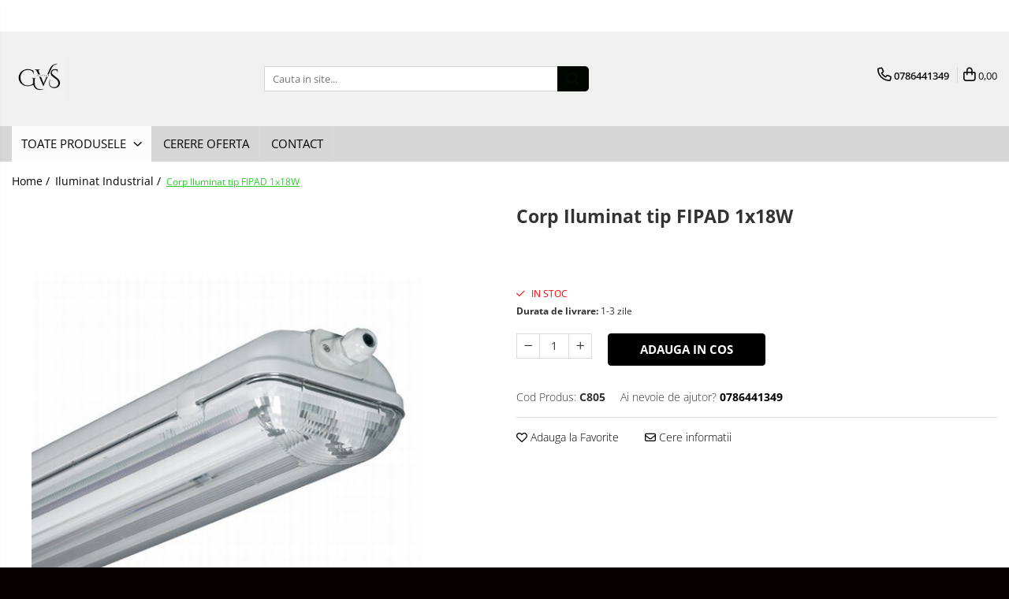

--- FILE ---
content_type: text/html; charset=UTF-8
request_url: https://www.gavros.ro/corpuri-de-iluminat/corp-iluminat-tip-fipad-1x18w.html
body_size: 34915
content:
<!DOCTYPE html>

<html lang="ro-ro">

	<head>
		<meta charset="UTF-8">

		<script src="https://gomagcdn.ro/themes/fashion/js/lazysizes.min.js?v=10191338-4.243" async=""></script>

		<script>
			function g_js(callbk){typeof callbk === 'function' ? window.addEventListener("DOMContentLoaded", callbk, false) : false;}
		</script>

					<link rel="icon" sizes="48x48" href="https://gomagcdn.ro/domains/gavros.ro/files/favicon/favicon1139.png">
			<link rel="apple-touch-icon" sizes="180x180" href="https://gomagcdn.ro/domains/gavros.ro/files/favicon/favicon1139.png">
		
		<style>
			/*body.loading{overflow:hidden;}
			body.loading #wrapper{opacity: 0;visibility: hidden;}
			body #wrapper{opacity: 1;visibility: visible;transition:all .1s ease-out;}*/

			.main-header .main-menu{min-height:43px;}
			.-g-hide{visibility:hidden;opacity:0;}

					</style>
		
		<link rel="preconnect" href="https://gomagcdn.ro"><link rel="dns-prefetch" href="https://fonts.googleapis.com" /><link rel="dns-prefetch" href="https://fonts.gstatic.com" /><link rel="dns-prefetch" href="https://connect.facebook.net" /><link rel="dns-prefetch" href="https://www.facebook.com" /><link rel="dns-prefetch" href="https://www.googletagmanager.com" /><link rel="dns-prefetch" href="https://retargeting.newsmanapp.com" />

					<link rel="preload" as="image" href="https://gomagcdn.ro/domains/gavros.ro/files/product/large/fipad-805-1249.jpg"   >
		
		<link rel="preload" href="https://gomagcdn.ro/themes/fashion/js/plugins.js?v=10191338-4.243" as="script">

		
					<link rel="preload" href="https://www.gavros.ro/theme/default.js?v=41726499600" as="script">
				
		<link rel="preload" href="https://gomagcdn.ro/themes/fashion/js/dev.js?v=10191338-4.243" as="script">

		
					<link rel="stylesheet" href="https://gomagcdn.ro/themes/fashion/css/main-min.css?v=10191338-4.243-1" data-values='{"blockScripts": "1"}'>
		
					<link rel="stylesheet" href="https://www.gavros.ro/theme/default.css?v=41726499600">
		
						<link rel="stylesheet" href="https://gomagcdn.ro/themes/fashion/css/dev-style.css?v=10191338-4.243-1">
		
		
		
		<link rel="alternate" hreflang="x-default" href="https://www.gavros.ro/corpuri-de-iluminat/corp-iluminat-tip-fipad-1x18w.html">
									<script src="https://www.googleoptimize.com/optimize.js?id=OPT-N5F9BM7"></script><!-- Global site tag (gtag.js) - Google Analytics -->
<script async src="https://www.googletagmanager.com/gtag/js?id=G-TSGDS7DJ2K"></script>
<script>
  window.dataLayer = window.dataLayer || [];
  function gtag(){dataLayer.push(arguments);}
  gtag('js', new Date());

  gtag('config', 'G-TSGDS7DJ2K');
</script>					
		<meta name="expires" content="never">
		<meta name="revisit-after" content="1 days">
					<meta name="author" content="Gomag">
				<title>CORP FIPAD</title>


					<meta name="robots" content="index,follow" />
						
		<meta name="description" content="Corp de iluminat tip FIPAD conceput pentru a fi utilizat cu tuburi LED
Grad de protectie: IP65
Numar de socluri: 1 X 18W

Lungime: 120CM
Acest corp de iluminat inlocuieste corpurile care functioneaza cu tuburi fluorescente, oferind aceeasi luminozitate la un consum cu pana la 50% mai mic.
Echivalent: Corp FIPAD 1X36W fluorescentNu include tub Led">
		<meta class="viewport" name="viewport" content="width=device-width, initial-scale=1.0, user-scalable=no">
							<meta property="og:description" content="Corp de iluminat tip FIPAD conceput pentru a fi utilizat cu tuburi LED    Grad de protectie: IP65    Numar de socluri: 1 X 18W    Lungime: 120CM    Acest corp de iluminat inlocuieste corpurile care functioneaza cu tuburi fluorescente, oferind aceeasi luminozitate la un consum cu pana la 50% mai mic.    Echivalent: Corp FIPAD 1X36W fluorescent  Nu include tub Led"/>
							<meta property="og:image" content="https://gomagcdn.ro/domains/gavros.ro/files/product/large/fipad-805-1249.jpg"/>
															<link rel="canonical" href="https://www.gavros.ro/corpuri-de-iluminat/corp-iluminat-tip-fipad-1x18w.html" />
			<meta property="og:url" content="https://www.gavros.ro/corpuri-de-iluminat/corp-iluminat-tip-fipad-1x18w.html"/>
						
		<meta name="distribution" content="Global">
		<meta name="owner" content="www.gavros.ro">
		<meta name="publisher" content="www.gavros.ro">
		<meta name="rating" content="General">
		<meta name="copyright" content="Copyright www.gavros.ro 2026. All rights reserved">
		<link rel="search" href="https://www.gavros.ro/opensearch.ro.xml" type="application/opensearchdescription+xml" title="Cautare"/>

		
							<script src="https://gomagcdn.ro/themes/fashion/js/jquery-2.1.4.min.js"></script>
			<script defer src="https://gomagcdn.ro/themes/fashion/js/jquery.autocomplete.js?v=20181023"></script>
			<script src="https://gomagcdn.ro/themes/fashion/js/gomag.config.js?v=10191338-4.243"></script>
			<script src="https://gomagcdn.ro/themes/fashion/js/gomag.js?v=10191338-4.243"></script>
		
													<script>
	var items = [];

	items.push(
		{
			id		:'C805',
			name	:'Corp Iluminat tip FIPAD 1x18W',
			brand	:'',
			category:'Iluminat Industrial',
			price	:55.9200,
			google_business_vertical: 'retail'
		}
	);

	gtag('event', 'view_item', {
		items: [items],
		currency: "Lei",
		value: "55.9200",
		send_to: ''
	});
	</script><meta property="fb:app_id"                       content="527580355305721" />
<meta property="og:type"                         content="product" />
<meta property="og:title"                        content="Corp Iluminat tip FIPAD 1x18W" />
<meta property="product:brand"                   content="" />
<meta property="product:category"                content="Iluminat Industrial" />
<meta property="product:original_price:amount"   content="55.92" />
<meta property="product:original_price:currency" content="RON" />
<meta property="product:pretax_price:amount"     content="55.92" />
<meta property="product:pretax_price:currency"   content="RON" />
<meta property="product:price:amount"            content="55.92" />
<meta property="product:price:currency"          content="RON" />
<meta property="product:shipping_cost:amount"    content="0" />
<meta property="product:shipping_cost:currency"  content="RON" />
<meta property="product:weight:value"            content="0" />
<meta property="product:weight:units"            content="kg" />
<meta property="product:shipping_weight:value"   content="0" />
<meta property="product:shipping_weight:units"   content="kg" />
<meta property="product:sale_price:amount"       content="55.92" />
<meta property="product:sale_price:currency"     content="RON" />
<meta property="product:sale_price_dates:start"  content="2026-01-21 00:00:00" />
<meta property="product:sale_price_dates:end"    content="2026-01-21 23:59:59" />
<script>	
	$(document).ready(function(){
		
		$(document).on('click', $GomagConfig.cartSummaryItemRemoveButton, function() {
			var productId = $(this).attr("data-product");
			var productSku = $(this).attr("data-productsku");
			var productPrice = $(this).attr("data-productprice");
			var productQty = $(this).attr("data-qty");
			
			gtag('event', 'remove_from_cart', {
					send_to	: '',
					value	: parseFloat(productQty) * parseFloat(productPrice),
					items:[{
						id		: productSku,
						quantity: productQty,
						price	: productPrice		 
				}]
			})
			
		})
	
		$(document).on('click', $GomagConfig.checkoutItemRemoveButton, function() {
			
			var itemKey = $(this).attr('id').replace('__checkoutItemRemove','');
			var productId = $(this).data("product");
			var productSku = $(this).attr("productsku");
			var productPrice = $(this).attr("productprice");
			var productQty = $('#quantityToAdd_'+itemKey).val();
			
			gtag('event', 'remove_from_cart', {
				send_to	: '',
				value	: parseFloat(productQty) * parseFloat(productPrice),
				items	:[{
					id		: productSku,
					quantity: productQty,
					price	: productPrice
				}]
			})
			
		})
	});		
	
</script>
<!-- Global site tag (gtag.js) - Google Analytics -->
<script async src="https://www.googletagmanager.com/gtag/js?id=G-V7MZH82112"></script>
	<script>
 window.dataLayer = window.dataLayer || [];
  function gtag(){dataLayer.push(arguments);}
    var cookieValue = '';
  var name = 'g_c_consent' + "=";
  var decodedCookie = decodeURIComponent(document.cookie);
  var ca = decodedCookie.split(';');
  for(var i = 0; i <ca.length; i++) {
	var c = ca[i];
	while (c.charAt(0) == ' ') {
	  c = c.substring(1);
	}
	if (c.indexOf(name) == 0) {
	  cookieValue = c.substring(name.length, c.length);
	}
  }



if(cookieValue == ''){
	gtag('consent', 'default', {
	  'ad_storage': 'granted',
	  'ad_user_data': 'granted',
	  'ad_personalization': 'granted',
	  'analytics_storage': 'granted',
	  'personalization_storage': 'granted',
	  'functionality_storage': 'granted',
	  'security_storage': 'granted'
	});
	} else if(cookieValue != '-1'){


			gtag('consent', 'default', {
			'ad_storage': 'granted',
			'ad_user_data': 'granted',
			'ad_personalization': 'granted',
			'analytics_storage': 'granted',
			'personalization_storage': 'granted',
			'functionality_storage': 'granted',
			'security_storage': 'granted'
		});
	} else {
	 gtag('consent', 'default', {
		  'ad_storage': 'denied',
		  'ad_user_data': 'denied',
		  'ad_personalization': 'denied',
		  'analytics_storage': 'denied',
			'personalization_storage': 'denied',
			'functionality_storage': 'denied',
			'security_storage': 'denied'
		});

		 }
</script>
<script>

	
  gtag('js', new Date());

 
$.Gomag.bind('Cookie/Policy/Consent/Denied', function(){
	gtag('consent', 'update', {
		  'ad_storage': 'denied',
		  'ad_user_data': 'denied',
		  'ad_personalization': 'denied',
		  'analytics_storage': 'denied',
			'personalization_storage': 'denied',
			'functionality_storage': 'denied',
			'security_storage': 'denied'
		});
		})
$.Gomag.bind('Cookie/Policy/Consent/Granted', function(){
	gtag('consent', 'update', {
		  'ad_storage': 'granted',
		  'ad_user_data': 'granted',
		  'ad_personalization': 'granted',
		  'analytics_storage': 'granted',
			'personalization_storage': 'granted',
			'functionality_storage': 'granted',
			'security_storage': 'granted'
		});
		})
  gtag('config', 'G-V7MZH82112', {allow_enhanced_conversions: true });
</script>
<script>
	function gaBuildProductVariant(product)
	{
		let _return = '';
		if(product.version != undefined)
		{
			$.each(product.version, function(i, a){
				_return += (_return == '' ? '' : ', ')+a.value;
			})
		}
		return _return;
	}

</script>
<script>
	$.Gomag.bind('Product/Add/To/Cart/After/Listing', function gaProductAddToCartLV4(event, data) {
		if(data.product !== undefined) {
			var gaProduct = false;
			if(typeof(gaProducts) != 'undefined' && gaProducts[data.product.id] != undefined)
			{
				gaProduct = gaProducts[data.product.id];

			}

			if(gaProduct == false)
			{
				gaProduct = {};
				gaProduct.item_id = data.product.id;
				gaProduct.currency = data.product.currency ? (String(data.product.currency).toLowerCase() == 'lei' ? 'RON' : data.product.currency) : 'RON';
				gaProduct.item_name =  data.product.name ;
				gaProduct.item_variant= gaBuildProductVariant(data.product);
				gaProduct.item_brand = data.product.brand;
				gaProduct.item_category = data.product.category;

			}

			gaProduct.price = parseFloat(data.product.price).toFixed(2);
			gaProduct.quantity = data.product.productQuantity;
			gtag("event", "add_to_cart", {
				currency: gaProduct.currency,
				value: parseFloat(gaProduct.price) * parseFloat(gaProduct.quantity),
				items: [
					gaProduct
				]
			});

		}
	})
	$.Gomag.bind('Product/Add/To/Cart/After/Details', function gaProductAddToCartDV4(event, data){

		if(data.product !== undefined){

			var gaProduct = false;
			if(
				typeof(gaProducts) != 'undefined'
				&&
				gaProducts[data.product.id] != undefined
			)
			{
				var gaProduct = gaProducts[data.product.id];
			}

			if(gaProduct == false)
			{
				gaProduct = {};
				gaProduct.item_id = data.product.id;
				gaProduct.currency = data.product.currency ? (String(data.product.currency).toLowerCase() == 'lei' ? 'RON' : data.product.currency) : 'RON';
				gaProduct.item_name =  data.product.name ;
				gaProduct.item_variant= gaBuildProductVariant(data.product);
				gaProduct.item_brand = data.product.brand;
				gaProduct.item_category = data.product.category;

			}

			gaProduct.price = parseFloat(data.product.price).toFixed(2);
			gaProduct.quantity = data.product.productQuantity;


			gtag("event", "add_to_cart", {
			  currency: gaProduct.currency,
			  value: parseFloat(gaProduct.price) * parseFloat(gaProduct.quantity),
			  items: [
				gaProduct
			  ]
			});
        }

	})
	 $.Gomag.bind('Product/Remove/From/Cart', function gaProductRemovedFromCartV4(event, data){
		var envData = $.Gomag.getEnvData();
		var products = envData.products;

		if(data.data.product !== undefined && products[data.data.product] !== undefined){


			var dataProduct = products[data.data.product];


			gaProduct = {};
			gaProduct.item_id = dataProduct.id;

			gaProduct.item_name =   dataProduct.name ;
			gaProduct.currency = dataProduct.currency ? (String(dataProduct.currency).toLowerCase() == 'lei' ? 'RON' : dataProduct.currency) : 'RON';
			gaProduct.item_category = dataProduct.category;
			gaProduct.item_brand = dataProduct.brand;
			gaProduct.price = parseFloat(dataProduct.price).toFixed(2);
			gaProduct.quantity = data.data.quantity;
			gaProduct.item_variant= gaBuildProductVariant(dataProduct);
			gtag("event", "remove_from_cart", {
			  currency: gaProduct.currency,
			  value: parseFloat(gaProduct.price) * parseFloat(gaProduct.quantity),
			  items: [
				gaProduct
			  ]
			});
        }

	});

	 $.Gomag.bind('Cart/Quantity/Update', function gaCartQuantityUpdateV4(event, data){
		var envData = $.Gomag.getEnvData();
		var products = envData.products;
		if(!data.data.finalQuantity || !data.data.initialQuantity)
		{
			return false;
		}
		var dataProduct = products[data.data.product];
		if(dataProduct == undefined)
		{
			return false;
		}

		gaProduct = {};
		gaProduct.item_id = dataProduct.id;
		gaProduct.currency = dataProduct.currency ? (String(dataProduct.currency).toLowerCase() == 'lei' ? 'RON' : dataProduct.currency) : 'RON';
		gaProduct.item_name =  dataProduct.name ;

		gaProduct.item_category = dataProduct.category;
		gaProduct.item_brand = dataProduct.brand;
		gaProduct.price = parseFloat(dataProduct.price).toFixed(2);
		gaProduct.item_variant= gaBuildProductVariant(dataProduct);
		if(parseFloat(data.data.initialQuantity) < parseFloat(data.data.finalQuantity))
		{
			var quantity = parseFloat(data.data.finalQuantity) - parseFloat(data.data.initialQuantity);
			gaProduct.quantity = quantity;

			gtag("event", "add_to_cart", {
			  currency: gaProduct.currency,
			  value: parseFloat(gaProduct.price) * parseFloat(gaProduct.quantity),
			  items: [
				gaProduct
			  ]
			});
		}
		else if(parseFloat(data.data.initialQuantity) > parseFloat(data.data.finalQuantity))
		{
			var quantity = parseFloat(data.data.initialQuantity) - parseFloat(data.data.finalQuantity);
			gaProduct.quantity = quantity;
			gtag("event", "remove_from_cart", {
			  currency: gaProduct.currency,
			  value: parseFloat(gaProduct.price) * parseFloat(gaProduct.quantity),
			  items: [
				gaProduct
			  ]
			});
		}

	});

</script>
<script>
function gmsc(name, value)
{
	if(value != undefined && value)
	{
		var expires = new Date();
		expires.setTime(expires.getTime() + parseInt(3600*24*1000*90));
		document.cookie = encodeURIComponent(name) + "=" + encodeURIComponent(value) + '; expires='+ expires.toUTCString() + "; path=/";
	}
}
let gmqs = window.location.search;
let gmup = new URLSearchParams(gmqs);
gmsc('g_sc', gmup.get('shop_campaign'));
gmsc('shop_utm_campaign', gmup.get('utm_campaign'));
gmsc('shop_utm_medium', gmup.get('utm_medium'));
gmsc('shop_utm_source', gmup.get('utm_source'));
</script><!-- Facebook Pixel Code -->
				<script>
				!function(f,b,e,v,n,t,s){if(f.fbq)return;n=f.fbq=function(){n.callMethod?
				n.callMethod.apply(n,arguments):n.queue.push(arguments)};if(!f._fbq)f._fbq=n;
				n.push=n;n.loaded=!0;n.version="2.0";n.queue=[];t=b.createElement(e);t.async=!0;
				t.src=v;s=b.getElementsByTagName(e)[0];s.parentNode.insertBefore(t,s)}(window,
				document,"script","//connect.facebook.net/en_US/fbevents.js");

				fbq("init", "1274671110006740");
				fbq("track", "PageView");</script>
				<!-- End Facebook Pixel Code -->
				<script>
				$.Gomag.bind('User/Ajax/Data/Loaded', function(event, data){
					if(data != undefined && data.data != undefined)
					{
						var eventData = data.data;
						if(eventData.facebookUserData != undefined)
						{
							$('body').append(eventData.facebookUserData);
						}
					}
				})
				</script>
				<script>
	$.Gomag.bind('Product/Add/To/Cart/After/Listing', function(event, data){
		if(data.product !== undefined){
			gtag('event', 'add_to_cart', {
				send_to	: '',
				value	: parseFloat(data.product.productQuantity) * parseFloat(data.product.price),
				items	:[{
					id		: data.product.sku,
					name	: data.product.name,
					brand	: data.product.brand,
					category: data.product.category,
					quantity: data.product.productQuantity,
					price	: data.product.price
				 
			}]
		   })
        }
	})
	$.Gomag.bind('Product/Add/To/Cart/After/Details', function(event, data){
		
		if(data.product !== undefined){
			gtag('event', 'add_to_cart', {
				send_to: '',
				value: parseFloat(data.product.productQuantity) * parseFloat(data.product.price),
				items: [{
					id: data.product.sku,
					name		: data.product.name,
					brand		: data.product.brand,
					category	: data.product.category,
					quantity	: data.product.productQuantity,
					price		: data.product.price
				}]	
			})
		}
	})
   
</script><meta property="fb:app_id"                       content="527580355305721" />
<meta property="og:type"                         content="website" />
<meta name="google-site-verification" content="2wyMzMh4M1fgzOuNVSu3TZqBUc23sKKq7rb687hoXuk" /> <!-- Pinterest Tag -->
<script>
!function(e){if(!window.pintrk){window.pintrk = function () {
window.pintrk.queue.push(Array.prototype.slice.call(arguments))};var
  n=window.pintrk;n.queue=[],n.version="3.0";var
  t=document.createElement("script");t.async=!0,t.src=e;var
  r=document.getElementsByTagName("script")[0];
  r.parentNode.insertBefore(t,r)}}("https://gavros.ro/ct/core.js");
pintrk('load', '2612792238507', {em: '<vanzari@gavros.ro>'});
pintrk('page');
</script>
<noscript>
<img height="1" width="1" style="display:none;" alt=""
  src="https://ct.pinterest.com/v3/?event=init&tid=2612792238507&pd[em]=<vanzari@gavros.ro>&noscript=1" />
</noscript>
<!-- end Pinterest Tag -->
<script>
pintrk('track', 'checkout', {
value: 100,
order_quantity: 1,
currency: 'RON'
});
</script>
<script>
pintrk('track', 'pagevisit');
</script>
<script>
pintrk('track', 'signup');
</script>
<script>
pintrk('track', 'lead', {
lead_type: 'Newsletter'
});
</script>
<script>
pintrk('track', 'search', {
search_query: 'boots'
});
</script>
<script>
pintrk('track', 'viewcategory');
</script>
<script>
pintrk('track', 'custom');
</script>
<script>
pintrk('track', 'user_defined_event_name');
</script>
<meta name="p:domain_verify" content="9255982e4381da8226f3797734ccd9f3"/>					
		
	</head>

	<body class="" style="background: #0a010a top center repeat;">

		<script >
			function _addCss(url, attribute, value, loaded){
				var _s = document.createElement('link');
				_s.rel = 'stylesheet';
				_s.href = url;
				_s.type = 'text/css';
				if(attribute)
				{
					_s.setAttribute(attribute, value)
				}
				if(loaded){
					_s.onload = function(){
						var dom = document.getElementsByTagName('body')[0];
						//dom.classList.remove('loading');
					}
				}
				var _st = document.getElementsByTagName('link')[0];
				_st.parentNode.insertBefore(_s, _st);
			}
			//_addCss('https://fonts.googleapis.com/css2?family=Open+Sans:ital,wght@0,300;0,400;0,600;0,700;1,300;1,400&display=swap');
			_addCss('https://gomagcdn.ro/themes/_fonts/Open-Sans.css');

		</script>
		<script>
				/*setTimeout(
				  function()
				  {
				   document.getElementsByTagName('body')[0].classList.remove('loading');
				  }, 1000);*/
		</script>
							
					<div id="fb-root"></div>
						<script >
			window.fbAsyncInit = function() {
			FB.init({
			appId : '101540228380387',
			autoLogAppEvents : true,
			xfbml : true,
			version : 'v12.0'
			});
			};
			</script>
			<script async defer crossorigin="anonymous" src="https://connect.facebook.net/ro_RO/sdk.js"></script>
					
		<div id="wrapper">
			<!-- BLOCK:dc1fb760387f674d161ffe989f223306 start -->
<div id="_cartSummary" class="hide"></div>

<script >
	$(document).ready(function() {

		$(document).on('keypress', '.-g-input-loader', function(){
			$(this).addClass('-g-input-loading');
		})

		$.Gomag.bind('Product/Add/To/Cart/After', function(eventResponse, properties)
		{
									var data = JSON.parse(properties.data);
			$('.q-cart').html(data.quantity);
			if(parseFloat(data.quantity) > 0)
			{
				$('.q-cart').removeClass('hide');
			}
			else
			{
				$('.q-cart').addClass('hide');
			}
			$('.cartPrice').html(data.subtotal + ' ' + data.currency);
			$('.cartProductCount').html(data.quantity);


		})
		$('#_cartSummary').on('updateCart', function(event, cart) {
			var t = $(this);

			$.get('https://www.gavros.ro/cart-update', {
				cart: cart
			}, function(data) {

				$('.q-cart').html(data.quantity);
				if(parseFloat(data.quantity) > 0)
				{
					$('.q-cart').removeClass('hide');
				}
				else
				{
					$('.q-cart').addClass('hide');
				}
				$('.cartPrice').html(data.subtotal + ' ' + data.currency);
				$('.cartProductCount').html(data.quantity);
			}, 'json');
			window.ga = window.ga || function() {
				(ga.q = ga.q || []).push(arguments)
			};
			ga('send', 'event', 'Buton', 'Click', 'Adauga_Cos');
		});

		if(window.gtag_report_conversion) {
			$(document).on("click", 'li.phone-m', function() {
				var phoneNo = $('li.phone-m').children( "a").attr('href');
				gtag_report_conversion(phoneNo);
			});

		}

	});
</script>



<header class="main-header container-bg clearfix" data-block="headerBlock">
	<div class="discount-tape container-h full -g-hide" id="_gomagHellobar">
<style>
.discount-tape{position: relative;width:100%;padding:0;text-align:center;font-size:14px;overflow: hidden;z-index:99;}
.discount-tape a{color: #fffcff;}
.Gomag-HelloBar{padding:10px;}
@media screen and (max-width: 767px){.discount-tape{font-size:13px;}}
</style>
<div class="Gomag-HelloBar" style="background: #0f0f0f;color: #fffcff;">
	<a href="https://www.gavros.ro/ofertamaterialelecetrice" rel="nofollow" style="color: #fffcff;">
		Contactează-ne pentru ofertă personalizată!  E-mail: vanzari@gavros.ro                                                                         Tel: 0786441349
			</a>
	</div>
<div class="clear"></div>
</div>

		
	<div class="top-head-bg container-h full">

		<div class="top-head container-h">
			<div class="row">
				<div class="col-md-3 col-sm-3 col-xs-5 logo-h">
					
	<a href="https://www.gavros.ro" id="logo" data-pageId="2">
		<img src="https://gomagcdn.ro/domains/gavros.ro/files/company/gavros-1-final-png-7406187172.png" fetchpriority="high" class="img-responsive" alt="ELECTRIC GAVROS" title="ELECTRIC GAVROS" width="200" height="50" style="width:auto;">
	</a>
				</div>
				<div class="col-md-4 col-sm-4 col-xs-7 main search-form-box">
					
<form name="search-form" class="search-form" action="https://www.gavros.ro/produse" id="_searchFormMainHeader">

	<input id="_autocompleteSearchMainHeader" name="c" class="input-placeholder -g-input-loader" type="text" placeholder="Cauta in site..." aria-label="Search"  value="">
	<button id="_doSearch" class="search-button" aria-hidden="true">
		<i class="fa fa-search" aria-hidden="true"></i>
	</button>

				<script >
			$(document).ready(function() {

				$('#_autocompleteSearchMainHeader').autocomplete({
					serviceUrl: 'https://www.gavros.ro/autocomplete',
					minChars: 2,
					deferRequestBy: 700,
					appendTo: '#_searchFormMainHeader',
					width: parseInt($('#_doSearch').offset().left) - parseInt($('#_autocompleteSearchMainHeader').offset().left),
					formatResult: function(suggestion, currentValue) {
						return suggestion.value;
					},
					onSelect: function(suggestion) {
						$(this).val(suggestion.data);
					},
					onSearchComplete: function(suggestion) {
						$(this).removeClass('-g-input-loading');
					}
				});
				$(document).on('click', '#_doSearch', function(e){
					e.preventDefault();
					if($('#_autocompleteSearchMainHeader').val() != '')
					{
						$('#_searchFormMainHeader').submit();
					}
				})
			});
		</script>
	

</form>
				</div>
				<div class="col-md-5 col-sm-5 acount-section">
					
<ul>
	<li class="search-m hide">
		<a href="#" class="-g-no-url" aria-label="Cauta in site..." data-pageId="">
			<i class="fa fa-search search-open" aria-hidden="true"></i>
			<i style="display:none" class="fa fa-times search-close" aria-hidden="true"></i>
		</a>
	</li>
	<li class="-g-user-icon -g-user-icon-empty">
			
	</li>
	
				<li class="contact-header">
			<a href="tel:0786441349" aria-label="Contacteaza-ne" data-pageId="3">
				<i class="fa fa-phone" aria-hidden="true"></i>
								<span>0786441349</span>
			</a>
		</li>
			<li class="wishlist-header hide">
		<a href="https://www.gavros.ro/wishlist" aria-label="Wishlist" data-pageId="28">
			<span class="-g-wishlist-product-count -g-hide"></span>
			<i class="fa fa-heart-o" aria-hidden="true"></i>
			<span class="">Favorite</span>
		</a>
	</li>
	<li class="cart-header-btn cart">
		<a class="cart-drop _showCartHeader" href="https://www.gavros.ro/cos-de-cumparaturi" aria-label="Cos de cumparaturi">
			<span class="q-cart hide">0</span>
			<i class="fa fa-shopping-bag" aria-hidden="true"></i>
			<span class="count cartPrice">0,00
				
			</span>
		</a>
					<div class="cart-dd  _cartShow cart-closed"></div>
			</li>

	</ul>

	<script>
		$(document).ready(function() {
			//Cart
							$('.cart').mouseenter(function() {
					$.Gomag.showCartSummary('div._cartShow');
				}).mouseleave(function() {
					$.Gomag.hideCartSummary('div._cartShow');
					$('div._cartShow').removeClass('cart-open');
				});
						$(document).on('click', '.dropdown-toggle', function() {
				window.location = $(this).attr('href');
			})
		})
	</script>

				</div>
			</div>
		</div>
	</div>


<div id="navigation">
	<nav id="main-menu" class="main-menu container-h full clearfix">
		<a href="#" class="menu-trg -g-no-url" title="Produse">
			<span>&nbsp;</span>
		</a>
		
<div class="container-h nav-menu-hh clearfix">

	<!-- BASE MENU -->
	<ul class="
			nav-menu base-menu
			
			
		">

		<li class="all-product-button menu-drop">
			<a class="" href="#mm-2">Toate Produsele <i class="fa fa-angle-down"></i></a>
			<div class="menu-dd">
				

	<ul class="FH">
			
		<li class="ifDrop __GomagMM ">
							<a
					href="https://www.gavros.ro/cabluri-electrice"
					class="  "
					rel="  "
					
					title="Cabluri Electrice"
					data-Gomag=''
					data-block-name="mainMenuD0"
					data-pageId= "80"
					data-block="mainMenuD">
											<span class="list">Cabluri Electrice</span>
						<i class="fa fa-angle-right"></i>
				</a>

										<ul class="drop-list clearfix w100">
															<li class="image">
																	</li>
																																						<li class="fl">
										<div class="col">
											<p class="title">
												<a
												href="https://www.gavros.ro/conductori-fy-myf"
												class="title    "
												rel="  "
												
												title="Conductori - Fy - Myf"
												data-Gomag=''
												data-block-name="mainMenuD1"
												data-block="mainMenuD"
												data-pageId= "80"
												>
																										Conductori - Fy - Myf
												</a>
											</p>
																						
										</div>
									</li>
																																<li class="fl">
										<div class="col">
											<p class="title">
												<a
												href="https://www.gavros.ro/cabluri-tip-cordon-myym"
												class="title    "
												rel="  "
												
												title="Cabluri tip Cordon (MYYM)"
												data-Gomag=''
												data-block-name="mainMenuD1"
												data-block="mainMenuD"
												data-pageId= "80"
												>
																										Cabluri tip Cordon (MYYM)
												</a>
											</p>
																						
										</div>
									</li>
																																<li class="fl">
										<div class="col">
											<p class="title">
												<a
												href="https://www.gavros.ro/cabluri-tip-cyy-f"
												class="title    "
												rel="  "
												
												title="Cabluri tip CYY-F"
												data-Gomag=''
												data-block-name="mainMenuD1"
												data-block="mainMenuD"
												data-pageId= "80"
												>
																										Cabluri tip CYY-F
												</a>
											</p>
																						
										</div>
									</li>
																																<li class="fl">
										<div class="col">
											<p class="title">
												<a
												href="https://www.gavros.ro/cabluri-bransament"
												class="title    "
												rel="  "
												
												title="Cabluri Bransament"
												data-Gomag=''
												data-block-name="mainMenuD1"
												data-block="mainMenuD"
												data-pageId= "80"
												>
																										Cabluri Bransament
												</a>
											</p>
																						
										</div>
									</li>
																																<li class="fl">
										<div class="col">
											<p class="title">
												<a
												href="https://www.gavros.ro/cabluri-tip-n2xh-halogen-free"
												class="title    "
												rel="  "
												
												title="Cabluri tip N2XH Halogen Free"
												data-Gomag=''
												data-block-name="mainMenuD1"
												data-block="mainMenuD"
												data-pageId= "80"
												>
																										Cabluri tip N2XH Halogen Free
												</a>
											</p>
																						
										</div>
									</li>
																																<li class="fl">
										<div class="col">
											<p class="title">
												<a
												href="https://www.gavros.ro/cabluri-tip-nhxh-e90-halogen-free"
												class="title    "
												rel="  "
												
												title="Cabluri tip NHXH E90 Halogen Free"
												data-Gomag=''
												data-block-name="mainMenuD1"
												data-block="mainMenuD"
												data-pageId= "80"
												>
																										Cabluri tip NHXH E90 Halogen Free
												</a>
											</p>
																						
										</div>
									</li>
																																<li class="fl">
										<div class="col">
											<p class="title">
												<a
												href="https://www.gavros.ro/cabluri-internet-tv"
												class="title    "
												rel="  "
												
												title="Cabluri Internet - TV"
												data-Gomag=''
												data-block-name="mainMenuD1"
												data-block="mainMenuD"
												data-pageId= "80"
												>
																										Cabluri Internet - TV
												</a>
											</p>
																						
										</div>
									</li>
																																<li class="fl">
										<div class="col">
											<p class="title">
												<a
												href="https://www.gavros.ro/cabluri-alarmă-incendiu"
												class="title    "
												rel="  "
												
												title="Cabluri Alarmă - Incendiu"
												data-Gomag=''
												data-block-name="mainMenuD1"
												data-block="mainMenuD"
												data-pageId= "80"
												>
																										Cabluri Alarmă - Incendiu
												</a>
											</p>
																						
										</div>
									</li>
																																<li class="fl">
										<div class="col">
											<p class="title">
												<a
												href="https://www.gavros.ro/fibră-optică"
												class="title    "
												rel="  "
												
												title="Fibră Optică"
												data-Gomag=''
												data-block-name="mainMenuD1"
												data-block="mainMenuD"
												data-pageId= "80"
												>
																										Fibră Optică
												</a>
											</p>
																						
										</div>
									</li>
																													</ul>
									
		</li>
		
		<li class="ifDrop __GomagMM ">
							<a
					href="https://www.gavros.ro/tablouri-si-sigurante"
					class="  "
					rel="  "
					
					title="Tablouri si Sigurante"
					data-Gomag=''
					data-block-name="mainMenuD0"
					data-pageId= "80"
					data-block="mainMenuD">
											<span class="list">Tablouri si Sigurante</span>
						<i class="fa fa-angle-right"></i>
				</a>

										<ul class="drop-list clearfix w100">
															<li class="image">
																	</li>
																																						<li class="fl">
										<div class="col">
											<p class="title">
												<a
												href="https://www.gavros.ro/tablouri-organizare"
												class="title    "
												rel="  "
												
												title="Tablouri Organizare"
												data-Gomag=''
												data-block-name="mainMenuD1"
												data-block="mainMenuD"
												data-pageId= "80"
												>
																										Tablouri Organizare
												</a>
											</p>
																						
										</div>
									</li>
																																<li class="fl">
										<div class="col">
											<p class="title">
												<a
												href="https://www.gavros.ro/cutii-sigurante"
												class="title    "
												rel="  "
												
												title="Cutii Sigurante"
												data-Gomag=''
												data-block-name="mainMenuD1"
												data-block="mainMenuD"
												data-pageId= "80"
												>
																										Cutii Sigurante
												</a>
											</p>
																						
										</div>
									</li>
																																<li class="fl">
										<div class="col">
											<p class="title">
												<a
												href="https://www.gavros.ro/sigurante-automate"
												class="title    "
												rel="  "
												
												title="Sigurante Automate"
												data-Gomag=''
												data-block-name="mainMenuD1"
												data-block="mainMenuD"
												data-pageId= "80"
												>
																										Sigurante Automate
												</a>
											</p>
																																															<a
														href="https://www.gavros.ro/gama-legrand"
														rel="  "
														
														title="Gama Legrand"
														class="    "
														data-Gomag=''
														data-block-name="mainMenuD2"
														data-block="mainMenuD"
														data-pageId=""
													>
																												<i class="fa fa-angle-right"></i>
														<span>Gama Legrand</span>
													</a>
																									<a
														href="https://www.gavros.ro/gama-noark"
														rel="  "
														
														title="Gama Noark"
														class="    "
														data-Gomag=''
														data-block-name="mainMenuD2"
														data-block="mainMenuD"
														data-pageId=""
													>
																												<i class="fa fa-angle-right"></i>
														<span>Gama Noark</span>
													</a>
																							
										</div>
									</li>
																																<li class="fl">
										<div class="col">
											<p class="title">
												<a
												href="https://www.gavros.ro/accesorii-tablou-sigurante"
												class="title    "
												rel="  "
												
												title="Accesorii Tablou-Sigurante"
												data-Gomag=''
												data-block-name="mainMenuD1"
												data-block="mainMenuD"
												data-pageId= "80"
												>
																										Accesorii Tablou-Sigurante
												</a>
											</p>
																						
										</div>
									</li>
																																<li class="fl">
										<div class="col">
											<p class="title">
												<a
												href="https://www.gavros.ro/contor-curent"
												class="title    "
												rel="  "
												
												title="Contor Curent"
												data-Gomag=''
												data-block-name="mainMenuD1"
												data-block="mainMenuD"
												data-pageId= "80"
												>
																										Contor Curent
												</a>
											</p>
																						
										</div>
									</li>
																																<li class="fl">
										<div class="col">
											<p class="title">
												<a
												href="https://www.gavros.ro/releu-protectie-tensiune"
												class="title    "
												rel="  "
												
												title="Relee de comanda si supraveghere"
												data-Gomag=''
												data-block-name="mainMenuD1"
												data-block="mainMenuD"
												data-pageId= "80"
												>
																										Relee de comanda si supraveghere
												</a>
											</p>
																						
										</div>
									</li>
																													</ul>
									
		</li>
		
		<li class="ifDrop __GomagMM ">
							<a
					href="https://www.gavros.ro/trasee-cabluri-accesorii"
					class="  "
					rel="  "
					
					title="Trasee Cabluri / Accesorii"
					data-Gomag=''
					data-block-name="mainMenuD0"
					data-pageId= "80"
					data-block="mainMenuD">
											<span class="list">Trasee Cabluri / Accesorii</span>
						<i class="fa fa-angle-right"></i>
				</a>

										<ul class="drop-list clearfix w100">
															<li class="image">
																	</li>
																																						<li class="fl">
										<div class="col">
											<p class="title">
												<a
												href="https://www.gavros.ro/copex"
												class="title    "
												rel="  "
												
												title="Copex"
												data-Gomag=''
												data-block-name="mainMenuD1"
												data-block="mainMenuD"
												data-pageId= "80"
												>
																										Copex
												</a>
											</p>
																						
										</div>
									</li>
																																<li class="fl">
										<div class="col">
											<p class="title">
												<a
												href="https://www.gavros.ro/tub-pvc"
												class="title    "
												rel="  "
												
												title="Tub PVC"
												data-Gomag=''
												data-block-name="mainMenuD1"
												data-block="mainMenuD"
												data-pageId= "80"
												>
																										Tub PVC
												</a>
											</p>
																						
										</div>
									</li>
																																<li class="fl">
										<div class="col">
											<p class="title">
												<a
												href="https://www.gavros.ro/canal-cablu-pvc"
												class="title    "
												rel="  "
												
												title="Canal Cablu PVC"
												data-Gomag=''
												data-block-name="mainMenuD1"
												data-block="mainMenuD"
												data-pageId= "80"
												>
																										Canal Cablu PVC
												</a>
											</p>
																						
										</div>
									</li>
																																<li class="fl">
										<div class="col">
											<p class="title">
												<a
												href="https://www.gavros.ro/jgheaburi-metalice-perforate"
												class="title    "
												rel="  "
												
												title="Jgheaburi Metalice Perforate"
												data-Gomag=''
												data-block-name="mainMenuD1"
												data-block="mainMenuD"
												data-pageId= "80"
												>
																										Jgheaburi Metalice Perforate
												</a>
											</p>
																						
										</div>
									</li>
																																<li class="fl">
										<div class="col">
											<p class="title">
												<a
												href="https://www.gavros.ro/bandă-izolier-96"
												class="title    "
												rel="  "
												
												title="Bandă Izolier"
												data-Gomag=''
												data-block-name="mainMenuD1"
												data-block="mainMenuD"
												data-pageId= "80"
												>
																										Bandă Izolier
												</a>
											</p>
																						
										</div>
									</li>
																																<li class="fl">
										<div class="col">
											<p class="title">
												<a
												href="https://www.gavros.ro/doze-electrice"
												class="title    "
												rel="  "
												
												title="Doze Electrice"
												data-Gomag=''
												data-block-name="mainMenuD1"
												data-block="mainMenuD"
												data-pageId= "80"
												>
																										Doze Electrice
												</a>
											</p>
																						
										</div>
									</li>
																													</ul>
									
		</li>
		
		<li class="ifDrop __GomagMM ">
							<a
					href="https://www.gavros.ro/aparataj-smart"
					class="  "
					rel="  "
					
					title="Aparataj Smart"
					data-Gomag=''
					data-block-name="mainMenuD0"
					data-pageId= "80"
					data-block="mainMenuD">
											<span class="list">Aparataj Smart</span>
						<i class="fa fa-angle-right"></i>
				</a>

										<ul class="drop-list clearfix w100">
															<li class="image">
																	</li>
																																						<li class="fl">
										<div class="col">
											<p class="title">
												<a
												href="https://www.gavros.ro/livolo-136"
												class="title    "
												rel="  "
												
												title="Livolo"
												data-Gomag=''
												data-block-name="mainMenuD1"
												data-block="mainMenuD"
												data-pageId= "80"
												>
																										Livolo
												</a>
											</p>
																																															<a
														href="https://www.gavros.ro/intrerupatoare-touch"
														rel="  "
														
														title="Intrerupatoare Touch / Standard German"
														class="    "
														data-Gomag=''
														data-block-name="mainMenuD2"
														data-block="mainMenuD"
														data-pageId=""
													>
																												<i class="fa fa-angle-right"></i>
														<span>Intrerupatoare Touch / Standard German</span>
													</a>
																									<a
														href="https://www.gavros.ro/intrerupatoare-touch-standard-italian"
														rel="  "
														
														title="Intrerupatoare Touch / Standard Italian"
														class="    "
														data-Gomag=''
														data-block-name="mainMenuD2"
														data-block="mainMenuD"
														data-pageId=""
													>
																												<i class="fa fa-angle-right"></i>
														<span>Intrerupatoare Touch / Standard Italian</span>
													</a>
																									<a
														href="https://www.gavros.ro/întrerupătoare-mecanice"
														rel="  "
														
														title="Întrerupătoare Mecanice"
														class="    "
														data-Gomag=''
														data-block-name="mainMenuD2"
														data-block="mainMenuD"
														data-pageId=""
													>
																												<i class="fa fa-angle-right"></i>
														<span>Întrerupătoare Mecanice</span>
													</a>
																									<a
														href="https://www.gavros.ro/prize"
														rel="  "
														
														title="Prize Schuko - TV / Date / Media"
														class="    "
														data-Gomag=''
														data-block-name="mainMenuD2"
														data-block="mainMenuD"
														data-pageId=""
													>
																												<i class="fa fa-angle-right"></i>
														<span>Prize Schuko - TV / Date / Media</span>
													</a>
																									<a
														href="https://www.gavros.ro/prize-intrerupatoare"
														rel="  "
														
														title="Prize + Intrerupatoare"
														class="    "
														data-Gomag=''
														data-block-name="mainMenuD2"
														data-block="mainMenuD"
														data-pageId=""
													>
																												<i class="fa fa-angle-right"></i>
														<span>Prize + Intrerupatoare</span>
													</a>
																									<a
														href="https://www.gavros.ro/prize-137"
														rel="  "
														
														title="Prize"
														class="    "
														data-Gomag=''
														data-block-name="mainMenuD2"
														data-block="mainMenuD"
														data-pageId=""
													>
																												<i class="fa fa-angle-right"></i>
														<span>Prize</span>
													</a>
																							
										</div>
									</li>
																																<li class="fl">
										<div class="col">
											<p class="title">
												<a
												href="https://www.gavros.ro/living-now-with-netatmo-124"
												class="title    "
												rel="  "
												
												title="Living Now With Netatmo"
												data-Gomag=''
												data-block-name="mainMenuD1"
												data-block="mainMenuD"
												data-pageId= "80"
												>
																										Living Now With Netatmo
												</a>
											</p>
																						
										</div>
									</li>
																													</ul>
									
		</li>
		
		<li class="ifDrop __GomagMM ">
							<a
					href="https://www.gavros.ro/prize-si-intrerupatoare"
					class="  "
					rel="  "
					
					title="Prize si Intrerupatoare"
					data-Gomag=''
					data-block-name="mainMenuD0"
					data-pageId= "80"
					data-block="mainMenuD">
											<span class="list">Prize si Intrerupatoare</span>
						<i class="fa fa-angle-right"></i>
				</a>

										<ul class="drop-list clearfix w100">
															<li class="image">
																	</li>
																																						<li class="fl">
										<div class="col">
											<p class="title">
												<a
												href="https://www.gavros.ro/aparataj-aplicat"
												class="title    "
												rel="  "
												
												title="Aparataj Aplicat"
												data-Gomag=''
												data-block-name="mainMenuD1"
												data-block="mainMenuD"
												data-pageId= "80"
												>
																										Aparataj Aplicat
												</a>
											</p>
																																															<a
														href="https://www.gavros.ro/gama-palmyie-viko"
														rel="  "
														
														title="Gama Palmyie Viko"
														class="    "
														data-Gomag=''
														data-block-name="mainMenuD2"
														data-block="mainMenuD"
														data-pageId=""
													>
																												<i class="fa fa-angle-right"></i>
														<span>Gama Palmyie Viko</span>
													</a>
																							
										</div>
									</li>
																																<li class="fl">
										<div class="col">
											<p class="title">
												<a
												href="https://www.gavros.ro/aparataj-clasic"
												class="title    "
												rel="  "
												
												title="Aparataj Clasic"
												data-Gomag=''
												data-block-name="mainMenuD1"
												data-block="mainMenuD"
												data-pageId= "80"
												>
																										Aparataj Clasic
												</a>
											</p>
																																															<a
														href="https://www.gavros.ro/gama-niloe"
														rel="  "
														
														title="Gama Legrand Niloe"
														class="    "
														data-Gomag=''
														data-block-name="mainMenuD2"
														data-block="mainMenuD"
														data-pageId=""
													>
																												<i class="fa fa-angle-right"></i>
														<span>Gama Legrand Niloe</span>
													</a>
																									<a
														href="https://www.gavros.ro/panasonic-arkedia-slim"
														rel="  "
														
														title="Panasonic Arkedia Slim"
														class="    "
														data-Gomag=''
														data-block-name="mainMenuD2"
														data-block="mainMenuD"
														data-pageId=""
													>
																												<i class="fa fa-angle-right"></i>
														<span>Panasonic Arkedia Slim</span>
													</a>
																							
										</div>
									</li>
																																<li class="fl">
										<div class="col">
											<p class="title">
												<a
												href="https://www.gavros.ro/aparataj-modular"
												class="title    "
												rel="  "
												
												title="Aparataj Modular"
												data-Gomag=''
												data-block-name="mainMenuD1"
												data-block="mainMenuD"
												data-pageId= "80"
												>
																										Aparataj Modular
												</a>
											</p>
																																															<a
														href="https://www.gavros.ro/bticino-living-now"
														rel="  "
														
														title="Bticino Living NOW"
														class="    "
														data-Gomag=''
														data-block-name="mainMenuD2"
														data-block="mainMenuD"
														data-pageId=""
													>
																												<i class="fa fa-angle-right"></i>
														<span>Bticino Living NOW</span>
													</a>
																									<a
														href="https://www.gavros.ro/bticino-axolute-air"
														rel="  "
														
														title="Bticino AXOLUTE AIR"
														class="    "
														data-Gomag=''
														data-block-name="mainMenuD2"
														data-block="mainMenuD"
														data-pageId=""
													>
																												<i class="fa fa-angle-right"></i>
														<span>Bticino AXOLUTE AIR</span>
													</a>
																									<a
														href="https://www.gavros.ro/gama-gewiss-system"
														rel="  "
														
														title="Gama Gewiss System"
														class="    "
														data-Gomag=''
														data-block-name="mainMenuD2"
														data-block="mainMenuD"
														data-pageId=""
													>
																												<i class="fa fa-angle-right"></i>
														<span>Gama Gewiss System</span>
													</a>
																									<a
														href="https://www.gavros.ro/gama-matix-bticino"
														rel="  "
														
														title="Gama Matix Bticino"
														class="    "
														data-Gomag=''
														data-block-name="mainMenuD2"
														data-block="mainMenuD"
														data-pageId=""
													>
																												<i class="fa fa-angle-right"></i>
														<span>Gama Matix Bticino</span>
													</a>
																									<a
														href="https://www.gavros.ro/legrand-mosaic-102"
														rel="  "
														
														title="Legrand Mosaic"
														class="    "
														data-Gomag=''
														data-block-name="mainMenuD2"
														data-block="mainMenuD"
														data-pageId=""
													>
																												<i class="fa fa-angle-right"></i>
														<span>Legrand Mosaic</span>
													</a>
																							
										</div>
									</li>
																													</ul>
									
		</li>
		
		<li class="ifDrop __GomagMM ">
							<a
					href="https://www.gavros.ro/doze-de-pardoseala-148"
					class="  "
					rel="  "
					
					title="Doze de Pardoseala"
					data-Gomag=''
					data-block-name="mainMenuD0"
					data-pageId= "80"
					data-block="mainMenuD">
											<span class="list">Doze de Pardoseala</span>
						<i class="fa fa-angle-right"></i>
				</a>

										<ul class="drop-list clearfix w100">
															<li class="image">
																	</li>
																																						<li class="fl">
										<div class="col">
											<p class="title">
												<a
												href="https://www.gavros.ro/doze-de-pardoseala"
												class="title    "
												rel="  "
												
												title="Doze de Pardoseala Universale"
												data-Gomag=''
												data-block-name="mainMenuD1"
												data-block="mainMenuD"
												data-pageId= "80"
												>
																										Doze de Pardoseala Universale
												</a>
											</p>
																						
										</div>
									</li>
																																<li class="fl">
										<div class="col">
											<p class="title">
												<a
												href="https://www.gavros.ro/incara-legrand"
												class="title    "
												rel="  "
												
												title="Incara  Legrand"
												data-Gomag=''
												data-block-name="mainMenuD1"
												data-block="mainMenuD"
												data-pageId= "80"
												>
																										Incara  Legrand
												</a>
											</p>
																						
										</div>
									</li>
																													</ul>
									
		</li>
		
		<li class="ifDrop __GomagMM ">
							<a
					href="https://www.gavros.ro/iluminat-interior"
					class="  "
					rel="  "
					
					title="Iluminat Interior"
					data-Gomag=''
					data-block-name="mainMenuD0"
					data-pageId= "80"
					data-block="mainMenuD">
											<span class="list">Iluminat Interior</span>
						<i class="fa fa-angle-right"></i>
				</a>

										<ul class="drop-list clearfix w100">
															<li class="image">
																	</li>
																																						<li class="fl">
										<div class="col">
											<p class="title">
												<a
												href="https://www.gavros.ro/cauti-corpuri-de-iluminat-living-dormitor-159"
												class="title    "
												rel="  "
												
												title="Aplice - Plafoniere"
												data-Gomag=''
												data-block-name="mainMenuD1"
												data-block="mainMenuD"
												data-pageId= "80"
												>
																										Aplice - Plafoniere
												</a>
											</p>
																						
										</div>
									</li>
																																<li class="fl">
										<div class="col">
											<p class="title">
												<a
												href="https://www.gavros.ro/spoturi-led"
												class="title    "
												rel="  "
												
												title="Spoturi LED"
												data-Gomag=''
												data-block-name="mainMenuD1"
												data-block="mainMenuD"
												data-pageId= "80"
												>
																										Spoturi LED
												</a>
											</p>
																						
										</div>
									</li>
																																<li class="fl">
										<div class="col">
											<p class="title">
												<a
												href="https://www.gavros.ro/panouri-led"
												class="title    "
												rel="  "
												
												title="Panouri LED"
												data-Gomag=''
												data-block-name="mainMenuD1"
												data-block="mainMenuD"
												data-pageId= "80"
												>
																										Panouri LED
												</a>
											</p>
																						
										</div>
									</li>
																																<li class="fl">
										<div class="col">
											<p class="title">
												<a
												href="https://www.gavros.ro/lampi-de-birou-164"
												class="title    "
												rel="  "
												
												title="Lampi de Birou"
												data-Gomag=''
												data-block-name="mainMenuD1"
												data-block="mainMenuD"
												data-pageId= "80"
												>
																										Lampi de Birou
												</a>
											</p>
																						
										</div>
									</li>
																																<li class="fl">
										<div class="col">
											<p class="title">
												<a
												href="https://www.gavros.ro/lampadare-165"
												class="title    "
												rel="  "
												
												title="Lampadare"
												data-Gomag=''
												data-block-name="mainMenuD1"
												data-block="mainMenuD"
												data-pageId= "80"
												>
																										Lampadare
												</a>
											</p>
																						
										</div>
									</li>
																																<li class="fl">
										<div class="col">
											<p class="title">
												<a
												href="https://www.gavros.ro/lustre-166"
												class="title    "
												rel="  "
												
												title="Lustre"
												data-Gomag=''
												data-block-name="mainMenuD1"
												data-block="mainMenuD"
												data-pageId= "80"
												>
																										Lustre
												</a>
											</p>
																						
										</div>
									</li>
																																<li class="fl">
										<div class="col">
											<p class="title">
												<a
												href="https://www.gavros.ro/iluminat-scari-trepte"
												class="title    "
												rel="  "
												
												title="Iluminat Scari/Trepte"
												data-Gomag=''
												data-block-name="mainMenuD1"
												data-block="mainMenuD"
												data-pageId= "80"
												>
																										Iluminat Scari/Trepte
												</a>
											</p>
																						
										</div>
									</li>
																																<li class="fl">
										<div class="col">
											<p class="title">
												<a
												href="https://www.gavros.ro/iluminat-baie"
												class="title    "
												rel="  "
												
												title="Iluminat baie"
												data-Gomag=''
												data-block-name="mainMenuD1"
												data-block="mainMenuD"
												data-pageId= "80"
												>
																										Iluminat baie
												</a>
											</p>
																						
										</div>
									</li>
																																<li class="fl">
										<div class="col">
											<p class="title">
												<a
												href="https://www.gavros.ro/becuri-și-surse-led"
												class="title    "
												rel="  "
												
												title="Becuri și surse LED"
												data-Gomag=''
												data-block-name="mainMenuD1"
												data-block="mainMenuD"
												data-pageId= "80"
												>
																										Becuri și surse LED
												</a>
											</p>
																						
										</div>
									</li>
																																<li class="fl">
										<div class="col">
											<p class="title">
												<a
												href="https://www.gavros.ro/sine-magnetice"
												class="title    "
												rel="  "
												
												title="Sine magnetice"
												data-Gomag=''
												data-block-name="mainMenuD1"
												data-block="mainMenuD"
												data-pageId= "80"
												>
																										Sine magnetice
												</a>
											</p>
																						
										</div>
									</li>
																																<li class="fl">
										<div class="col">
											<p class="title">
												<a
												href="https://www.gavros.ro/sistem-de-iluminat-belty"
												class="title    "
												rel="  "
												
												title="Sistem de iluminat Belty"
												data-Gomag=''
												data-block-name="mainMenuD1"
												data-block="mainMenuD"
												data-pageId= "80"
												>
																										Sistem de iluminat Belty
												</a>
											</p>
																						
										</div>
									</li>
																																<li class="fl">
										<div class="col">
											<p class="title">
												<a
												href="https://www.gavros.ro/sisteme-de-iluminat-plug-play"
												class="title    "
												rel="  "
												
												title="Sisteme de Iluminat Plug & Play"
												data-Gomag=''
												data-block-name="mainMenuD1"
												data-block="mainMenuD"
												data-pageId= "80"
												>
																										Sisteme de Iluminat Plug &amp; Play
												</a>
											</p>
																						
										</div>
									</li>
																																<li class="fl">
										<div class="col">
											<p class="title">
												<a
												href="https://www.gavros.ro/drivere-led"
												class="title    "
												rel="  "
												
												title="Drivere LED"
												data-Gomag=''
												data-block-name="mainMenuD1"
												data-block="mainMenuD"
												data-pageId= "80"
												>
																										Drivere LED
												</a>
											</p>
																						
										</div>
									</li>
																													</ul>
									
		</li>
		
		<li class="ifDrop __GomagMM ">
							<a
					href="https://www.gavros.ro/iluminat-exterior-155"
					class="  "
					rel="  "
					
					title="Iluminat Exterior"
					data-Gomag=''
					data-block-name="mainMenuD0"
					data-pageId= "80"
					data-block="mainMenuD">
											<span class="list">Iluminat Exterior</span>
						<i class="fa fa-angle-right"></i>
				</a>

										<ul class="drop-list clearfix w100">
															<li class="image">
																	</li>
																																						<li class="fl">
										<div class="col">
											<p class="title">
												<a
												href="https://www.gavros.ro/proiectoare-led-168"
												class="title    "
												rel="  "
												
												title="Proiectoare LED"
												data-Gomag=''
												data-block-name="mainMenuD1"
												data-block="mainMenuD"
												data-pageId= "80"
												>
																										Proiectoare LED
												</a>
											</p>
																						
										</div>
									</li>
																																<li class="fl">
										<div class="col">
											<p class="title">
												<a
												href="https://www.gavros.ro/aplice-de-exterior"
												class="title    "
												rel="  "
												
												title="Aplice de Exterior"
												data-Gomag=''
												data-block-name="mainMenuD1"
												data-block="mainMenuD"
												data-pageId= "80"
												>
																										Aplice de Exterior
												</a>
											</p>
																						
										</div>
									</li>
																																<li class="fl">
										<div class="col">
											<p class="title">
												<a
												href="https://www.gavros.ro/lampi-de-gradina-170"
												class="title    "
												rel="  "
												
												title="Lampi de Gradina"
												data-Gomag=''
												data-block-name="mainMenuD1"
												data-block="mainMenuD"
												data-pageId= "80"
												>
																										Lampi de Gradina
												</a>
											</p>
																						
										</div>
									</li>
																																<li class="fl">
										<div class="col">
											<p class="title">
												<a
												href="https://www.gavros.ro/spoturi-exterior-incastrabile"
												class="title    "
												rel="  "
												
												title="Spoturi Exterior Incastrabile"
												data-Gomag=''
												data-block-name="mainMenuD1"
												data-block="mainMenuD"
												data-pageId= "80"
												>
																										Spoturi Exterior Incastrabile
												</a>
											</p>
																						
										</div>
									</li>
																																<li class="fl">
										<div class="col">
											<p class="title">
												<a
												href="https://www.gavros.ro/lampi-solare"
												class="title    "
												rel="  "
												
												title="Lampi Solare"
												data-Gomag=''
												data-block-name="mainMenuD1"
												data-block="mainMenuD"
												data-pageId= "80"
												>
																										Lampi Solare
												</a>
											</p>
																						
										</div>
									</li>
																													</ul>
									
		</li>
		
		<li class="ifDrop __GomagMM ">
							<a
					href="https://www.gavros.ro/banda-surse-si-accesorii-led"
					class="  "
					rel="  "
					
					title="Banda - Surse si Accesorii LED"
					data-Gomag=''
					data-block-name="mainMenuD0"
					data-pageId= "80"
					data-block="mainMenuD">
											<span class="list">Banda - Surse si Accesorii LED</span>
						<i class="fa fa-angle-right"></i>
				</a>

										<ul class="drop-list clearfix w100">
															<li class="image">
																	</li>
																																						<li class="fl">
										<div class="col">
											<p class="title">
												<a
												href="https://www.gavros.ro/banda-led-decorativa"
												class="title    "
												rel="  "
												
												title="Banda Led Decorativa"
												data-Gomag=''
												data-block-name="mainMenuD1"
												data-block="mainMenuD"
												data-pageId= "80"
												>
																										Banda Led Decorativa
												</a>
											</p>
																						
										</div>
									</li>
																																<li class="fl">
										<div class="col">
											<p class="title">
												<a
												href="https://www.gavros.ro/conectori-si-accesorii-banda-led"
												class="title    "
												rel="  "
												
												title="Surse de Alimentare si Accesorii Banda LED"
												data-Gomag=''
												data-block-name="mainMenuD1"
												data-block="mainMenuD"
												data-pageId= "80"
												>
																										Surse de Alimentare si Accesorii Banda LED
												</a>
											</p>
																						
										</div>
									</li>
																																<li class="fl">
										<div class="col">
											<p class="title">
												<a
												href="https://www.gavros.ro/profile-aluminiu-pentru-banda-led"
												class="title    "
												rel="  "
												
												title="Profile Aluminiu pentru Banda LED"
												data-Gomag=''
												data-block-name="mainMenuD1"
												data-block="mainMenuD"
												data-pageId= "80"
												>
																										Profile Aluminiu pentru Banda LED
												</a>
											</p>
																						
										</div>
									</li>
																													</ul>
									
		</li>
		
		<li class="ifDrop __GomagMM ">
							<a
					href="https://www.gavros.ro/iluminat-industrial-156"
					class="  "
					rel="  "
					
					title="Iluminat Industrial"
					data-Gomag=''
					data-block-name="mainMenuD0"
					data-pageId= "80"
					data-block="mainMenuD">
											<span class="list">Iluminat Industrial</span>
						<i class="fa fa-angle-right"></i>
				</a>

										<ul class="drop-list clearfix w100">
															<li class="image">
																	</li>
																																						<li class="fl">
										<div class="col">
											<p class="title">
												<a
												href="https://www.gavros.ro/corpuri-liniare-led-industriale"
												class="title    "
												rel="  "
												
												title="Corpuri Liniare LED Industriale"
												data-Gomag=''
												data-block-name="mainMenuD1"
												data-block="mainMenuD"
												data-pageId= "80"
												>
																										Corpuri Liniare LED Industriale
												</a>
											</p>
																						
										</div>
									</li>
																																<li class="fl">
										<div class="col">
											<p class="title">
												<a
												href="https://www.gavros.ro/corp-iluminat-led-liniar"
												class="title    "
												rel="  "
												
												title="Corp Iluminat Led Highbay"
												data-Gomag=''
												data-block-name="mainMenuD1"
												data-block="mainMenuD"
												data-pageId= "80"
												>
																										Corp Iluminat Led Highbay
												</a>
											</p>
																						
										</div>
									</li>
																																<li class="fl">
										<div class="col">
											<p class="title">
												<a
												href="https://www.gavros.ro/iluminat-stradal"
												class="title    "
												rel="  "
												
												title="Iluminat Stradal"
												data-Gomag=''
												data-block-name="mainMenuD1"
												data-block="mainMenuD"
												data-pageId= "80"
												>
																										Iluminat Stradal
												</a>
											</p>
																						
										</div>
									</li>
																													</ul>
									
		</li>
		
		<li class="ifDrop __GomagMM ">
								<a
						href="https://www.gavros.ro/iluminat-de-urgență-157"
						class="    "
						rel="  "
						
						title="Iluminat de Urgență"
						data-Gomag=''
						data-block-name="mainMenuD0"  data-block="mainMenuD" data-pageId= "80">
												<span class="list">Iluminat de Urgență</span>
					</a>
				
		</li>
		
		<li class="ifDrop __GomagMM ">
							<a
					href="https://www.gavros.ro/interfoane-video-audio-si-videointerfoane"
					class="  "
					rel="  "
					
					title="Videointerfoane Si Interfoane"
					data-Gomag=''
					data-block-name="mainMenuD0"
					data-pageId= "80"
					data-block="mainMenuD">
											<span class="list">Videointerfoane Si Interfoane</span>
						<i class="fa fa-angle-right"></i>
				</a>

										<ul class="drop-list clearfix w100">
															<li class="image">
																	</li>
																																						<li class="fl">
										<div class="col">
											<p class="title">
												<a
												href="https://www.gavros.ro/kituri-legrand"
												class="title    "
												rel="  "
												
												title="Kituri Legrand"
												data-Gomag=''
												data-block-name="mainMenuD1"
												data-block="mainMenuD"
												data-pageId= "80"
												>
																										Kituri Legrand
												</a>
											</p>
																						
										</div>
									</li>
																													</ul>
									
		</li>
		
		<li class="ifDrop __GomagMM ">
								<a
						href="https://www.gavros.ro/statii-incarcare-electrice"
						class="    "
						rel="  "
						
						title="Statii Incarcare Electrice"
						data-Gomag=''
						data-block-name="mainMenuD0"  data-block="mainMenuD" data-pageId= "80">
												<span class="list">Statii Incarcare Electrice</span>
					</a>
				
		</li>
		
		<li class="ifDrop __GomagMM ">
								<a
						href="https://www.gavros.ro/stalpi-octogonali-galvanizati"
						class="    "
						rel="  "
						
						title="Stalpi Octogonali Galvanizati"
						data-Gomag=''
						data-block-name="mainMenuD0"  data-block="mainMenuD" data-pageId= "80">
												<span class="list">Stalpi Octogonali Galvanizati</span>
					</a>
				
		</li>
		
		<li class="ifDrop __GomagMM ">
							<a
					href="https://www.gavros.ro/stalpi-de-iluminat"
					class="  "
					rel="  "
					
					title="Stalpi de Iluminat"
					data-Gomag=''
					data-block-name="mainMenuD0"
					data-pageId= "80"
					data-block="mainMenuD">
											<span class="list">Stalpi de Iluminat</span>
						<i class="fa fa-angle-right"></i>
				</a>

										<ul class="drop-list clearfix w100">
															<li class="image">
																	</li>
																																						<li class="fl">
										<div class="col">
											<p class="title">
												<a
												href="https://www.gavros.ro/brate-accesorii"
												class="title    "
												rel="  "
												
												title="Brate + accesorii"
												data-Gomag=''
												data-block-name="mainMenuD1"
												data-block="mainMenuD"
												data-pageId= "80"
												>
																										Brate + accesorii
												</a>
											</p>
																						
										</div>
									</li>
																																<li class="fl">
										<div class="col">
											<p class="title">
												<a
												href="https://www.gavros.ro/stalpi-decorativi"
												class="title    "
												rel="  "
												
												title="Stalpi Decorativi"
												data-Gomag=''
												data-block-name="mainMenuD1"
												data-block="mainMenuD"
												data-pageId= "80"
												>
																										Stalpi Decorativi
												</a>
											</p>
																						
										</div>
									</li>
																													</ul>
									
		</li>
				</ul>
			</div>
		</li>

		

	
		<li class="menu-drop __GomagSM   ">

			<a
				href="https://www.gavros.ro/https-www-gavros-ro-ofertamaterialelecetrice"
				rel="  "
				
				title="Cerere oferta"
				data-Gomag=''
				data-block="mainMenuD"
				data-pageId= "44"
				class=" "
			>
								Cerere oferta
							</a>
					</li>
	
		<li class="menu-drop __GomagSM   ">

			<a
				href="https://www.gavros.ro/contact-2"
				rel="  "
				
				title="Contact"
				data-Gomag=''
				data-block="mainMenuD"
				data-pageId= "85"
				class=" "
			>
								Contact
							</a>
					</li>
	
	</ul> <!-- end of BASE MENU -->

</div>
		<ul class="mobile-icon fr">

							<li class="phone-m">
					<a href="tel:0786441349" title="Contacteaza-ne">
												<i class="fa fa-phone" aria-hidden="true"></i>
					</a>
				</li>
									<li class="user-m -g-user-icon -g-user-icon-empty">
			</li>
			<li class="wishlist-header-m hide">
				<a href="https://www.gavros.ro/wishlist">
					<span class="-g-wishlist-product-count"></span>
					<i class="fa fa-heart-o" aria-hidden="true"></i>

				</a>
			</li>
			<li class="cart-m">
				<a href="https://www.gavros.ro/cos-de-cumparaturi">
					<span class="q-cart hide">0</span>
					<i class="fa fa-shopping-bag" aria-hidden="true"></i>
				</a>
			</li>
			<li class="search-m">
				<a href="#" class="-g-no-url" aria-label="Cauta in site...">
					<i class="fa fa-search search-open" aria-hidden="true"></i>
					<i style="display:none" class="fa fa-times search-close" aria-hidden="true"></i>
				</a>
			</li>
					</ul>
	</nav>
	<!-- end main-nav -->

	<div style="display:none" class="search-form-box search-toggle">
		<form name="search-form" class="search-form" action="https://www.gavros.ro/produse" id="_searchFormMobileToggle">
			<input id="_autocompleteSearchMobileToggle" name="c" class="input-placeholder -g-input-loader" type="text" autofocus="autofocus" value="" placeholder="Cauta in site..." aria-label="Search">
			<button id="_doSearchMobile" class="search-button" aria-hidden="true">
				<i class="fa fa-search" aria-hidden="true"></i>
			</button>

										<script >
					$(document).ready(function() {
						$('#_autocompleteSearchMobileToggle').autocomplete({
							serviceUrl: 'https://www.gavros.ro/autocomplete',
							minChars: 2,
							deferRequestBy: 700,
							appendTo: '#_searchFormMobileToggle',
							width: parseInt($('#_doSearchMobile').offset().left) - parseInt($('#_autocompleteSearchMobileToggle').offset().left),
							formatResult: function(suggestion, currentValue) {
								return suggestion.value;
							},
							onSelect: function(suggestion) {
								$(this).val(suggestion.data);
							},
							onSearchComplete: function(suggestion) {
								$(this).removeClass('-g-input-loading');
							}
						});

						$(document).on('click', '#_doSearchMobile', function(e){
							e.preventDefault();
							if($('#_autocompleteSearchMobileToggle').val() != '')
							{
								$('#_searchFormMobileToggle').submit();
							}
						})
					});
				</script>
			
		</form>
	</div>
</div>

</header>
<!-- end main-header --><!-- BLOCK:dc1fb760387f674d161ffe989f223306 end -->
			
<script >
	$.Gomag.bind('Product/Add/To/Cart/Validate', function(response, isValid)
	{
		$($GomagConfig.versionAttributesName).removeClass('versionAttributeError');

		if($($GomagConfig.versionAttributesSelectSelector).length && !$($GomagConfig.versionAttributesSelectSelector).val())
		{

			if ($($GomagConfig.versionAttributesHolder).position().top < jQuery(window).scrollTop()){
				//scroll up
				 $([document.documentElement, document.body]).animate({
					scrollTop: $($GomagConfig.versionAttributesHolder).offset().top - 55
				}, 1000, function() {
					$($GomagConfig.versionAttributesName).addClass('versionAttributeError');
				});
			}
			else if ($($GomagConfig.versionAttributesHolder).position().top + $($GomagConfig.versionAttributesHolder).height() >
				$(window).scrollTop() + (
					window.innerHeight || document.documentElement.clientHeight
				)) {
				//scroll down
				$('html,body').animate({
					scrollTop: $($GomagConfig.versionAttributesHolder).position().top - (window.innerHeight || document.documentElement.clientHeight) + $($GomagConfig.versionAttributesHolder).height() -55 }, 1000, function() {
					$($GomagConfig.versionAttributesName).addClass('versionAttributeError');
				}
				);
			}
			else{
				$($GomagConfig.versionAttributesName).addClass('versionAttributeError');
			}

			isValid.noError = false;
		}
		if($($GomagConfig.versionAttributesSelector).length && !$('.'+$GomagConfig.versionAttributesActiveSelectorClass).length)
		{

			if ($($GomagConfig.versionAttributesHolder).position().top < jQuery(window).scrollTop()){
				//scroll up
				 $([document.documentElement, document.body]).animate({
					scrollTop: $($GomagConfig.versionAttributesHolder).offset().top - 55
				}, 1000, function() {
					$($GomagConfig.versionAttributesName).addClass('versionAttributeError');
				});
			}
			else if ($($GomagConfig.versionAttributesHolder).position().top + $($GomagConfig.versionAttributesHolder).height() >
				$(window).scrollTop() + (
					window.innerHeight || document.documentElement.clientHeight
				)) {
				//scroll down
				$('html,body').animate({
					scrollTop: $($GomagConfig.versionAttributesHolder).position().top - (window.innerHeight || document.documentElement.clientHeight) + $($GomagConfig.versionAttributesHolder).height() -55 }, 1000, function() {
					$($GomagConfig.versionAttributesName).addClass('versionAttributeError');
				}
				);
			}
			else{
				$($GomagConfig.versionAttributesName).addClass('versionAttributeError');
			}

			isValid.noError = false;
		}
	});
	$.Gomag.bind('Page/Load', function removeSelectedVersionAttributes(response, settings) {
		/* remove selection for versions */
		if((settings.doNotSelectVersion != undefined && settings.doNotSelectVersion === true) && $($GomagConfig.versionAttributesSelector).length && !settings.reloadPageOnVersionClick) {
			$($GomagConfig.versionAttributesSelector).removeClass($GomagConfig.versionAttributesActiveSelectorClass);
		}

		if((settings.doNotSelectVersion != undefined && settings.doNotSelectVersion === true) && $($GomagConfig.versionAttributesSelectSelector).length) {
			var selected = settings.reloadPageOnVersionClick != undefined && settings.reloadPageOnVersionClick ? '' : 'selected="selected"';

			$($GomagConfig.versionAttributesSelectSelector).prepend('<option value="" ' + selected + '>Selectati</option>');
		}
	});
	$(document).ready(function() {
		function is_touch_device2() {
			return (('ontouchstart' in window) || (navigator.MaxTouchPoints > 0) || (navigator.msMaxTouchPoints > 0));
		};

		
		$.Gomag.bind('Product/Details/After/Ajax/Load', function(e, payload)
		{
			let reinit = payload.reinit;
			let response = payload.response;

			if(reinit){
				$('.thumb-h:not(.horizontal):not(.vertical)').insertBefore('.vertical-slide-img');

				var hasThumb = $('.thumb-sld').length > 0;

				$('.prod-lg-sld:not(.disabled)').slick({
					slidesToShow: 1,
					slidesToScroll: 1,
					//arrows: false,
					fade: true,
					//cssEase: 'linear',
					dots: true,
					infinite: false,
					draggable: false,
					dots: true,
					//adaptiveHeight: true,
					asNavFor: hasThumb ? '.thumb-sld' : null
				/*}).on('afterChange', function(event, slick, currentSlide, nextSlide){
					if($( window ).width() > 800 ){

						$('.zoomContainer').remove();
						$('#img_0').removeData('elevateZoom');
						var source = $('#img_'+currentSlide).attr('data-src');
						var fullImage = $('#img_'+currentSlide).attr('data-full-image');
						$('.swaped-image').attr({
							//src:source,
							"data-zoom-image":fullImage
						});
						$('.zoomWindowContainer div').stop().css("background-image","url("+ fullImage +")");
						$("#img_"+currentSlide).elevateZoom({responsive: true});
					}*/
				});

				if($( window ).width() < 767 ){
					$('.prod-lg-sld.disabled').slick({
						slidesToShow: 1,
						slidesToScroll: 1,
						fade: true,
						dots: true,
						infinite: false,
						draggable: false,
						dots: true,
					});
				}

				$('.prod-lg-sld.slick-slider').slick('resize');

				//PRODUCT THUMB SLD
				if ($('.thumb-h.horizontal').length){
					$('.thumb-sld').slick({
						vertical: false,
						slidesToShow: 6,
						slidesToScroll: 1,
						asNavFor: '.prod-lg-sld',
						dots: false,
						infinite: false,
						//centerMode: true,
						focusOnSelect: true
					});
				} else if ($('.thumb-h').length) {
					$('.thumb-sld').slick({
						vertical: true,
						slidesToShow: 4,
						slidesToScroll: 1,
						asNavFor: '.prod-lg-sld',
						dots: false,
						infinite: false,
						draggable: false,
						swipe: false,
						//adaptiveHeight: true,
						//centerMode: true,
						focusOnSelect: true
					});
				}

				if($.Gomag.isMobile()){
					$($GomagConfig.bannerDesktop).remove()
					$($GomagConfig.bannerMobile).removeClass('hideSlide');
				} else {
					$($GomagConfig.bannerMobile).remove()
					$($GomagConfig.bannerDesktop).removeClass('hideSlide');
				}
			}

			$.Gomag.trigger('Product/Details/After/Ajax/Load/Complete', {'response':response});
		});

		$.Gomag.bind('Product/Details/After/Ajax/Response', function(e, payload)
		{
			let response = payload.response;
			let data = payload.data;
			let reinitSlider = false;

			if (response.title) {
				let $content = $('<div>').html(response.title);
				let title = $($GomagConfig.detailsProductTopHolder).find($GomagConfig.detailsProductTitleHolder).find('.title > span');
				let newTitle = $content.find('.title > span');
				if(title.text().trim().replace(/\s+/g, ' ') != newTitle.text().trim().replace(/\s+/g, ' ')){
					$.Gomag.fadeReplace(title,newTitle);
				}

				let brand = $($GomagConfig.detailsProductTopHolder).find($GomagConfig.detailsProductTitleHolder).find('.brand-detail');
				let newBrand = $content.find('.brand-detail');
				if(brand.text().trim().replace(/\s+/g, ' ') != newBrand.text().trim().replace(/\s+/g, ' ')){
					$.Gomag.fadeReplace(brand,newBrand);
				}

				let review = $($GomagConfig.detailsProductTopHolder).find($GomagConfig.detailsProductTitleHolder).find('.__reviewTitle');
				let newReview = $content.find('.__reviewTitle');
				if(review.text().trim().replace(/\s+/g, ' ') != newReview.text().trim().replace(/\s+/g, ' ')){
					$.Gomag.fadeReplace(review,newReview);
				}
			}

			if (response.images) {
				let $content = $('<div>').html(response.images);
				var imagesHolder = $($GomagConfig.detailsProductTopHolder).find($GomagConfig.detailsProductImagesHolder);
				var images = [];
				imagesHolder.find('img').each(function() {
					var dataSrc = $(this).attr('data-src');
					if (dataSrc) {
						images.push(dataSrc);
					}
				});

				var newImages = [];
				$content.find('img').each(function() {
					var dataSrc = $(this).attr('data-src');
					if (dataSrc) {
						newImages.push(dataSrc);
					}
				});

				if(!$content.find('.thumb-h.horizontal').length && imagesHolder.find('.thumb-h.horizontal').length){
					$content.find('.thumb-h').addClass('horizontal');
				}
				
				const newTop  = $content.find('.product-icon-box:not(.bottom)').first();
				const oldTop  = imagesHolder.find('.product-icon-box:not(.bottom)').first();

				if (newTop.length && oldTop.length && (newTop.prop('outerHTML') !== oldTop.prop('outerHTML'))) {
					oldTop.replaceWith(newTop.clone());
				}
				
				const newBottom = $content.find('.product-icon-box.bottom').first();
				const oldBottom = imagesHolder.find('.product-icon-box.bottom').first();

				if (newBottom.length && oldBottom.length && (newBottom.prop('outerHTML') !== oldBottom.prop('outerHTML'))) {
					oldBottom.replaceWith(newBottom.clone());
				}

				if (images.length !== newImages.length || images.some((val, i) => val !== newImages[i])) {
					$.Gomag.fadeReplace($($GomagConfig.detailsProductTopHolder).find($GomagConfig.detailsProductImagesHolder), $content.html());
					reinitSlider = true;
				}
			}

			if (response.details) {
				let $content = $('<div>').html(response.details);
				$content.find('.stock-limit').hide();
				function replaceDetails(content){
					$($GomagConfig.detailsProductTopHolder).find($GomagConfig.detailsProductDetailsHolder).html(content);
				}

				if($content.find('.__shippingPriceTemplate').length && $($GomagConfig.detailsProductTopHolder).find('.__shippingPriceTemplate').length){
					$content.find('.__shippingPriceTemplate').replaceWith($($GomagConfig.detailsProductTopHolder).find('.__shippingPriceTemplate'));
					$($GomagConfig.detailsProductTopHolder).find('.__shippingPriceTemplate').slideDown(100);
				} else if (!$content.find('.__shippingPriceTemplate').length && $($GomagConfig.detailsProductTopHolder).find('.__shippingPriceTemplate').length){
					$($GomagConfig.detailsProductTopHolder).find('.__shippingPriceTemplate').slideUp(100);
				}

				if($content.find('.btn-flstockAlertBTN').length && !$($GomagConfig.detailsProductTopHolder).find('.btn-flstockAlertBTN').length || !$content.find('.btn-flstockAlertBTN').length && $($GomagConfig.detailsProductTopHolder).find('.btn-flstockAlertBTN').length){
					$.Gomag.fadeReplace($($GomagConfig.detailsProductTopHolder).find('.add-section'), $content.find('.add-section').clone().html());
					setTimeout(function(){
						replaceDetails($content.html());
					}, 500)
				} else if ($content.find('.-g-empty-add-section').length && $($GomagConfig.detailsProductTopHolder).find('.add-section').length) {
					$($GomagConfig.detailsProductTopHolder).find('.add-section').slideUp(100, function() {
						replaceDetails($content.html());
					});
				} else if($($GomagConfig.detailsProductTopHolder).find('.-g-empty-add-section').length && $content.find('.add-section').length){
					$($GomagConfig.detailsProductTopHolder).find('.-g-empty-add-section').replaceWith($content.find('.add-section').clone().hide());
					$($GomagConfig.detailsProductTopHolder).find('.add-section').slideDown(100, function() {
						replaceDetails($content.html());
					});
				} else {
					replaceDetails($content.html());
				}

			}

			$.Gomag.trigger('Product/Details/After/Ajax/Load', {'properties':data, 'response':response, 'reinit':reinitSlider});
		});

	});
</script>


<div class="container-h container-bg product-page-holder ">

	
<div class="breadcrumbs-default breadcrumbs-default-product clearfix -g-breadcrumbs-container">
  <ol>
    <li>
      <a href="https://www.gavros.ro/">Home&nbsp;/&nbsp;</a>
    </li>
        		<li>
		  <a href="https://www.gavros.ro/iluminat-industrial-156">Iluminat Industrial&nbsp;/&nbsp;</a>
		</li>
		        <li class="active">Corp Iluminat tip FIPAD 1x18W</li>
  </ol>
</div>
<!-- breadcrumbs-default -->

	

	<div id="-g-product-page-before"></div>

	<div id="product-page">

		
<div class="container-h product-top -g-product-805" data-product-id="805">

	<div class="row -g-product-row-box">
		<div class="detail-title col-sm-6 pull-right -g-product-title">
			
<div class="go-back-icon">
	<a href="https://www.gavros.ro/iluminat-industrial-156">
		<i class="fa fa-arrow-left" aria-hidden="true"></i>
	</a>
</div>

<h1 class="title">
		<span>

		Corp Iluminat tip FIPAD 1x18W
		
	</span>
</h1>


<div class="__reviewTitle">
	
					
</div>		</div>
		<div class="detail-slider-holder col-sm-6 -g-product-images">
			

<div class="vertical-slider-box">
    <div class="vertical-slider-pager-h">

		
		<div class="vertical-slide-img">
			<ul class="prod-lg-sld ">
																													
				
									<li>
						<a href="https://gomagcdn.ro/domains/gavros.ro/files/product/original/fipad-805-1249.jpg" data-fancybox="prod-gallery" data-base-class="detail-layout" data-caption="CORP FIPAD" class="__retargetingImageThumbSelector"  title="Corp Iluminat tip FIPAD 1x18W">
															<img
									id="img_0"
									data-id="805"
									class="img-responsive"
									src="https://gomagcdn.ro/domains/gavros.ro/files/product/large/fipad-805-1249.jpg"
																			fetchpriority="high"
																		data-src="https://gomagcdn.ro/domains/gavros.ro/files/product/large/fipad-805-1249.jpg"
									alt="CORP FIPAD [1]"
									title="CORP FIPAD [1]"
									width="700" height="700"
								>
							
																				</a>
					</li>
											</ul>

			<div class="product-icon-box product-icon-box-805">
													
							</div>
			<div class="product-icon-box bottom product-icon-bottom-box-805">

							</div>
		</div>

		    </div>
</div>

<div class="clear"></div>
<div class="detail-share" style="text-align: center;">

            </div>
		</div>
		<div class="col-sm-6 detail-prod-attr pull-right -g-product-details">
			
<script >
  $(window).load(function() {
    setTimeout(function() {
      if ($($GomagConfig.detailsProductPriceBox + '805').hasClass('-g-hide')) {
        $($GomagConfig.detailsProductPriceBox + '805').removeClass('-g-hide');
      }
		if ($($GomagConfig.detailsDiscountIcon + '805').hasClass('hide')) {
			$($GomagConfig.detailsDiscountIcon + '805').removeClass('hide');
		}
	}, 3000);
  });
</script>


<script >
	$(document).ready(function(){
		$.Gomag.bind('Product/Disable/AddToCart', function addToCartDisababled(){
			$('.add2cart').addClass($GomagConfig.addToCartDisababled);
		})

		$('.-g-base-price-info').hover(function(){
			$('.-g-base-price-info-text').addClass('visible');
		}, function(){
			$('.-g-base-price-info-text').removeClass('visible');
		})

		$('.-g-prp-price-info').hover(function(){
			$('.-g-prp-price-info-text').addClass('visible');
		}, function(){
			$('.-g-prp-price-info-text').removeClass('visible');
		})
	})
</script>


<style>
	.detail-price .-g-prp-display{display: block;font-size:.85em!important;text-decoration:none;margin-bottom:3px;}
    .-g-prp-display .bPrice{display:inline-block;vertical-align:middle;}
    .-g-prp-display .icon-info{display:block;}
    .-g-base-price-info, .-g-prp-price-info{display:inline-block;vertical-align:middle;position: relative;margin-top: -3px;margin-left: 3px;}
    .-g-prp-price-info{margin-top: 0;margin-left: 0;}
    .detail-price s:not(.-g-prp-display) .-g-base-price-info{display:none;}
	.-g-base-price-info-text, .-g-prp-price-info-text{
		position: absolute;
		top: 25px;
		left: -100px;
		width: 200px;
		padding: 10px;
		font-family: "Open Sans",sans-serif;
		font-size:12px;
		color: #000;
		line-height:1.1;
		text-align: center;
		border-radius: 2px;
		background: #5d5d5d;
		opacity: 0;
		visibility: hidden;
		background: #fff;
		box-shadow: 0 2px 18px 0 rgb(0 0 0 / 15%);
		transition: all 0.3s cubic-bezier(0.9,0,0.2,0.99);
		z-index: 9;
	}
	.-g-base-price-info-text.visible, .-g-prp-price-info-text.visible{visibility: visible; opacity: 1;}
</style>
<span class="detail-price text-main -g-product-price-box-805 -g-hide " data-block="DetailsPrice" data-product-id="805">

			<input type="hidden" id="productBasePrice" value="55.9200"/>
		<input type="hidden" id="productFinalPrice" value="55.9200"/>
		<input type="hidden" id="productCurrency" value="Lei"/>
		<input type="hidden" id="productVat" value="21"/>
		
		<s>
			
			
			<span class="-g-base-price-info">
				<svg class="icon-info" fill="#00000095" xmlns="http://www.w3.org/2000/svg" viewBox="0 0 48 48" width="18" height="18"><path d="M 24 4 C 12.972066 4 4 12.972074 4 24 C 4 35.027926 12.972066 44 24 44 C 35.027934 44 44 35.027926 44 24 C 44 12.972074 35.027934 4 24 4 z M 24 7 C 33.406615 7 41 14.593391 41 24 C 41 33.406609 33.406615 41 24 41 C 14.593385 41 7 33.406609 7 24 C 7 14.593391 14.593385 7 24 7 z M 24 14 A 2 2 0 0 0 24 18 A 2 2 0 0 0 24 14 z M 23.976562 20.978516 A 1.50015 1.50015 0 0 0 22.5 22.5 L 22.5 33.5 A 1.50015 1.50015 0 1 0 25.5 33.5 L 25.5 22.5 A 1.50015 1.50015 0 0 0 23.976562 20.978516 z"/></svg>
				<span class="-g-base-price-info-text -g-base-price-info-text-805"></span>
			</span>
			

		</s>

		
		

		<span class="fPrice -g-product-final-price-805">
			55,92
			Lei
		</span>



		
		<span class="-g-product-details-um -g-product-um-805 hide"></span>

		
		
		
		<span id="_countDown_805" class="_countDownTimer -g-product-count-down-805"></span>

							</span>


<div class="detail-product-atributes" data-product-id = "805">
		
	</div>

<div class="detail-product-atributes" data-product-id = "805">
	<div class="prod-attr-h -g-version-attribute-holder">
		
	</div>

	
										<span class="stock-status available -g-product-stock-status-805" data-initialstock="0" >
					<i class="fa fa-check-circle-o" aria-hidden="true"></i>
										In stoc
				</span>
										<p class="__shippingDeliveryTime  ">
				<b>Durata de livrare:</b>
				1-3 zile
			</p>
			</div>




  						<div class="clear"></div>
<div class="__shippingPriceTemplate"></div>
<script >
	$(document).ready(function() {
		$(document).on('click', '#getShippingInfo', function() {
			$.Gomag.openDefaultPopup(undefined, {
				src: 'https://www.gavros.ro/info-transport?type=popup',
				iframe : {css : {width : '400px'}}
			});
		});
		
		$('body').on('shippingLocationChanged', function(e, productId){
			
			$.Gomag.ajax('https://www.gavros.ro/ajaxGetShippingPrice', {product: productId }, 'GET', function(data){
				if(data != undefined) {
					$('.__shippingPriceTemplate').hide().html(data.shippingPriceTemplate);
					$('.__shippingPriceTemplate').slideDown(100);
				} else {
					$('.__shippingPriceTemplate').slideUp(100);
				}
			}, 'responseJSON');
		})
	});
</script>

		
		
		<div class="add-section clearfix -g-product-add-section-805">
			<div class="qty-regulator clearfix -g-product-qty-regulator-805">
				<div class="stock-limit">
					Limita stoc
				</div>
				<a href="#" class="minus qtyminus -g-no-url"  id="qtyminus" data-id="805">
					<i class="fa fa-minus" aria-hidden="true" style="font-weight: 400;"></i>
				</a>

				<input class="qty-val qty" name="quantity" id="quantity" type="text" value="1"  data-id="805">
				<input id="step_quantity" type="hidden" value="1.00">
				<input type="hidden" value="123456789123" class="form-control" id="quantityProduct">
				<input type="hidden" value="1" class="form-control" id="orderMinimQuantity">
				<input type="hidden" value="123456789123" class="form-control" id="productQuantity">
				<a href="#" id="qtyplus" class="plus qtyplus -g-no-url" data-id="805">
					<i class="fa fa-plus" aria-hidden="true" style="font-weight: 400;"></i>
				</a>
			</div>
			<a class="btn btn-cmd add2cart add-2-cart btn-cart custom __retargetingAddToCartSelector -g-product-add-to-cart-805 -g-no-url" onClick="$.Gomag.addToCart({'p': 805, 'l':'d'})" href="#" data-id="805" rel="nofollow">
				Adauga in cos</a>
						</div>
				      <!-- end add-section -->
	
				<script>
			$('.stock-limit').hide();
			$(document).ready(function() {
				$.Gomag.bind('User/Ajax/Data/Loaded', function(event, data) {
					if(data != undefined && data.data != undefined) {
						var responseData = data.data;
						if(responseData.itemsQuantities != undefined && responseData.itemsQuantities.hasOwnProperty('805')) {
							var cartQuantity = 0;
							$.each(responseData.itemsQuantities, function(i, v) {
								if(i == 805) {
									cartQuantity = v;
								}
							});
							if(
								$.Gomag.getEnvData().products != undefined
								&&
								$.Gomag.getEnvData().products[805] != undefined
								&&
								$.Gomag.getEnvData().products[805].hasConfigurationOptions != 1
								&&
								$.Gomag.getEnvData().products[805].stock != undefined
								&&
								cartQuantity > 0
								&&
								cartQuantity >= $.Gomag.getEnvData().products[805].stock)
							{
								if ($('.-g-product-add-to-cart-805').length != 0) {
								//if (!$('.-g-product-qty-regulator-805').hasClass('hide')) {
									$('.-g-product-qty-regulator-805').addClass('hide');
									$('.-g-product-add-to-cart-805').addClass('hide');
									$('.-g-product-add-section-805').remove();
									$('.-g-product-stock-status-805').after(
									'<span class="text-main -g-product-stock-last" style="display: inline-block;padding:0 5px; margin-bottom: 8px; font-weight: bold;"> Ultimele Bucati</span>');
									$('.-g-product-stock-status-805').parent().after(
										'<a href="#nh" class="btn btn-fl disableAddToCartButton __GomagAddToCartDisabled">Produs adaugat in cos</a>');
								//}
								}

								if($('._addPackage').length) {
									$('._addPackage').attr('onclick', null).html('Pachet indisponibil')
								}
							}
							else
							{
								$('.-g-product-qty-regulator-805').removeClass('hide');
								$('.-g-product-add-to-cart-805').removeClass('hide');
								$('.__GomagAddToCartDisabled').remove();
								if($.Gomag.getEnvData().products != undefined
								&&
								$.Gomag.getEnvData().products[805] != undefined

								&&
								$.Gomag.getEnvData().products[805].stock != undefined
								&&
								cartQuantity > 0
								&&
								cartQuantity < $.Gomag.getEnvData().products[805].stock)
								{
									var newStockQuantity = parseFloat($.Gomag.getEnvData().products[805].stock) - cartQuantity;
									newStockQuantity = newStockQuantity.toString();
									if(newStockQuantity != undefined && newStockQuantity.indexOf(".") >= 0){
										newStockQuantity = newStockQuantity.replace(/0+$/g,'');
										newStockQuantity = newStockQuantity.replace(/\.$/g,'');
									}
									$('#quantityProduct').val(newStockQuantity);
									$('#productQuantity').val(newStockQuantity);
								}
							}
						}
					}
				});
			});
		</script>
	

	<div class="clear"></div>


	

<div class="product-code dataProductId" data-block="ProductAddToCartPhoneHelp" data-product-id="805">
	<span class="code">
		<span class="-g-product-details-code-prefix">Cod Produs:</span>
		<strong>C805</strong>
	</span>

		<span class="help-phone">
		<span class="-g-product-details-help-phone">Ai nevoie de ajutor?</span>
		<a href="tel:0786441349">
			<strong>0786441349</strong>
		</a>
			</span>
	
	</div>


<div class="wish-section">
			<a href="#addToWishlistPopup_805" onClick="$.Gomag.addToWishlist({'p': 805 , 'u': 'https://www.gavros.ro/wishlist-add?product=805' })" title="Favorite" data-name="Corp Iluminat tip FIPAD 1x18W" data-href="https://www.gavros.ro/wishlist-add?product=805" rel="nofollow" class="wish-btn col addToWishlist addToWishlistDefault -g-add-to-wishlist-805">
			<i class="fa fa-heart-o" aria-hidden="true"></i> Adauga la Favorite
		</a>
		
						<script >
			$.Gomag.bind('Set/Options/For/Informations', function(){

			})
		</script>
		

				<a href="#" rel="nofollow" id="info-btn" class="col -g-info-request-popup-details -g-no-url" onclick="$.Gomag.openPopupWithData('#info-btn', {iframe : {css : {width : '360px'}}, src: 'https://www.gavros.ro/https-www-gavros-ro-ofertamaterialelecetrice?loc=info&amp;id=805'});">
			<i class="fa fa-envelope-o" aria-hidden="true"></i> Cere informatii
		</a>
							</div>

		</div>
	</div>

	
    
	<div class="icon-group gomagComponent container-h container-bg clearfix detail">
		<style>
			.icon-group {visibility: visible;}
		</style>

		<div class="row icon-g-scroll">
												<div class="col banner_toate ">
						<div class="trust-h">
							<a class="trust-item " href="https://www.gavros.ro/cautmaterialeelectrice" target="_self">
								<img
									class="icon"
									src="https://gomagcdn.ro/domains/gavros.ro/files/banner/mail9030.jpg?height=50"
									data-src="https://gomagcdn.ro/domains/gavros.ro/files/banner/mail9030.jpg?height=50"
									loading="lazy"
									alt="Oferte de pret personalizate"
									title="Oferte de pret personalizate"
									width="45"
									height="45"
								/>
								<p class="icon-label">
									Oferte de pret personalizate
																	</p>
															</a>
						</div>
					</div>
																<div class="col banner_toate ">
						<div class="trust-h">
							<a class="trust-item -g-no-url" href="#" target="_self">
								<img
									class="icon"
									src="https://gomagcdn.ro/domains/gavros.ro/files/banner/call3198.png?height=50"
									data-src="https://gomagcdn.ro/domains/gavros.ro/files/banner/call3198.png?height=50"
									loading="lazy"
									alt="Consultanta"
									title="Consultanta"
									width="45"
									height="45"
								/>
								<p class="icon-label">
									Consultanta
																	</p>
															</a>
						</div>
					</div>
																<div class="col banner_toate ">
						<div class="trust-h">
							<a class="trust-item -g-no-url" href="#" target="_self">
								<img
									class="icon"
									src="https://gomagcdn.ro/domains/gavros.ro/files/banner/catalog6288.png?height=50"
									data-src="https://gomagcdn.ro/domains/gavros.ro/files/banner/catalog6288.png?height=50"
									loading="lazy"
									alt="Gama variata de produse"
									title="Gama variata de produse"
									width="45"
									height="45"
								/>
								<p class="icon-label">
									Gama variata de produse
																	</p>
															</a>
						</div>
					</div>
																<div class="col banner_toate ">
						<div class="trust-h">
							<a class="trust-item " href="https://www.gavros.ro/info-transport" target="_self">
								<img
									class="icon"
									src="https://gomagcdn.ro/domains/gavros.ro/files/banner/livrare5545.png?height=50"
									data-src="https://gomagcdn.ro/domains/gavros.ro/files/banner/livrare5545.png?height=50"
									loading="lazy"
									alt="Livrare rapida prin curier"
									title="Livrare rapida prin curier"
									width="45"
									height="45"
								/>
								<p class="icon-label">
									Livrare rapida prin curier
																	</p>
															</a>
						</div>
					</div>
									</div>

		<div class="icon-group-nav">
			<a href="#" class="-g-no-url" id="icon-g-prev"><i class="fa fa-angle-left" aria-hidden="true"></i></a>
			<a href="#" class="-g-no-url" id="icon-g-next"><i class="fa fa-angle-right" aria-hidden="true"></i></a>
		</div>

							<script >
				$(document).ready(function () {
					$('.icon-group').addClass('loaded');
					/* TOOLTIPS */
					$('.icon-group .col').hover(function(){
						$(this).find('.t-tips').toggleClass('visible');
					});
					/* SCROLL ITEMS */
					$('#icon-g-prev, #icon-g-next').click(function() {
						var dir = this.id=="icon-g-next" ? '+=' : '-=' ;

						$('.icon-g-scroll').stop().animate({scrollLeft: dir+'100'}, 400);
						setTimeout(function(){
							var scrollPos = $('.icon-g-scroll').scrollLeft();
							if (scrollPos >= 40){
								$('#icon-g-prev').addClass('visible');
							}else{
								$('#icon-g-prev').removeClass('visible');
							};
						}, 300);
					});
				});
			</script>
		

	</div>

</div>



<div class="clear"></div>



<div class="clear"></div>

<div class="product-bottom">
	<div class="">
		<div class="row">

			

<div class="detail-tabs col-sm-6">
        <div id="resp-tab">
          <ul class="resp-tabs-list tab-grup">
                          <li id="__showDescription">Descriere</li>
                                                                                                					<li id="_showReviewForm">
			  Review-uri <span class="__productReviewCount">(0)</span>
			</li>
							           </ul>

          <div class="resp-tabs-container regular-text tab-grup">
                          <div class="description-tab">
                <div class="_descriptionTab __showDescription">
                  
					<div class="">
                    Corp de iluminat tip FIPAD conceput pentru a fi utilizat cu tuburi LED
<hr /><br />
Grad de protectie: IP65
<hr /><br />
Numar de socluri: 1 X 18W
<hr /><br />
Lungime: 120CM
<hr /><br />
Acest corp de iluminat inlocuieste corpurile care functioneaza cu tuburi fluorescente, oferind aceeasi luminozitate la un consum cu pana la 50% mai mic.
<hr /><br />
Echivalent: Corp FIPAD 1X36W fluorescent
<hr />Nu include tub Led
                  </div>
                  
                  				   				  

<a href="#" onclick="$.Gomag.openPopup({src: '#-g-gspr-widget', type : 'inline', modal: true});" class="product-gspr-widget-button -g-no-url">Informatii conformitate produs</a>

<div id="-g-gspr-widget" class="product-gspr-widget" style="display:none;">
	
	
		
	<div class="product-gspr-widget-header">
		<div class="product-gspr-widget-header-title">Informatii conformitate produs</div>

		<div class="product-gspr-widget-nav">
							<a href="javascript:void(0);" class="btn -g-gspr-tab -g-no-url" data-tab="safety">Siguranta produs</a>
										<a href="javascript:void(0);" class="btn -g-gspr-tab -g-no-url" data-tab="manufacturer">Informatii producator</a>
										<a href="javascript:void(0);" class="btn -g-gspr-tab -g-no-url" data-tab="person">Informatii persoana</a>
						
		</div>
	</div>

	<div class="product-gspr-widget-tabs">
				<div id="safety" class="product-gspr-widget-tab-item">
			<div class="product-gspr-widget-tab-item-title">Informatii siguranta produs</div> 
					<p>Momentan, informatiile despre siguranta produsului nu sunt disponibile.</p>
				</div>
						<div id="manufacturer" class="product-gspr-widget-tab-item">
			<div class="product-gspr-widget-tab-item-title">Informatii producator</div>
			 				<p>Momentan, informatiile despre producator nu sunt disponibile.</p>
					</div>
						<div id="person" class="product-gspr-widget-tab-item">
				<div class="product-gspr-widget-tab-item-title">Informatii persoana responsabila</div>
					<p>Momentan, informatiile despre persoana responsabila nu sunt disponibile.</p>
				</div>
					</div>
	
	<button type="button" data-fancybox-close="" class="fancybox-button fancybox-close-small" title="Close"><svg xmlns="http://www.w3.org/2000/svg" version="1" viewBox="0 0 24 24"><path d="M13 12l5-5-1-1-5 5-5-5-1 1 5 5-5 5 1 1 5-5 5 5 1-1z"></path></svg></button>
	
	<script>
		$(document).ready(function() {
		  function activateTab(tabName) {
			$(".-g-gspr-tab").removeClass("visibile");
			$(".product-gspr-widget-tab-item").removeClass("visibile");

			$("[data-tab='" + tabName + "']").addClass("visibile");
			$("#" + tabName).addClass("visibile");
		  }

		  $(".-g-gspr-tab").click(function(e) {
			e.preventDefault();
			let tabName = $(this).data("tab");
			activateTab(tabName); 
		  });

		  if ($(".-g-gspr-tab").length > 0) {
			let firstTabName = $(".-g-gspr-tab").first().data("tab");
			activateTab(firstTabName);
		  }
		});
	</script>
</div>				                  </div>
              </div>
                                                                      
            
              
              			                <div class="review-tab -g-product-review-box">
                <div class="product-comment-box">

					
<script>
	g_js(function(){
			})
</script>
<div class="new-comment-form">
	<div style="text-align: center; font-size: 15px; margin-bottom: 15px;">
		Daca doresti sa iti exprimi parerea despre acest produs poti adauga un review.
	</div>
	<div class="title-box">
		<div class="title"><span ><a id="addReview" class="btn std new-review -g-no-url" href="#" onclick="$.Gomag.openDefaultPopup('#addReview', {iframe : {css : {width : '500px'}}, src: 'https://www.gavros.ro/add-review?product=805'});">Scrie un review</a></span></div>
		<hr>
		
		<div class="succes-message hide" id="succesReview" style="text-align: center;">
			Review-ul a fost trimis cu succes.
		</div>
	</div>
</div>					<script >
	$.Gomag.bind('Gomag/Product/Detail/Loaded', function(responseDelay, products)
	{
		var reviewData = products.v.reviewData;
		if(reviewData) {
			$('.__reviewTitle').html(reviewData.reviewTitleHtml);
			$('.__reviewList').html(reviewData.reviewListHtml);
			$('.__productReviewCount').text('('+reviewData.reviewCount+')');
		}
	})
</script>


<div class="__reviewList">
	
</div>

															<script >
					  $(document).ready(function() {
						$(document).on('click', 'a._reviewLike', function() {
						  var reviewId = $(this).attr('data-id')
						  $.get('https://www.gavros.ro/ajax-helpful-review', {
							review: reviewId,
							clicked: 1
						  }, function(data) {
							if($('#_seeUseful' + reviewId).length)
							{
								$('#_seeUseful' + reviewId).html('');
								$('#_seeUseful' + reviewId).html(data);
							}
							else
							{
								$('#_addUseful' + reviewId).after('<p id="_seeUseful '+ reviewId +'">'+data+'</p>');
							}
							$('#_addUseful' + reviewId).remove();
						  }, 'json')
						});
						$(document).on('click', 'a.-g-more-reviews', function() {
							 if($(this).hasClass('-g-reviews-hidden'))
							 {
								$('.-g-review-to-hide').removeClass('hide');
								$(this).removeClass('-g-reviews-hidden').text('Vezi mai putine');
							 }
							 else
							 {
								$('.-g-review-to-hide').addClass('hide');
								$(this).addClass('-g-reviews-hidden').text('Vezi mai multe');
							 }
						});
					  });
					</script>
					

					<style>
						.comment-row-child { border-top: 1px solid #dbdbdb; padding-top: 15px;  padding-bottom: 15px; overflow: hidden; margin-left: 25px;}
					</style>
                  </div>
              </div>
			  			   			              </div>
          </div>
        </div>

		</div>
	</div>
	<div class="clear"></div>
</div>

	</div>
</div>



	<div class="container-h container-bg detail-sld-similar">
		<div class="carousel-slide">
			<div class="holder">
				<div class="title-carousel">
											<div class="title">Produse similare</div>
										<hr>
				</div>
				<div class="carousel slide-item-4">
								<div class="product-box-h ">
			

<div
		class="product-box  center  dataProductId __GomagListingProductBox -g-product-box-733"
					data-Gomag='{"Lei_price":"203.26","Lei_final_price":"203.26","Lei":"Lei","Lei_vat":"","Euro_price":"39.52","Euro_final_price":"39.52","Euro":"Euro","Euro_vat":""}' data-block-name="ListingName"
				data-product-id="733"
	>
		<div class="box-holder">
					<div class="image-holder">
						<a href="https://www.gavros.ro/iluminat-industrial-156/corp-iluminat-stradal-multiled-50w.html" data-pageId="79" class="image _productMainUrl_733  " >
					
													<img 
								src="https://gomagcdn.ro/domains/gavros.ro/files/product/medium/buna-asta-733-5232.jpg"
								data-src="https://gomagcdn.ro/domains/gavros.ro/files/product/medium/buna-asta-733-5232.jpg"
									
								loading="lazy"
								alt="Iluminat Industrial - Corp Iluminat Stradal" 
								title="Corp Iluminat Stradal" 
								class="img-responsive listImage _productMainImage_733" 
								width="280" height="280"
							>
						
						
									</a>
									<div class="product-icon-box -g-product-icon-box-733">
																			
																								</div>
					<div class="product-icon-box bottom -g-product-icon-bottom-box-733">
											</div>
				
						</div>
			<div class="figcaption">
			
			<div class="top-side-box">

				
				
				<h2 style="line-height:initial;" class="title-holder"><a href="https://www.gavros.ro/iluminat-industrial-156/corp-iluminat-stradal-multiled-50w.html" data-pageId="79" class="title _productUrl_733 " data-block="ListingName">Corp Iluminat Stradal Multiled 50W</a></h2>
																					<div class="price  -g-hide -g-list-price-733" data-block="ListingPrice">
																										<s class="price-full -g-product-box-full-price-733">
											
																					</s>
										<span class="text-main -g-product-box-final-price-733">203,26 Lei</span>

									
									
									<span class="-g-product-listing-um -g-product-box-um-733 hide"></span>
									
																																</div>
										
								

			</div>

				<div class="bottom-side-box">
					
					
						<a href="#" class="details-button quick-order-btn -g-no-url" onclick="$.Gomag.openDefaultPopup('.quick-order-btn', {iframe : {css : {width : '800px'}}, src: 'https://www.gavros.ro/cart-add?product=733'});"><i class="fa fa-search"></i>detalii</a>
					
											<div class="add-list clearfix">
															<div class="qty-regulator clearfix hide -g-product-qty-regulator-733">
									<a href="#" class="minus _qtyminus qtyminus -g-no-url" data-id="733">
										<i class="fa fa-minus" aria-hidden="true" style="font-weight: 400;"></i>
									</a>

									<input class="qty-val qty"  name="quantity" id="quantity_733" data-id="733" type="text" value="1">
									<input id="step_quantity_733" type="hidden" data-id="733" value="1.00">

									<input type="hidden" data-id="733" value="123456789123" class="form-control" id="quantityProduct_733">
									<input type="hidden" data-id="733" value="1" class="form-control" id="orderMinimQuantity_733">
									<input type="hidden" value="123456789123" class="form-control" id="productQuantity_733">

									<a href="#" data-id="733" class="plus qtyplus -g-no-url">
										<i class="fa fa-plus" aria-hidden="true" style="font-weight: 400;"></i>
									</a>
								</div>
								<a class="btn btn-cmd btn-cart custom add2cartList __retargetingAddToCartSelector _addToCartListProduct_733 -g-product-list-add-cart-733 -g-product-add-to-cart -g-no-url" href="#" onClick="$.Gomag.addToCart({'p':733, 'l':'l'})" data-id="733" data-name="Corp Iluminat Stradal Multiled 50W" rel="nofollow">
									<i class="fa fa-shopping-bag fa-hide" aria-hidden="true"></i>
									<span>Adauga in cos</span>
								</a>
																						
									<a href="#addToWishlistPopup_733" title="Favorite" data-name="Corp Iluminat Stradal Multiled 50W" data-href="https://www.gavros.ro/wishlist-add?product=733"  onClick="$.Gomag.addToWishlist({'p': 733 , 'u': 'https://www.gavros.ro/wishlist-add?product=733' })" rel="nofollow" class="btn col wish-btn addToWishlist -g-add-to-wishlist-listing-733">
									<i class="fa fa-heart-o"></i></a>

								
													</div>
						<div class="clear"></div>
										
				</div>

						</div>
					</div>
	</div>
				</div>
						<div class="product-box-h ">
			

<div
		class="product-box  center  dataProductId __GomagListingProductBox -g-product-box-734"
					data-Gomag='{"Lei_price":"193.09","Lei_final_price":"193.09","Lei":"Lei","Lei_vat":"","Euro_price":"37.54","Euro_final_price":"37.54","Euro":"Euro","Euro_vat":""}' data-block-name="ListingName"
				data-product-id="734"
	>
		<div class="box-holder">
					<div class="image-holder">
						<a href="https://www.gavros.ro/iluminat-industrial-156/corp-iluminat-stradal-multiled-30w.html" data-pageId="79" class="image _productMainUrl_734  " >
					
													<img 
								src="https://gomagcdn.ro/domains/gavros.ro/files/product/medium/buna-asta-734-4409.jpg"
								data-src="https://gomagcdn.ro/domains/gavros.ro/files/product/medium/buna-asta-734-4409.jpg"
									
								loading="lazy"
								alt="Iluminat Industrial - Corp Iluminat Stradal" 
								title="Corp Iluminat Stradal" 
								class="img-responsive listImage _productMainImage_734" 
								width="280" height="280"
							>
						
						
									</a>
									<div class="product-icon-box -g-product-icon-box-734">
																			
																								</div>
					<div class="product-icon-box bottom -g-product-icon-bottom-box-734">
											</div>
				
						</div>
			<div class="figcaption">
			
			<div class="top-side-box">

				
				
				<h2 style="line-height:initial;" class="title-holder"><a href="https://www.gavros.ro/iluminat-industrial-156/corp-iluminat-stradal-multiled-30w.html" data-pageId="79" class="title _productUrl_734 " data-block="ListingName">Corp Iluminat Stradal Multiled 30W</a></h2>
																					<div class="price  -g-hide -g-list-price-734" data-block="ListingPrice">
																										<s class="price-full -g-product-box-full-price-734">
											
																					</s>
										<span class="text-main -g-product-box-final-price-734">193,09 Lei</span>

									
									
									<span class="-g-product-listing-um -g-product-box-um-734 hide"></span>
									
																																</div>
										
								

			</div>

				<div class="bottom-side-box">
					
					
						<a href="#" class="details-button quick-order-btn -g-no-url" onclick="$.Gomag.openDefaultPopup('.quick-order-btn', {iframe : {css : {width : '800px'}}, src: 'https://www.gavros.ro/cart-add?product=734'});"><i class="fa fa-search"></i>detalii</a>
					
											<div class="add-list clearfix">
															<div class="qty-regulator clearfix hide -g-product-qty-regulator-734">
									<a href="#" class="minus _qtyminus qtyminus -g-no-url" data-id="734">
										<i class="fa fa-minus" aria-hidden="true" style="font-weight: 400;"></i>
									</a>

									<input class="qty-val qty"  name="quantity" id="quantity_734" data-id="734" type="text" value="1">
									<input id="step_quantity_734" type="hidden" data-id="734" value="1.00">

									<input type="hidden" data-id="734" value="0" class="form-control" id="quantityProduct_734">
									<input type="hidden" data-id="734" value="1" class="form-control" id="orderMinimQuantity_734">
									<input type="hidden" value="0" class="form-control" id="productQuantity_734">

									<a href="#" data-id="734" class="plus qtyplus -g-no-url">
										<i class="fa fa-plus" aria-hidden="true" style="font-weight: 400;"></i>
									</a>
								</div>
								<a class="btn btn-cmd btn-cart custom add2cartList __retargetingAddToCartSelector _addToCartListProduct_734 -g-product-list-add-cart-734 -g-product-add-to-cart -g-no-url" href="#" onClick="$.Gomag.addToCart({'p':734, 'l':'l'})" data-id="734" data-name="Corp Iluminat Stradal Multiled 30W" rel="nofollow">
									<i class="fa fa-shopping-bag fa-hide" aria-hidden="true"></i>
									<span>Adauga in cos</span>
								</a>
																						
									<a href="#addToWishlistPopup_734" title="Favorite" data-name="Corp Iluminat Stradal Multiled 30W" data-href="https://www.gavros.ro/wishlist-add?product=734"  onClick="$.Gomag.addToWishlist({'p': 734 , 'u': 'https://www.gavros.ro/wishlist-add?product=734' })" rel="nofollow" class="btn col wish-btn addToWishlist -g-add-to-wishlist-listing-734">
									<i class="fa fa-heart-o"></i></a>

								
													</div>
						<div class="clear"></div>
										
				</div>

						</div>
					</div>
	</div>
				</div>
						<div class="product-box-h ">
			

<div
		class="product-box  center  dataProductId __GomagListingProductBox -g-product-box-735"
					data-Gomag='{"Lei_price":"344.70","Lei_final_price":"344.70","Lei":"Lei","Lei_vat":"","Euro_price":"67.01","Euro_final_price":"67.01","Euro":"Euro","Euro_vat":""}' data-block-name="ListingName"
				data-product-id="735"
	>
		<div class="box-holder">
					<div class="image-holder">
						<a href="https://www.gavros.ro/iluminat-industrial-156/corp-iluminat-stradal-multiled-100w.html" data-pageId="79" class="image _productMainUrl_735  " >
					
													<img 
								src="https://gomagcdn.ro/domains/gavros.ro/files/product/medium/buna-asta-735-1067.jpg"
								data-src="https://gomagcdn.ro/domains/gavros.ro/files/product/medium/buna-asta-735-1067.jpg"
									
								loading="lazy"
								alt="Iluminat Industrial - Corp Iluminat Stradal" 
								title="Corp Iluminat Stradal" 
								class="img-responsive listImage _productMainImage_735" 
								width="280" height="280"
							>
						
						
									</a>
									<div class="product-icon-box -g-product-icon-box-735">
																			
																								</div>
					<div class="product-icon-box bottom -g-product-icon-bottom-box-735">
											</div>
				
						</div>
			<div class="figcaption">
			
			<div class="top-side-box">

				
				
				<h2 style="line-height:initial;" class="title-holder"><a href="https://www.gavros.ro/iluminat-industrial-156/corp-iluminat-stradal-multiled-100w.html" data-pageId="79" class="title _productUrl_735 " data-block="ListingName">Corp Iluminat Stradal Multiled 100W</a></h2>
																					<div class="price  -g-hide -g-list-price-735" data-block="ListingPrice">
																										<s class="price-full -g-product-box-full-price-735">
											
																					</s>
										<span class="text-main -g-product-box-final-price-735">344,70 Lei</span>

									
									
									<span class="-g-product-listing-um -g-product-box-um-735 hide"></span>
									
																																</div>
										
								

			</div>

				<div class="bottom-side-box">
					
					
						<a href="#" class="details-button quick-order-btn -g-no-url" onclick="$.Gomag.openDefaultPopup('.quick-order-btn', {iframe : {css : {width : '800px'}}, src: 'https://www.gavros.ro/cart-add?product=735'});"><i class="fa fa-search"></i>detalii</a>
					
											<div class="add-list clearfix">
															<div class="qty-regulator clearfix hide -g-product-qty-regulator-735">
									<a href="#" class="minus _qtyminus qtyminus -g-no-url" data-id="735">
										<i class="fa fa-minus" aria-hidden="true" style="font-weight: 400;"></i>
									</a>

									<input class="qty-val qty"  name="quantity" id="quantity_735" data-id="735" type="text" value="1">
									<input id="step_quantity_735" type="hidden" data-id="735" value="1.00">

									<input type="hidden" data-id="735" value="123456789123" class="form-control" id="quantityProduct_735">
									<input type="hidden" data-id="735" value="1" class="form-control" id="orderMinimQuantity_735">
									<input type="hidden" value="123456789123" class="form-control" id="productQuantity_735">

									<a href="#" data-id="735" class="plus qtyplus -g-no-url">
										<i class="fa fa-plus" aria-hidden="true" style="font-weight: 400;"></i>
									</a>
								</div>
								<a class="btn btn-cmd btn-cart custom add2cartList __retargetingAddToCartSelector _addToCartListProduct_735 -g-product-list-add-cart-735 -g-product-add-to-cart -g-no-url" href="#" onClick="$.Gomag.addToCart({'p':735, 'l':'l'})" data-id="735" data-name="Corp Iluminat Stradal Multiled 100W" rel="nofollow">
									<i class="fa fa-shopping-bag fa-hide" aria-hidden="true"></i>
									<span>Adauga in cos</span>
								</a>
																						
									<a href="#addToWishlistPopup_735" title="Favorite" data-name="Corp Iluminat Stradal Multiled 100W" data-href="https://www.gavros.ro/wishlist-add?product=735"  onClick="$.Gomag.addToWishlist({'p': 735 , 'u': 'https://www.gavros.ro/wishlist-add?product=735' })" rel="nofollow" class="btn col wish-btn addToWishlist -g-add-to-wishlist-listing-735">
									<i class="fa fa-heart-o"></i></a>

								
													</div>
						<div class="clear"></div>
										
				</div>

						</div>
					</div>
	</div>
				</div>
						<div class="product-box-h ">
			

<div
		class="product-box  center  dataProductId __GomagListingProductBox -g-product-box-737"
					data-Gomag='{"Lei_price":"178.95","Lei_final_price":"178.95","Lei":"Lei","Lei_vat":"","Euro_price":"34.79","Euro_final_price":"34.79","Euro":"Euro","Euro_vat":""}' data-block-name="ListingName"
				data-product-id="737"
	>
		<div class="box-holder">
					<div class="image-holder">
						<a href="https://www.gavros.ro/iluminat-industrial-156/corp-iluminat-stradal-led-30w-ip65.html" data-pageId="79" class="image _productMainUrl_737  " >
					
													<img 
								src="https://gomagcdn.ro/domains/gavros.ro/files/product/medium/corp-iluminat-stradal-led-30w-ip65-737-5789.jpg"
								data-src="https://gomagcdn.ro/domains/gavros.ro/files/product/medium/corp-iluminat-stradal-led-30w-ip65-737-5789.jpg"
									
								loading="lazy"
								alt="Iluminat Industrial - CORP ILUMINAT STRADAL LED" 
								title="CORP ILUMINAT STRADAL LED" 
								class="img-responsive listImage _productMainImage_737" 
								width="280" height="280"
							>
						
						
									</a>
									<div class="product-icon-box -g-product-icon-box-737">
																			
																								</div>
					<div class="product-icon-box bottom -g-product-icon-bottom-box-737">
											</div>
				
						</div>
			<div class="figcaption">
			
			<div class="top-side-box">

				
				
				<h2 style="line-height:initial;" class="title-holder"><a href="https://www.gavros.ro/iluminat-industrial-156/corp-iluminat-stradal-led-30w-ip65.html" data-pageId="79" class="title _productUrl_737 " data-block="ListingName">Corp Iluminat Stradal Led 30W IP65</a></h2>
																					<div class="price  -g-hide -g-list-price-737" data-block="ListingPrice">
																										<s class="price-full -g-product-box-full-price-737">
											
																					</s>
										<span class="text-main -g-product-box-final-price-737">178,95 Lei</span>

									
									
									<span class="-g-product-listing-um -g-product-box-um-737 hide"></span>
									
																																</div>
										
								

			</div>

				<div class="bottom-side-box">
					
					
						<a href="#" class="details-button quick-order-btn -g-no-url" onclick="$.Gomag.openDefaultPopup('.quick-order-btn', {iframe : {css : {width : '800px'}}, src: 'https://www.gavros.ro/cart-add?product=737'});"><i class="fa fa-search"></i>detalii</a>
					
											<div class="add-list clearfix">
															<div class="qty-regulator clearfix hide -g-product-qty-regulator-737">
									<a href="#" class="minus _qtyminus qtyminus -g-no-url" data-id="737">
										<i class="fa fa-minus" aria-hidden="true" style="font-weight: 400;"></i>
									</a>

									<input class="qty-val qty"  name="quantity" id="quantity_737" data-id="737" type="text" value="1">
									<input id="step_quantity_737" type="hidden" data-id="737" value="1.00">

									<input type="hidden" data-id="737" value="123456789123" class="form-control" id="quantityProduct_737">
									<input type="hidden" data-id="737" value="1" class="form-control" id="orderMinimQuantity_737">
									<input type="hidden" value="123456789123" class="form-control" id="productQuantity_737">

									<a href="#" data-id="737" class="plus qtyplus -g-no-url">
										<i class="fa fa-plus" aria-hidden="true" style="font-weight: 400;"></i>
									</a>
								</div>
								<a class="btn btn-cmd btn-cart custom add2cartList __retargetingAddToCartSelector _addToCartListProduct_737 -g-product-list-add-cart-737 -g-product-add-to-cart -g-no-url" href="#" onClick="$.Gomag.addToCart({'p':737, 'l':'l'})" data-id="737" data-name="Corp Iluminat Stradal Led 30W IP65" rel="nofollow">
									<i class="fa fa-shopping-bag fa-hide" aria-hidden="true"></i>
									<span>Adauga in cos</span>
								</a>
																						
									<a href="#addToWishlistPopup_737" title="Favorite" data-name="Corp Iluminat Stradal Led 30W IP65" data-href="https://www.gavros.ro/wishlist-add?product=737"  onClick="$.Gomag.addToWishlist({'p': 737 , 'u': 'https://www.gavros.ro/wishlist-add?product=737' })" rel="nofollow" class="btn col wish-btn addToWishlist -g-add-to-wishlist-listing-737">
									<i class="fa fa-heart-o"></i></a>

								
													</div>
						<div class="clear"></div>
										
				</div>

						</div>
					</div>
	</div>
				</div>
						<div class="product-box-h ">
			

<div
		class="product-box  center  dataProductId __GomagListingProductBox -g-product-box-738"
					data-Gomag='{"Lei_price":"203.35","Lei_final_price":"203.35","Lei":"Lei","Lei_vat":"","Euro_price":"39.53","Euro_final_price":"39.53","Euro":"Euro","Euro_vat":""}' data-block-name="ListingName"
				data-product-id="738"
	>
		<div class="box-holder">
					<div class="image-holder">
						<a href="https://www.gavros.ro/iluminat-industrial-156/corp-iluminat-stradal-led-50w-ip65.html" data-pageId="79" class="image _productMainUrl_738  " >
					
													<img 
								src="https://gomagcdn.ro/domains/gavros.ro/files/product/medium/corp-iluminat-stradal-led-50w-ip65-738-3010.jpg"
								data-src="https://gomagcdn.ro/domains/gavros.ro/files/product/medium/corp-iluminat-stradal-led-50w-ip65-738-3010.jpg"
									
								loading="lazy"
								alt="Iluminat Industrial - CORP ILUMINAT STRADAL LED 50W" 
								title="CORP ILUMINAT STRADAL LED 50W" 
								class="img-responsive listImage _productMainImage_738" 
								width="280" height="280"
							>
						
						
									</a>
									<div class="product-icon-box -g-product-icon-box-738">
																			
																								</div>
					<div class="product-icon-box bottom -g-product-icon-bottom-box-738">
											</div>
				
						</div>
			<div class="figcaption">
			
			<div class="top-side-box">

				
				
				<h2 style="line-height:initial;" class="title-holder"><a href="https://www.gavros.ro/iluminat-industrial-156/corp-iluminat-stradal-led-50w-ip65.html" data-pageId="79" class="title _productUrl_738 " data-block="ListingName">Corp Iluminat Stradal Led 50W IP65</a></h2>
																					<div class="price  -g-hide -g-list-price-738" data-block="ListingPrice">
																										<s class="price-full -g-product-box-full-price-738">
											
																					</s>
										<span class="text-main -g-product-box-final-price-738">203,35 Lei</span>

									
									
									<span class="-g-product-listing-um -g-product-box-um-738 hide"></span>
									
																																</div>
										
								

			</div>

				<div class="bottom-side-box">
					
					
						<a href="#" class="details-button quick-order-btn -g-no-url" onclick="$.Gomag.openDefaultPopup('.quick-order-btn', {iframe : {css : {width : '800px'}}, src: 'https://www.gavros.ro/cart-add?product=738'});"><i class="fa fa-search"></i>detalii</a>
					
											<div class="add-list clearfix">
															<div class="qty-regulator clearfix hide -g-product-qty-regulator-738">
									<a href="#" class="minus _qtyminus qtyminus -g-no-url" data-id="738">
										<i class="fa fa-minus" aria-hidden="true" style="font-weight: 400;"></i>
									</a>

									<input class="qty-val qty"  name="quantity" id="quantity_738" data-id="738" type="text" value="1">
									<input id="step_quantity_738" type="hidden" data-id="738" value="1.00">

									<input type="hidden" data-id="738" value="123456789123" class="form-control" id="quantityProduct_738">
									<input type="hidden" data-id="738" value="1" class="form-control" id="orderMinimQuantity_738">
									<input type="hidden" value="123456789123" class="form-control" id="productQuantity_738">

									<a href="#" data-id="738" class="plus qtyplus -g-no-url">
										<i class="fa fa-plus" aria-hidden="true" style="font-weight: 400;"></i>
									</a>
								</div>
								<a class="btn btn-cmd btn-cart custom add2cartList __retargetingAddToCartSelector _addToCartListProduct_738 -g-product-list-add-cart-738 -g-product-add-to-cart -g-no-url" href="#" onClick="$.Gomag.addToCart({'p':738, 'l':'l'})" data-id="738" data-name="Corp Iluminat Stradal Led 50W IP65" rel="nofollow">
									<i class="fa fa-shopping-bag fa-hide" aria-hidden="true"></i>
									<span>Adauga in cos</span>
								</a>
																						
									<a href="#addToWishlistPopup_738" title="Favorite" data-name="Corp Iluminat Stradal Led 50W IP65" data-href="https://www.gavros.ro/wishlist-add?product=738"  onClick="$.Gomag.addToWishlist({'p': 738 , 'u': 'https://www.gavros.ro/wishlist-add?product=738' })" rel="nofollow" class="btn col wish-btn addToWishlist -g-add-to-wishlist-listing-738">
									<i class="fa fa-heart-o"></i></a>

								
													</div>
						<div class="clear"></div>
										
				</div>

						</div>
					</div>
	</div>
				</div>
						<div class="product-box-h ">
			

<div
		class="product-box  center  dataProductId __GomagListingProductBox -g-product-box-739"
					data-Gomag='{"Lei_price":"287.75","Lei_final_price":"287.75","Lei":"Lei","Lei_vat":"","Euro_price":"55.94","Euro_final_price":"55.94","Euro":"Euro","Euro_vat":""}' data-block-name="ListingName"
				data-product-id="739"
	>
		<div class="box-holder">
					<div class="image-holder">
						<a href="https://www.gavros.ro/iluminat-industrial-156/corp-iluminat-stradal-led-60w-ip65.html" data-pageId="79" class="image _productMainUrl_739  " >
					
													<img 
								src="https://gomagcdn.ro/domains/gavros.ro/files/product/medium/corp-iluminat-stradal-led-60w-ip65-739-1198.jpg"
								data-src="https://gomagcdn.ro/domains/gavros.ro/files/product/medium/corp-iluminat-stradal-led-60w-ip65-739-1198.jpg"
									
								loading="lazy"
								alt="Iluminat Industrial - CORP ILUMINAT STRADAL LED 60W" 
								title="CORP ILUMINAT STRADAL LED 60W" 
								class="img-responsive listImage _productMainImage_739" 
								width="280" height="280"
							>
						
						
									</a>
									<div class="product-icon-box -g-product-icon-box-739">
																			
																								</div>
					<div class="product-icon-box bottom -g-product-icon-bottom-box-739">
											</div>
				
						</div>
			<div class="figcaption">
			
			<div class="top-side-box">

				
				
				<h2 style="line-height:initial;" class="title-holder"><a href="https://www.gavros.ro/iluminat-industrial-156/corp-iluminat-stradal-led-60w-ip65.html" data-pageId="79" class="title _productUrl_739 " data-block="ListingName">Corp Iluminat Stradal Led 60W IP65</a></h2>
																					<div class="price  -g-hide -g-list-price-739" data-block="ListingPrice">
																										<s class="price-full -g-product-box-full-price-739">
											
																					</s>
										<span class="text-main -g-product-box-final-price-739">287,75 Lei</span>

									
									
									<span class="-g-product-listing-um -g-product-box-um-739 hide"></span>
									
																																</div>
										
								

			</div>

				<div class="bottom-side-box">
					
					
						<a href="#" class="details-button quick-order-btn -g-no-url" onclick="$.Gomag.openDefaultPopup('.quick-order-btn', {iframe : {css : {width : '800px'}}, src: 'https://www.gavros.ro/cart-add?product=739'});"><i class="fa fa-search"></i>detalii</a>
					
											<div class="add-list clearfix">
															<div class="qty-regulator clearfix hide -g-product-qty-regulator-739">
									<a href="#" class="minus _qtyminus qtyminus -g-no-url" data-id="739">
										<i class="fa fa-minus" aria-hidden="true" style="font-weight: 400;"></i>
									</a>

									<input class="qty-val qty"  name="quantity" id="quantity_739" data-id="739" type="text" value="1">
									<input id="step_quantity_739" type="hidden" data-id="739" value="1.00">

									<input type="hidden" data-id="739" value="123456789123" class="form-control" id="quantityProduct_739">
									<input type="hidden" data-id="739" value="1" class="form-control" id="orderMinimQuantity_739">
									<input type="hidden" value="123456789123" class="form-control" id="productQuantity_739">

									<a href="#" data-id="739" class="plus qtyplus -g-no-url">
										<i class="fa fa-plus" aria-hidden="true" style="font-weight: 400;"></i>
									</a>
								</div>
								<a class="btn btn-cmd btn-cart custom add2cartList __retargetingAddToCartSelector _addToCartListProduct_739 -g-product-list-add-cart-739 -g-product-add-to-cart -g-no-url" href="#" onClick="$.Gomag.addToCart({'p':739, 'l':'l'})" data-id="739" data-name="Corp Iluminat Stradal Led 60W IP65" rel="nofollow">
									<i class="fa fa-shopping-bag fa-hide" aria-hidden="true"></i>
									<span>Adauga in cos</span>
								</a>
																						
									<a href="#addToWishlistPopup_739" title="Favorite" data-name="Corp Iluminat Stradal Led 60W IP65" data-href="https://www.gavros.ro/wishlist-add?product=739"  onClick="$.Gomag.addToWishlist({'p': 739 , 'u': 'https://www.gavros.ro/wishlist-add?product=739' })" rel="nofollow" class="btn col wish-btn addToWishlist -g-add-to-wishlist-listing-739">
									<i class="fa fa-heart-o"></i></a>

								
													</div>
						<div class="clear"></div>
										
				</div>

						</div>
					</div>
	</div>
				</div>
						<div class="product-box-h ">
			

<div
		class="product-box  center  dataProductId __GomagListingProductBox -g-product-box-740"
					data-Gomag='{"Lei_price":"508.39","Lei_final_price":"508.39","Lei":"Lei","Lei_vat":"","Euro_price":"98.83","Euro_final_price":"98.83","Euro":"Euro","Euro_vat":""}' data-block-name="ListingName"
				data-product-id="740"
	>
		<div class="box-holder">
					<div class="image-holder">
						<a href="https://www.gavros.ro/iluminat-industrial-156/corp-iluminat-stradal-led-100w-ip65.html" data-pageId="79" class="image _productMainUrl_740  " >
					
													<img 
								src="https://gomagcdn.ro/domains/gavros.ro/files/product/medium/corp-iluminat-stradal-led-100w-ip65-740-2181.jpg"
								data-src="https://gomagcdn.ro/domains/gavros.ro/files/product/medium/corp-iluminat-stradal-led-100w-ip65-740-2181.jpg"
									
								loading="lazy"
								alt="Iluminat Industrial - CORP ILUMINAT STRADAL LED COB 100W" 
								title="CORP ILUMINAT STRADAL LED COB 100W" 
								class="img-responsive listImage _productMainImage_740" 
								width="280" height="280"
							>
						
						
									</a>
									<div class="product-icon-box -g-product-icon-box-740">
																			
																								</div>
					<div class="product-icon-box bottom -g-product-icon-bottom-box-740">
											</div>
				
						</div>
			<div class="figcaption">
			
			<div class="top-side-box">

				
				
				<h2 style="line-height:initial;" class="title-holder"><a href="https://www.gavros.ro/iluminat-industrial-156/corp-iluminat-stradal-led-100w-ip65.html" data-pageId="79" class="title _productUrl_740 " data-block="ListingName">Corp Iluminat Stradal Led 100W IP65</a></h2>
																					<div class="price  -g-hide -g-list-price-740" data-block="ListingPrice">
																										<s class="price-full -g-product-box-full-price-740">
											
																					</s>
										<span class="text-main -g-product-box-final-price-740">508,39 Lei</span>

									
									
									<span class="-g-product-listing-um -g-product-box-um-740 hide"></span>
									
																																</div>
										
								

			</div>

				<div class="bottom-side-box">
					
					
						<a href="#" class="details-button quick-order-btn -g-no-url" onclick="$.Gomag.openDefaultPopup('.quick-order-btn', {iframe : {css : {width : '800px'}}, src: 'https://www.gavros.ro/cart-add?product=740'});"><i class="fa fa-search"></i>detalii</a>
					
											<div class="add-list clearfix">
															<div class="qty-regulator clearfix hide -g-product-qty-regulator-740">
									<a href="#" class="minus _qtyminus qtyminus -g-no-url" data-id="740">
										<i class="fa fa-minus" aria-hidden="true" style="font-weight: 400;"></i>
									</a>

									<input class="qty-val qty"  name="quantity" id="quantity_740" data-id="740" type="text" value="1">
									<input id="step_quantity_740" type="hidden" data-id="740" value="1.00">

									<input type="hidden" data-id="740" value="123456789123" class="form-control" id="quantityProduct_740">
									<input type="hidden" data-id="740" value="1" class="form-control" id="orderMinimQuantity_740">
									<input type="hidden" value="123456789123" class="form-control" id="productQuantity_740">

									<a href="#" data-id="740" class="plus qtyplus -g-no-url">
										<i class="fa fa-plus" aria-hidden="true" style="font-weight: 400;"></i>
									</a>
								</div>
								<a class="btn btn-cmd btn-cart custom add2cartList __retargetingAddToCartSelector _addToCartListProduct_740 -g-product-list-add-cart-740 -g-product-add-to-cart -g-no-url" href="#" onClick="$.Gomag.addToCart({'p':740, 'l':'l'})" data-id="740" data-name="Corp Iluminat Stradal Led 100W IP65" rel="nofollow">
									<i class="fa fa-shopping-bag fa-hide" aria-hidden="true"></i>
									<span>Adauga in cos</span>
								</a>
																						
									<a href="#addToWishlistPopup_740" title="Favorite" data-name="Corp Iluminat Stradal Led 100W IP65" data-href="https://www.gavros.ro/wishlist-add?product=740"  onClick="$.Gomag.addToWishlist({'p': 740 , 'u': 'https://www.gavros.ro/wishlist-add?product=740' })" rel="nofollow" class="btn col wish-btn addToWishlist -g-add-to-wishlist-listing-740">
									<i class="fa fa-heart-o"></i></a>

								
													</div>
						<div class="clear"></div>
										
				</div>

						</div>
					</div>
	</div>
				</div>
						<div class="product-box-h ">
			

<div
		class="product-box  center  dataProductId __GomagListingProductBox -g-product-box-784"
					data-Gomag='{"Lei_price":"270.37","Lei_final_price":"270.37","Lei":"Lei","Lei_vat":"","Euro_price":"52.56","Euro_final_price":"52.56","Euro":"Euro","Euro_vat":""}' data-block-name="ListingName"
				data-product-id="784"
	>
		<div class="box-holder">
					<div class="image-holder">
						<a href="https://www.gavros.ro/iluminat-industrial-156/corp-iluminat-led-highbay-100w.html" data-pageId="79" class="image _productMainUrl_784  " >
					
													<img 
								src="https://gomagcdn.ro/domains/gavros.ro/files/product/medium/hy-784-8660.jpeg"
								data-src="https://gomagcdn.ro/domains/gavros.ro/files/product/medium/hy-784-8660.jpeg"
									
								loading="lazy"
								alt="Iluminat Industrial - Corp Iluminat Led Highbay 100W" 
								title="Corp Iluminat Led Highbay 100W" 
								class="img-responsive listImage _productMainImage_784" 
								width="280" height="280"
							>
						
						
									</a>
									<div class="product-icon-box -g-product-icon-box-784">
																			
																								</div>
					<div class="product-icon-box bottom -g-product-icon-bottom-box-784">
											</div>
				
						</div>
			<div class="figcaption">
			
			<div class="top-side-box">

				
				
				<h2 style="line-height:initial;" class="title-holder"><a href="https://www.gavros.ro/iluminat-industrial-156/corp-iluminat-led-highbay-100w.html" data-pageId="79" class="title _productUrl_784 " data-block="ListingName">Corp Iluminat Led Highbay 100W</a></h2>
																					<div class="price  -g-hide -g-list-price-784" data-block="ListingPrice">
																										<s class="price-full -g-product-box-full-price-784">
											
																					</s>
										<span class="text-main -g-product-box-final-price-784">270,37 Lei</span>

									
									
									<span class="-g-product-listing-um -g-product-box-um-784 hide"></span>
									
																																</div>
										
								

			</div>

				<div class="bottom-side-box">
					
					
						<a href="#" class="details-button quick-order-btn -g-no-url" onclick="$.Gomag.openDefaultPopup('.quick-order-btn', {iframe : {css : {width : '800px'}}, src: 'https://www.gavros.ro/cart-add?product=784'});"><i class="fa fa-search"></i>detalii</a>
					
											<div class="add-list clearfix">
															<div class="qty-regulator clearfix hide -g-product-qty-regulator-784">
									<a href="#" class="minus _qtyminus qtyminus -g-no-url" data-id="784">
										<i class="fa fa-minus" aria-hidden="true" style="font-weight: 400;"></i>
									</a>

									<input class="qty-val qty"  name="quantity" id="quantity_784" data-id="784" type="text" value="1">
									<input id="step_quantity_784" type="hidden" data-id="784" value="1.00">

									<input type="hidden" data-id="784" value="123456789123" class="form-control" id="quantityProduct_784">
									<input type="hidden" data-id="784" value="1" class="form-control" id="orderMinimQuantity_784">
									<input type="hidden" value="123456789123" class="form-control" id="productQuantity_784">

									<a href="#" data-id="784" class="plus qtyplus -g-no-url">
										<i class="fa fa-plus" aria-hidden="true" style="font-weight: 400;"></i>
									</a>
								</div>
								<a class="btn btn-cmd btn-cart custom add2cartList __retargetingAddToCartSelector _addToCartListProduct_784 -g-product-list-add-cart-784 -g-product-add-to-cart -g-no-url" href="#" onClick="$.Gomag.addToCart({'p':784, 'l':'l'})" data-id="784" data-name="Corp Iluminat Led Highbay 100W" rel="nofollow">
									<i class="fa fa-shopping-bag fa-hide" aria-hidden="true"></i>
									<span>Adauga in cos</span>
								</a>
																						
									<a href="#addToWishlistPopup_784" title="Favorite" data-name="Corp Iluminat Led Highbay 100W" data-href="https://www.gavros.ro/wishlist-add?product=784"  onClick="$.Gomag.addToWishlist({'p': 784 , 'u': 'https://www.gavros.ro/wishlist-add?product=784' })" rel="nofollow" class="btn col wish-btn addToWishlist -g-add-to-wishlist-listing-784">
									<i class="fa fa-heart-o"></i></a>

								
													</div>
						<div class="clear"></div>
										
				</div>

						</div>
					</div>
	</div>
				</div>
						<div class="product-box-h ">
			

<div
		class="product-box  center  dataProductId __GomagListingProductBox -g-product-box-785"
					data-Gomag='{"Lei_price":"330.46","Lei_final_price":"330.46","Lei":"Lei","Lei_vat":"","Euro_price":"64.24","Euro_final_price":"64.24","Euro":"Euro","Euro_vat":""}' data-block-name="ListingName"
				data-product-id="785"
	>
		<div class="box-holder">
					<div class="image-holder">
						<a href="https://www.gavros.ro/iluminat-industrial-156/corp-iluminat-led-highbay-150w.html" data-pageId="79" class="image _productMainUrl_785  " >
					
													<img 
								src="https://gomagcdn.ro/domains/gavros.ro/files/product/medium/hy-785-3104.jpeg"
								data-src="https://gomagcdn.ro/domains/gavros.ro/files/product/medium/hy-785-3104.jpeg"
									
								loading="lazy"
								alt="Iluminat Industrial - Corp Iluminat Led Highbay" 
								title="Corp Iluminat Led Highbay" 
								class="img-responsive listImage _productMainImage_785" 
								width="280" height="280"
							>
						
						
									</a>
									<div class="product-icon-box -g-product-icon-box-785">
																			
																								</div>
					<div class="product-icon-box bottom -g-product-icon-bottom-box-785">
											</div>
				
						</div>
			<div class="figcaption">
			
			<div class="top-side-box">

				
				
				<h2 style="line-height:initial;" class="title-holder"><a href="https://www.gavros.ro/iluminat-industrial-156/corp-iluminat-led-highbay-150w.html" data-pageId="79" class="title _productUrl_785 " data-block="ListingName">Corp Iluminat Led Highbay 150W</a></h2>
																					<div class="price  -g-hide -g-list-price-785" data-block="ListingPrice">
																										<s class="price-full -g-product-box-full-price-785">
											
																					</s>
										<span class="text-main -g-product-box-final-price-785">330,46 Lei</span>

									
									
									<span class="-g-product-listing-um -g-product-box-um-785 hide"></span>
									
																																</div>
										
								

			</div>

				<div class="bottom-side-box">
					
					
						<a href="#" class="details-button quick-order-btn -g-no-url" onclick="$.Gomag.openDefaultPopup('.quick-order-btn', {iframe : {css : {width : '800px'}}, src: 'https://www.gavros.ro/cart-add?product=785'});"><i class="fa fa-search"></i>detalii</a>
					
											<div class="add-list clearfix">
															<div class="qty-regulator clearfix hide -g-product-qty-regulator-785">
									<a href="#" class="minus _qtyminus qtyminus -g-no-url" data-id="785">
										<i class="fa fa-minus" aria-hidden="true" style="font-weight: 400;"></i>
									</a>

									<input class="qty-val qty"  name="quantity" id="quantity_785" data-id="785" type="text" value="1">
									<input id="step_quantity_785" type="hidden" data-id="785" value="1.00">

									<input type="hidden" data-id="785" value="123456789123" class="form-control" id="quantityProduct_785">
									<input type="hidden" data-id="785" value="1" class="form-control" id="orderMinimQuantity_785">
									<input type="hidden" value="123456789123" class="form-control" id="productQuantity_785">

									<a href="#" data-id="785" class="plus qtyplus -g-no-url">
										<i class="fa fa-plus" aria-hidden="true" style="font-weight: 400;"></i>
									</a>
								</div>
								<a class="btn btn-cmd btn-cart custom add2cartList __retargetingAddToCartSelector _addToCartListProduct_785 -g-product-list-add-cart-785 -g-product-add-to-cart -g-no-url" href="#" onClick="$.Gomag.addToCart({'p':785, 'l':'l'})" data-id="785" data-name="Corp Iluminat Led Highbay 150W" rel="nofollow">
									<i class="fa fa-shopping-bag fa-hide" aria-hidden="true"></i>
									<span>Adauga in cos</span>
								</a>
																						
									<a href="#addToWishlistPopup_785" title="Favorite" data-name="Corp Iluminat Led Highbay 150W" data-href="https://www.gavros.ro/wishlist-add?product=785"  onClick="$.Gomag.addToWishlist({'p': 785 , 'u': 'https://www.gavros.ro/wishlist-add?product=785' })" rel="nofollow" class="btn col wish-btn addToWishlist -g-add-to-wishlist-listing-785">
									<i class="fa fa-heart-o"></i></a>

								
													</div>
						<div class="clear"></div>
										
				</div>

						</div>
					</div>
	</div>
				</div>
						<div class="product-box-h ">
			

<div
		class="product-box  center  dataProductId __GomagListingProductBox -g-product-box-786"
					data-Gomag='{"Lei_price":"405.71","Lei_final_price":"405.71","Lei":"Lei","Lei_vat":"","Euro_price":"78.87","Euro_final_price":"78.87","Euro":"Euro","Euro_vat":""}' data-block-name="ListingName"
				data-product-id="786"
	>
		<div class="box-holder">
					<div class="image-holder">
						<a href="https://www.gavros.ro/iluminat-industrial-156/corp-iluminat-led-highbay-200w.html" data-pageId="79" class="image _productMainUrl_786  " >
					
													<img 
								src="https://gomagcdn.ro/domains/gavros.ro/files/product/medium/hy-786-7391.jpeg"
								data-src="https://gomagcdn.ro/domains/gavros.ro/files/product/medium/hy-786-7391.jpeg"
									
								loading="lazy"
								alt="Iluminat Industrial - Corp Iluminat Led Highbay" 
								title="Corp Iluminat Led Highbay" 
								class="img-responsive listImage _productMainImage_786" 
								width="280" height="280"
							>
						
						
									</a>
									<div class="product-icon-box -g-product-icon-box-786">
																			
																								</div>
					<div class="product-icon-box bottom -g-product-icon-bottom-box-786">
											</div>
				
						</div>
			<div class="figcaption">
			
			<div class="top-side-box">

				
				
				<h2 style="line-height:initial;" class="title-holder"><a href="https://www.gavros.ro/iluminat-industrial-156/corp-iluminat-led-highbay-200w.html" data-pageId="79" class="title _productUrl_786 " data-block="ListingName">Corp Iluminat Led Highbay 200W</a></h2>
																					<div class="price  -g-hide -g-list-price-786" data-block="ListingPrice">
																										<s class="price-full -g-product-box-full-price-786">
											
																					</s>
										<span class="text-main -g-product-box-final-price-786">405,71 Lei</span>

									
									
									<span class="-g-product-listing-um -g-product-box-um-786 hide"></span>
									
																																</div>
										
								

			</div>

				<div class="bottom-side-box">
					
					
						<a href="#" class="details-button quick-order-btn -g-no-url" onclick="$.Gomag.openDefaultPopup('.quick-order-btn', {iframe : {css : {width : '800px'}}, src: 'https://www.gavros.ro/cart-add?product=786'});"><i class="fa fa-search"></i>detalii</a>
					
											<div class="add-list clearfix">
															<div class="qty-regulator clearfix hide -g-product-qty-regulator-786">
									<a href="#" class="minus _qtyminus qtyminus -g-no-url" data-id="786">
										<i class="fa fa-minus" aria-hidden="true" style="font-weight: 400;"></i>
									</a>

									<input class="qty-val qty"  name="quantity" id="quantity_786" data-id="786" type="text" value="1">
									<input id="step_quantity_786" type="hidden" data-id="786" value="1.00">

									<input type="hidden" data-id="786" value="123456789123" class="form-control" id="quantityProduct_786">
									<input type="hidden" data-id="786" value="1" class="form-control" id="orderMinimQuantity_786">
									<input type="hidden" value="123456789123" class="form-control" id="productQuantity_786">

									<a href="#" data-id="786" class="plus qtyplus -g-no-url">
										<i class="fa fa-plus" aria-hidden="true" style="font-weight: 400;"></i>
									</a>
								</div>
								<a class="btn btn-cmd btn-cart custom add2cartList __retargetingAddToCartSelector _addToCartListProduct_786 -g-product-list-add-cart-786 -g-product-add-to-cart -g-no-url" href="#" onClick="$.Gomag.addToCart({'p':786, 'l':'l'})" data-id="786" data-name="Corp Iluminat Led Highbay 200W" rel="nofollow">
									<i class="fa fa-shopping-bag fa-hide" aria-hidden="true"></i>
									<span>Adauga in cos</span>
								</a>
																						
									<a href="#addToWishlistPopup_786" title="Favorite" data-name="Corp Iluminat Led Highbay 200W" data-href="https://www.gavros.ro/wishlist-add?product=786"  onClick="$.Gomag.addToWishlist({'p': 786 , 'u': 'https://www.gavros.ro/wishlist-add?product=786' })" rel="nofollow" class="btn col wish-btn addToWishlist -g-add-to-wishlist-listing-786">
									<i class="fa fa-heart-o"></i></a>

								
													</div>
						<div class="clear"></div>
										
				</div>

						</div>
					</div>
	</div>
				</div>
						<div class="product-box-h ">
			

<div
		class="product-box  center  dataProductId __GomagListingProductBox -g-product-box-787"
					data-Gomag='{"Lei_price":"394.52","Lei_final_price":"394.52","Lei":"Lei","Lei_vat":"","Euro_price":"76.70","Euro_final_price":"76.70","Euro":"Euro","Euro_vat":""}' data-block-name="ListingName"
				data-product-id="787"
	>
		<div class="box-holder">
					<div class="image-holder">
						<a href="https://www.gavros.ro/iluminat-industrial-156/corp-iluminat-led-highbay-plus-100w.html" data-pageId="79" class="image _productMainUrl_787  " >
					
													<img 
								src="https://gomagcdn.ro/domains/gavros.ro/files/product/medium/hyb-787-3286.jpeg"
								data-src="https://gomagcdn.ro/domains/gavros.ro/files/product/medium/hyb-787-3286.jpeg"
									
								loading="lazy"
								alt="Iluminat Industrial - Corp Iluminat Led Highbay PLUS" 
								title="Corp Iluminat Led Highbay PLUS" 
								class="img-responsive listImage _productMainImage_787" 
								width="280" height="280"
							>
						
						
									</a>
									<div class="product-icon-box -g-product-icon-box-787">
																			
																								</div>
					<div class="product-icon-box bottom -g-product-icon-bottom-box-787">
											</div>
				
						</div>
			<div class="figcaption">
			
			<div class="top-side-box">

				
				
				<h2 style="line-height:initial;" class="title-holder"><a href="https://www.gavros.ro/iluminat-industrial-156/corp-iluminat-led-highbay-plus-100w.html" data-pageId="79" class="title _productUrl_787 " data-block="ListingName">Corp Iluminat Led Highbay Plus 100W</a></h2>
																					<div class="price  -g-hide -g-list-price-787" data-block="ListingPrice">
																										<s class="price-full -g-product-box-full-price-787">
											
																					</s>
										<span class="text-main -g-product-box-final-price-787">394,52 Lei</span>

									
									
									<span class="-g-product-listing-um -g-product-box-um-787 hide"></span>
									
																																</div>
										
								

			</div>

				<div class="bottom-side-box">
					
					
						<a href="#" class="details-button quick-order-btn -g-no-url" onclick="$.Gomag.openDefaultPopup('.quick-order-btn', {iframe : {css : {width : '800px'}}, src: 'https://www.gavros.ro/cart-add?product=787'});"><i class="fa fa-search"></i>detalii</a>
					
											<div class="add-list clearfix">
															<div class="qty-regulator clearfix hide -g-product-qty-regulator-787">
									<a href="#" class="minus _qtyminus qtyminus -g-no-url" data-id="787">
										<i class="fa fa-minus" aria-hidden="true" style="font-weight: 400;"></i>
									</a>

									<input class="qty-val qty"  name="quantity" id="quantity_787" data-id="787" type="text" value="1">
									<input id="step_quantity_787" type="hidden" data-id="787" value="1.00">

									<input type="hidden" data-id="787" value="123456789123" class="form-control" id="quantityProduct_787">
									<input type="hidden" data-id="787" value="1" class="form-control" id="orderMinimQuantity_787">
									<input type="hidden" value="123456789123" class="form-control" id="productQuantity_787">

									<a href="#" data-id="787" class="plus qtyplus -g-no-url">
										<i class="fa fa-plus" aria-hidden="true" style="font-weight: 400;"></i>
									</a>
								</div>
								<a class="btn btn-cmd btn-cart custom add2cartList __retargetingAddToCartSelector _addToCartListProduct_787 -g-product-list-add-cart-787 -g-product-add-to-cart -g-no-url" href="#" onClick="$.Gomag.addToCart({'p':787, 'l':'l'})" data-id="787" data-name="Corp Iluminat Led Highbay Plus 100W" rel="nofollow">
									<i class="fa fa-shopping-bag fa-hide" aria-hidden="true"></i>
									<span>Adauga in cos</span>
								</a>
																						
									<a href="#addToWishlistPopup_787" title="Favorite" data-name="Corp Iluminat Led Highbay Plus 100W" data-href="https://www.gavros.ro/wishlist-add?product=787"  onClick="$.Gomag.addToWishlist({'p': 787 , 'u': 'https://www.gavros.ro/wishlist-add?product=787' })" rel="nofollow" class="btn col wish-btn addToWishlist -g-add-to-wishlist-listing-787">
									<i class="fa fa-heart-o"></i></a>

								
													</div>
						<div class="clear"></div>
										
				</div>

						</div>
					</div>
	</div>
				</div>
						<div class="product-box-h ">
			

<div
		class="product-box  center  dataProductId __GomagListingProductBox -g-product-box-788"
					data-Gomag='{"Lei_price":"518.57","Lei_final_price":"518.57","Lei":"Lei","Lei_vat":"","Euro_price":"100.81","Euro_final_price":"100.81","Euro":"Euro","Euro_vat":""}' data-block-name="ListingName"
				data-product-id="788"
	>
		<div class="box-holder">
					<div class="image-holder">
						<a href="https://www.gavros.ro/iluminat-industrial-156/corp-iluminat-led-highbay-plus-150w.html" data-pageId="79" class="image _productMainUrl_788  " >
					
													<img 
								src="https://gomagcdn.ro/domains/gavros.ro/files/product/medium/hyb-788-4492.jpeg"
								data-src="https://gomagcdn.ro/domains/gavros.ro/files/product/medium/hyb-788-4492.jpeg"
									
								loading="lazy"
								alt="Iluminat Industrial - Corp Iluminat Led Highbay PLUS" 
								title="Corp Iluminat Led Highbay PLUS" 
								class="img-responsive listImage _productMainImage_788" 
								width="280" height="280"
							>
						
						
									</a>
									<div class="product-icon-box -g-product-icon-box-788">
																			
																								</div>
					<div class="product-icon-box bottom -g-product-icon-bottom-box-788">
											</div>
				
						</div>
			<div class="figcaption">
			
			<div class="top-side-box">

				
				
				<h2 style="line-height:initial;" class="title-holder"><a href="https://www.gavros.ro/iluminat-industrial-156/corp-iluminat-led-highbay-plus-150w.html" data-pageId="79" class="title _productUrl_788 " data-block="ListingName">Corp Iluminat Led Highbay Plus 150W</a></h2>
																					<div class="price  -g-hide -g-list-price-788" data-block="ListingPrice">
																										<s class="price-full -g-product-box-full-price-788">
											
																					</s>
										<span class="text-main -g-product-box-final-price-788">518,57 Lei</span>

									
									
									<span class="-g-product-listing-um -g-product-box-um-788 hide"></span>
									
																																</div>
										
								

			</div>

				<div class="bottom-side-box">
					
					
						<a href="#" class="details-button quick-order-btn -g-no-url" onclick="$.Gomag.openDefaultPopup('.quick-order-btn', {iframe : {css : {width : '800px'}}, src: 'https://www.gavros.ro/cart-add?product=788'});"><i class="fa fa-search"></i>detalii</a>
					
											<div class="add-list clearfix">
															<div class="qty-regulator clearfix hide -g-product-qty-regulator-788">
									<a href="#" class="minus _qtyminus qtyminus -g-no-url" data-id="788">
										<i class="fa fa-minus" aria-hidden="true" style="font-weight: 400;"></i>
									</a>

									<input class="qty-val qty"  name="quantity" id="quantity_788" data-id="788" type="text" value="1">
									<input id="step_quantity_788" type="hidden" data-id="788" value="1.00">

									<input type="hidden" data-id="788" value="123456789123" class="form-control" id="quantityProduct_788">
									<input type="hidden" data-id="788" value="1" class="form-control" id="orderMinimQuantity_788">
									<input type="hidden" value="123456789123" class="form-control" id="productQuantity_788">

									<a href="#" data-id="788" class="plus qtyplus -g-no-url">
										<i class="fa fa-plus" aria-hidden="true" style="font-weight: 400;"></i>
									</a>
								</div>
								<a class="btn btn-cmd btn-cart custom add2cartList __retargetingAddToCartSelector _addToCartListProduct_788 -g-product-list-add-cart-788 -g-product-add-to-cart -g-no-url" href="#" onClick="$.Gomag.addToCart({'p':788, 'l':'l'})" data-id="788" data-name="Corp Iluminat Led Highbay Plus 150W" rel="nofollow">
									<i class="fa fa-shopping-bag fa-hide" aria-hidden="true"></i>
									<span>Adauga in cos</span>
								</a>
																						
									<a href="#addToWishlistPopup_788" title="Favorite" data-name="Corp Iluminat Led Highbay Plus 150W" data-href="https://www.gavros.ro/wishlist-add?product=788"  onClick="$.Gomag.addToWishlist({'p': 788 , 'u': 'https://www.gavros.ro/wishlist-add?product=788' })" rel="nofollow" class="btn col wish-btn addToWishlist -g-add-to-wishlist-listing-788">
									<i class="fa fa-heart-o"></i></a>

								
													</div>
						<div class="clear"></div>
										
				</div>

						</div>
					</div>
	</div>
				</div>
						<div class="product-box-h ">
			

<div
		class="product-box  center  dataProductId __GomagListingProductBox -g-product-box-789"
					data-Gomag='{"Lei_price":"649.74","Lei_final_price":"649.74","Lei":"Lei","Lei_vat":"","Euro_price":"126.31","Euro_final_price":"126.31","Euro":"Euro","Euro_vat":""}' data-block-name="ListingName"
				data-product-id="789"
	>
		<div class="box-holder">
					<div class="image-holder">
						<a href="https://www.gavros.ro/iluminat-industrial-156/corp-iluminat-led-highbay-plus-200w.html" data-pageId="79" class="image _productMainUrl_789  " >
					
													<img 
								src="https://gomagcdn.ro/domains/gavros.ro/files/product/medium/hyb-789-9879.jpeg"
								data-src="https://gomagcdn.ro/domains/gavros.ro/files/product/medium/hyb-789-9879.jpeg"
									
								loading="lazy"
								alt="Iluminat Industrial - Corp Iluminat Led Highbay PLUS" 
								title="Corp Iluminat Led Highbay PLUS" 
								class="img-responsive listImage _productMainImage_789" 
								width="280" height="280"
							>
						
						
									</a>
									<div class="product-icon-box -g-product-icon-box-789">
																			
																								</div>
					<div class="product-icon-box bottom -g-product-icon-bottom-box-789">
											</div>
				
						</div>
			<div class="figcaption">
			
			<div class="top-side-box">

				
				
				<h2 style="line-height:initial;" class="title-holder"><a href="https://www.gavros.ro/iluminat-industrial-156/corp-iluminat-led-highbay-plus-200w.html" data-pageId="79" class="title _productUrl_789 " data-block="ListingName">Corp Iluminat Led Highbay Plus 200W</a></h2>
																					<div class="price  -g-hide -g-list-price-789" data-block="ListingPrice">
																										<s class="price-full -g-product-box-full-price-789">
											
																					</s>
										<span class="text-main -g-product-box-final-price-789">649,74 Lei</span>

									
									
									<span class="-g-product-listing-um -g-product-box-um-789 hide"></span>
									
																																</div>
										
								

			</div>

				<div class="bottom-side-box">
					
					
						<a href="#" class="details-button quick-order-btn -g-no-url" onclick="$.Gomag.openDefaultPopup('.quick-order-btn', {iframe : {css : {width : '800px'}}, src: 'https://www.gavros.ro/cart-add?product=789'});"><i class="fa fa-search"></i>detalii</a>
					
											<div class="add-list clearfix">
															<div class="qty-regulator clearfix hide -g-product-qty-regulator-789">
									<a href="#" class="minus _qtyminus qtyminus -g-no-url" data-id="789">
										<i class="fa fa-minus" aria-hidden="true" style="font-weight: 400;"></i>
									</a>

									<input class="qty-val qty"  name="quantity" id="quantity_789" data-id="789" type="text" value="1">
									<input id="step_quantity_789" type="hidden" data-id="789" value="1.00">

									<input type="hidden" data-id="789" value="123456789123" class="form-control" id="quantityProduct_789">
									<input type="hidden" data-id="789" value="1" class="form-control" id="orderMinimQuantity_789">
									<input type="hidden" value="123456789123" class="form-control" id="productQuantity_789">

									<a href="#" data-id="789" class="plus qtyplus -g-no-url">
										<i class="fa fa-plus" aria-hidden="true" style="font-weight: 400;"></i>
									</a>
								</div>
								<a class="btn btn-cmd btn-cart custom add2cartList __retargetingAddToCartSelector _addToCartListProduct_789 -g-product-list-add-cart-789 -g-product-add-to-cart -g-no-url" href="#" onClick="$.Gomag.addToCart({'p':789, 'l':'l'})" data-id="789" data-name="Corp Iluminat Led Highbay Plus 200W" rel="nofollow">
									<i class="fa fa-shopping-bag fa-hide" aria-hidden="true"></i>
									<span>Adauga in cos</span>
								</a>
																						
									<a href="#addToWishlistPopup_789" title="Favorite" data-name="Corp Iluminat Led Highbay Plus 200W" data-href="https://www.gavros.ro/wishlist-add?product=789"  onClick="$.Gomag.addToWishlist({'p': 789 , 'u': 'https://www.gavros.ro/wishlist-add?product=789' })" rel="nofollow" class="btn col wish-btn addToWishlist -g-add-to-wishlist-listing-789">
									<i class="fa fa-heart-o"></i></a>

								
													</div>
						<div class="clear"></div>
										
				</div>

						</div>
					</div>
	</div>
				</div>
						<div class="product-box-h ">
			

<div
		class="product-box  center  dataProductId __GomagListingProductBox -g-product-box-790"
					data-Gomag='{"Lei_price":"1220.17","Lei_final_price":"1220.17","Lei":"Lei","Lei_vat":"","Euro_price":"237.21","Euro_final_price":"237.21","Euro":"Euro","Euro_vat":""}' data-block-name="ListingName"
				data-product-id="790"
	>
		<div class="box-holder">
					<div class="image-holder">
						<a href="https://www.gavros.ro/iluminat-industrial-156/corp-iluminat-led-highbay-liniar-60w.html" data-pageId="79" class="image _productMainUrl_790  " >
					
													<img 
								src="https://gomagcdn.ro/domains/gavros.ro/files/product/medium/highbay-790-2792.jpg"
								data-src="https://gomagcdn.ro/domains/gavros.ro/files/product/medium/highbay-790-2792.jpg"
									
								loading="lazy"
								alt="Iluminat Industrial - Corp Iluminat Led Highbay Liniar" 
								title="Corp Iluminat Led Highbay Liniar" 
								class="img-responsive listImage _productMainImage_790" 
								width="280" height="280"
							>
						
						
									</a>
									<div class="product-icon-box -g-product-icon-box-790">
																			
																								</div>
					<div class="product-icon-box bottom -g-product-icon-bottom-box-790">
											</div>
				
						</div>
			<div class="figcaption">
			
			<div class="top-side-box">

				
				
				<h2 style="line-height:initial;" class="title-holder"><a href="https://www.gavros.ro/iluminat-industrial-156/corp-iluminat-led-highbay-liniar-60w.html" data-pageId="79" class="title _productUrl_790 " data-block="ListingName">Corp Iluminat Led Highbay Liniar 60W</a></h2>
																					<div class="price  -g-hide -g-list-price-790" data-block="ListingPrice">
																										<s class="price-full -g-product-box-full-price-790">
											
																					</s>
										<span class="text-main -g-product-box-final-price-790">1.220,17 Lei</span>

									
									
									<span class="-g-product-listing-um -g-product-box-um-790 hide"></span>
									
																																</div>
										
								

			</div>

				<div class="bottom-side-box">
					
					
						<a href="#" class="details-button quick-order-btn -g-no-url" onclick="$.Gomag.openDefaultPopup('.quick-order-btn', {iframe : {css : {width : '800px'}}, src: 'https://www.gavros.ro/cart-add?product=790'});"><i class="fa fa-search"></i>detalii</a>
					
											<div class="add-list clearfix">
															<div class="qty-regulator clearfix hide -g-product-qty-regulator-790">
									<a href="#" class="minus _qtyminus qtyminus -g-no-url" data-id="790">
										<i class="fa fa-minus" aria-hidden="true" style="font-weight: 400;"></i>
									</a>

									<input class="qty-val qty"  name="quantity" id="quantity_790" data-id="790" type="text" value="1">
									<input id="step_quantity_790" type="hidden" data-id="790" value="1.00">

									<input type="hidden" data-id="790" value="123456789123" class="form-control" id="quantityProduct_790">
									<input type="hidden" data-id="790" value="1" class="form-control" id="orderMinimQuantity_790">
									<input type="hidden" value="123456789123" class="form-control" id="productQuantity_790">

									<a href="#" data-id="790" class="plus qtyplus -g-no-url">
										<i class="fa fa-plus" aria-hidden="true" style="font-weight: 400;"></i>
									</a>
								</div>
								<a class="btn btn-cmd btn-cart custom add2cartList __retargetingAddToCartSelector _addToCartListProduct_790 -g-product-list-add-cart-790 -g-product-add-to-cart -g-no-url" href="#" onClick="$.Gomag.addToCart({'p':790, 'l':'l'})" data-id="790" data-name="Corp Iluminat Led Highbay Liniar 60W" rel="nofollow">
									<i class="fa fa-shopping-bag fa-hide" aria-hidden="true"></i>
									<span>Adauga in cos</span>
								</a>
																						
									<a href="#addToWishlistPopup_790" title="Favorite" data-name="Corp Iluminat Led Highbay Liniar 60W" data-href="https://www.gavros.ro/wishlist-add?product=790"  onClick="$.Gomag.addToWishlist({'p': 790 , 'u': 'https://www.gavros.ro/wishlist-add?product=790' })" rel="nofollow" class="btn col wish-btn addToWishlist -g-add-to-wishlist-listing-790">
									<i class="fa fa-heart-o"></i></a>

								
													</div>
						<div class="clear"></div>
										
				</div>

						</div>
					</div>
	</div>
				</div>
						<div class="product-box-h ">
			

<div
		class="product-box  center  dataProductId __GomagListingProductBox -g-product-box-791"
					data-Gomag='{"Lei_price":"1524.29","Lei_final_price":"1524.29","Lei":"Lei","Lei_vat":"","Euro_price":"296.33","Euro_final_price":"296.33","Euro":"Euro","Euro_vat":""}' data-block-name="ListingName"
				data-product-id="791"
	>
		<div class="box-holder">
					<div class="image-holder">
						<a href="https://www.gavros.ro/iluminat-industrial-156/corp-iluminat-led-highbay-liniar-120w.html" data-pageId="79" class="image _productMainUrl_791  " >
					
													<img 
								src="https://gomagcdn.ro/domains/gavros.ro/files/product/medium/highbay-791-9245.jpg"
								data-src="https://gomagcdn.ro/domains/gavros.ro/files/product/medium/highbay-791-9245.jpg"
									
								loading="lazy"
								alt="Iluminat Industrial - Corp Iluminat Led Highbay Liniar" 
								title="Corp Iluminat Led Highbay Liniar" 
								class="img-responsive listImage _productMainImage_791" 
								width="280" height="280"
							>
						
						
									</a>
									<div class="product-icon-box -g-product-icon-box-791">
																			
																								</div>
					<div class="product-icon-box bottom -g-product-icon-bottom-box-791">
											</div>
				
						</div>
			<div class="figcaption">
			
			<div class="top-side-box">

				
				
				<h2 style="line-height:initial;" class="title-holder"><a href="https://www.gavros.ro/iluminat-industrial-156/corp-iluminat-led-highbay-liniar-120w.html" data-pageId="79" class="title _productUrl_791 " data-block="ListingName">Corp Iluminat Led Highbay Liniar 120W</a></h2>
																					<div class="price  -g-hide -g-list-price-791" data-block="ListingPrice">
																										<s class="price-full -g-product-box-full-price-791">
											
																					</s>
										<span class="text-main -g-product-box-final-price-791">1.524,29 Lei</span>

									
									
									<span class="-g-product-listing-um -g-product-box-um-791 hide"></span>
									
																																</div>
										
								

			</div>

				<div class="bottom-side-box">
					
					
						<a href="#" class="details-button quick-order-btn -g-no-url" onclick="$.Gomag.openDefaultPopup('.quick-order-btn', {iframe : {css : {width : '800px'}}, src: 'https://www.gavros.ro/cart-add?product=791'});"><i class="fa fa-search"></i>detalii</a>
					
											<div class="add-list clearfix">
															<div class="qty-regulator clearfix hide -g-product-qty-regulator-791">
									<a href="#" class="minus _qtyminus qtyminus -g-no-url" data-id="791">
										<i class="fa fa-minus" aria-hidden="true" style="font-weight: 400;"></i>
									</a>

									<input class="qty-val qty"  name="quantity" id="quantity_791" data-id="791" type="text" value="1">
									<input id="step_quantity_791" type="hidden" data-id="791" value="1.00">

									<input type="hidden" data-id="791" value="123456789123" class="form-control" id="quantityProduct_791">
									<input type="hidden" data-id="791" value="1" class="form-control" id="orderMinimQuantity_791">
									<input type="hidden" value="123456789123" class="form-control" id="productQuantity_791">

									<a href="#" data-id="791" class="plus qtyplus -g-no-url">
										<i class="fa fa-plus" aria-hidden="true" style="font-weight: 400;"></i>
									</a>
								</div>
								<a class="btn btn-cmd btn-cart custom add2cartList __retargetingAddToCartSelector _addToCartListProduct_791 -g-product-list-add-cart-791 -g-product-add-to-cart -g-no-url" href="#" onClick="$.Gomag.addToCart({'p':791, 'l':'l'})" data-id="791" data-name="Corp Iluminat Led Highbay Liniar 120W" rel="nofollow">
									<i class="fa fa-shopping-bag fa-hide" aria-hidden="true"></i>
									<span>Adauga in cos</span>
								</a>
																						
									<a href="#addToWishlistPopup_791" title="Favorite" data-name="Corp Iluminat Led Highbay Liniar 120W" data-href="https://www.gavros.ro/wishlist-add?product=791"  onClick="$.Gomag.addToWishlist({'p': 791 , 'u': 'https://www.gavros.ro/wishlist-add?product=791' })" rel="nofollow" class="btn col wish-btn addToWishlist -g-add-to-wishlist-listing-791">
									<i class="fa fa-heart-o"></i></a>

								
													</div>
						<div class="clear"></div>
										
				</div>

						</div>
					</div>
	</div>
				</div>
			
				</div>
			</div>
		</div>
	</div>





<div class="__pageComponentsHolder">
	
</div>

			<!-- BLOCK:7de87167fe17710fac2e877a310add83 start -->
<div id="-g-footer-general-before"></div>

	<div class="bottom-section container-h full">
		<div class="holder">
			<div class="container-h flex-box clearfix">
									
<div class="col newsletter">
	<p class="title">Newsletter
		<span>Nu rata ofertele si promotiile noastre</span>
	</p>
	<form id="main-newsletter-form" class="newsletter-form ">
				<input id="_emailAddress" type="text" placeholder="Adresa de email">
		<input type="submit" id="_subscribe" value="Aboneaza-te">

		<div class="custom-chk"><label class="agreement-label -g-agreement-NewsletterInformation"><input type="checkbox" name="agreeNewsletterInformation" value="f67df375cc7359bf0a990722771884ee" > <span class="agreement-text">Vreau sa primesc newsletter cu promotiile magazinului. Afla mai multe in <a href="https://www.gavros.ro/politica-de-confidentialitate" onclick="$.Gomag.openPopupWithData('#info-btn', {iframe : {css : {width : '600px'}}, src: 'https://www.gavros.ro/politica-de-confidentialitate?type=popup'});" class="-g-agreement-link -g-no-url">Politica de Confidentialitate</a></span></label></div>
	</form>
</div>

<script >
	$(document).ready(function(){
		$('#_subscribe').on('click', function(e){
			e.preventDefault();
			$('#_emailAddress').attr('name', 'email');
			

			$.post('https://www.gavros.ro/abonare-newsletter', $('#main-newsletter-form').serializeArray(), function(data){
				var result = data.result;

				var p = 'error';

				if(result == 1) {
					p = 'succes';
				} else if(result == 11) {
					p = 'succesOptIn';
				} else if(result == 2) {
					p = 'mail_exists';
				} else if(result == -1) {
					p = 'mail_exists';
				} else if(result == 'noUserAgreement') {
					p = 'noUserAgreement';
				}
				if(p == 'succes' || p == 'succesOptIn' || p == 'mail_exists')
				{
					var values ={email:$('#_emailAddress').val()};
					$.Gomag.trigger('INFO_USER',{data:values});

					$('#_emailAddress').val('');
										$('.-g-agreement-NewsletterInformation').find('input[name="agreeNewsletterInformation"]').attr('checked', false);
				}
				if((p == 'succes' || p == 'succesOptIn' || p == 'mail_exists') && $.Gomag.getWidgets('popup:newletterSubscriptionConfirm') !== false)
				{
					$.Gomag.triggerPopup('popup:newletterSubscriptionConfirm');
				}
				else
				{
					$.Gomag.openDefaultPopup(undefined, {
						src : 'https://www.gavros.ro/iframe-newsletter?p='+p,
						iframe : {css : {width : '400px'}}
					});
				}
			}, "json");
		});
	});
</script>

				
									
<div class="col social">
	<p class="title">Social
		<span>Urmareste-ne in social media</span>
	</p>
	<ul>
					<li>
				<a target="_blank" href="https://www.facebook.com/GAVROSELECTRIC" aria-label="Facebook" rel="noopener nofollow" >
					<i class="fa fa-facebook"></i>
				</a>
			</li>
																					<li>
				<a target="_blank" href="https://www.instagram.com/electric.gavros/" aria-label="Instagram" rel="noopener nofollow">
					<i class="fa fa-instagram"></i>
				</a>
			</li>
			</ul>
</div>
				
									
<div class="col support">
	<p class="title">Suport clienti
		<span>Luni – Vineri: 9:00 – 17:00</span>
	</p>
	
			<a href="tel:0786441349" class="support-contact" >
			<i class="fa fa-phone" aria-hidden="true"></i> 0786441349
		</a>
		
		
			<a href="mailto:vanzari@gavros.ro" data-contact="bWFpbHRvOnZhbnphcmlAZ2F2cm9zLnJv" class="support-contact" >
			<i class="fa fa-envelope-o" aria-hidden="true"></i>
			&#x76;&#97;nzar&#105;&#x40;ga&#x76;&#114;&#111;&#115;&#46;&#x72;&#111;
		</a>
	</div>							</div>
		</div>
	</div> <!-- end bottom-section -->

<footer class="container-h full" id="-g-footer-general">
	<div class="main-footer container-h container-bg clearfix">
		<div class="row">

									
						<div class="col-md-3 col-xs-4 col">

													<div class="-g-footer-group">
						<p class="title">
															<a
									href="https://www.gavros.ro/"
									rel="  "
									
									
									
									class=" "
								>
										Pagini
								</a> <i class="fa fa-angle-down" aria-hidden="true"></i>
													</p>
													<ul class="footer-submenu" data-block="footerFirstColumnLinks">
																	<li>
									<a
										href="https://www.gavros.ro/metode-de-plata"
										rel="  "
										
										
										class=" "
									>
										Metoda de plata
									</a></li>
																	<li>
									<a
										href="https://www.gavros.ro/politica-de-retur"
										rel="  "
										
										
										class=" "
									>
										Politica de Retur
									</a></li>
																	<li>
									<a
										href="https://www.gavros.ro/garantia-produselor"
										rel="  "
										
										
										class=" "
									>
										Garantia Produselor
									</a></li>
																	<li>
									<a
										href="https://anpc.ro/"
										rel="  "
										
										
										class=" "
									>
										ANPC
									</a></li>
																	<li>
									<a
										href="https://ec.europa.eu/consumers/odr/main/index.cfm?event=main.home.chooseLanguage"
										rel="  "
										
										
										class=" "
									>
										Solutionarea online a litigiilor
									</a></li>
															</ul>
											</div>
							</div>
					<div class="col-md-3 col-xs-4 col">

													<div class="-g-footer-group">
						<p class="title">
															<a
									href="https://www.gavros.ro/"
									rel="  "
									
									
									
									class=" "
								>
										Servicii clienti
								</a> <i class="fa fa-angle-down" aria-hidden="true"></i>
													</p>
													<ul class="footer-submenu" data-block="footerFirstColumnLinks">
																	<li>
									<a
										href="https://www.gavros.ro/termeni-si-conditii"
										rel="  "
										
										
										class=" "
									>
										Termeni si Conditii
									</a></li>
																	<li>
									<a
										href="https://www.gavros.ro/politica-de-confidentialitate"
										rel="  "
										
										
										class=" "
									>
										Politica de Confidentialitate
									</a></li>
																	<li>
									<a
										href="https://www.gavros.ro/politica-de-cookies"
										rel="  "
										
										
										class=" "
									>
										Politica Cookies
									</a></li>
															</ul>
											</div>
							</div>
			
			<div class="col-md-2 col-xs-4 col -g-footer-company-data">
				
<p class="title">Date comerciale <i class="fa fa-angle-down" aria-hidden="true"></i></p>
<ul class="footer-submenu">
	<li class="-g-company-name"><strong>O`BRIELLE GAVROS SRL</strong></li>
	<li>J40/15135/2020</li>
	<li>RO39568503</li>
	<li>str. Pitar Mos nr.27</li>
	<li>Bucuresti, Bucuresti</li>
	<li></li>
			<a href="https://m.me/101540228380387" target="_blank" class="-g-messenger-button-with-icon">
			<i class="fa fa-facebook-messenger"></i>
			Contacteaza-ne
		</a>
	</ul>
			</div>

			<div class="col-md-4 col-xs-12 col col-right">
				
<div class="payment-accepted" id="-g-payment-accepted">
					<div style="display: inline-block;">
									<script src="https://mny.ro/npId.js?p=126824" type="text/javascript" data-version="vertical" data-contrast-color="#ffffff" ></script>
							</div>

												<img src="data:image/svg+xml,%3Csvg%20viewBox='0%200%20370%2052'%20xmlns='http://www.w3.org/2000/svg'%3E%3Crect%20fill='%23ffffff'%20fill-opacity='0'%20width='100%25'%20height='100%25'%20/%3E%3C/svg%3E" data-src="https://gomagcdn.ro/themes/fashion/gfx/btepos.png" alt="iPay de la BT" title="iPay de la BT" class="img-responsive lazyload" width="370" height="52">
			
											</div>				
<p class="copyright">&copy;Copyright O`BRIELLE GAVROS SRL 2026
						<span>Platforma E-commerce by Gomag</span>
			</p>
<div class="-g-footer-copyright-block" data-block="FooterCopyrightBlock">
</div>
			</div>

			<div class="-g-footer-affiliate-block" data-block="FooterAffiliateBlock">
				
							</div>
		</div>
	</div>
</footer> <!-- end main-footer --><!-- BLOCK:7de87167fe17710fac2e877a310add83 end -->			<div id="top"><a href="#top" aria-label="scroll top" style=""><i class="fa fa-angle-up"></i></a></div>
		</div> <!-- end wrapper -->

		
		<script >

			if($.Gomag.isMobile()){
				$($GomagConfig.bannerDesktop).remove()
				$($GomagConfig.bannerMobile).removeClass('hideSlide');
			} else {
				$($GomagConfig.bannerMobile).remove()
				$($GomagConfig.bannerDesktop).removeClass('hideSlide');
			}

			$(document).ready(function(){
				$(document).on('click', '.setCompare', function(){
					if(!$(this).hasClass('ignoreChecked')){
						if($(this).children('.new-checkbox').hasClass('checked')){
							$(this).children('.new-checkbox').removeClass('checked');
							$(this).children('.compareCk').prop('checked', false);
						} else {
							$(this).children('.new-checkbox').addClass('checked');
							$(this).children('.compareCk').prop('checked', true);
						}
					}
					var remove = $(this).children('.new-checkbox').hasClass('checked') ? 0 : $(this).attr('data-product');
					$.get('https://www.gavros.ro/set-compare', {product: $(this).attr('data-product'), removeProduct: remove}, function(data){

						if(data.count > 1){
							$.Gomag.openDefaultPopup(undefined, {
								src : 'https://www.gavros.ro/get-compare',
								iframe : {css : {width : '1400px'}}
							});
						} else if(data.count == 1) {
							showInfoCompare();
						}
					}, 'json')
				});
			});

			//scroll to top
			$("a[href='#top']").click(function(){return $("html, body").animate({scrollTop:0},"fast"),!1})
			var lastScrollTop = 0;
			$(window).scroll(function(){
				if($(window).scrollTop()>100){
					var st = $(this).scrollTop();
					if (st < lastScrollTop){
						$("#top a").css({opacity:"1",visibility:"visible",transform:"translateX(0)"})
					} else {
						$("#top a").css({opacity:"0",visibility:"hidden",transform:"translateX(50px)"})
					}
					lastScrollTop = st;
				}else {
					$("#top a").css({opacity:"0",visibility:"hidden",transform:"translateX(50px)"})
				}
			});

			$(document).on('click', '.-g-no-url', function(e){ e.preventDefault(); })

		</script>

		<script src="https://gomagcdn.ro/themes/fashion/js/plugins.js?v=10191338-4.243"></script>
		<script async src="https://gomagcdn.ro/themes/fashion/js/plugins-async.js?v=10191338-4.243"></script>

		
					<script src="https://www.gavros.ro/theme/default.js?v=41726499600"></script>
				<script src="https://gomagcdn.ro/themes/fashion/js/menu-mobile.js?v=10191338-4.243"></script>

		<script id="gjs-dev" src="https://gomagcdn.ro/themes/fashion/js/dev.js?v=10191338-4.243" data-values='{"seeMore": "Vezi mai multe","seeLess": "Vezi mai putine"}'></script>

									<script>
	
	gtag("event", "view_item", {
	  currency: "RON",
	  value: 55.92,
	  items: [
		{
		  item_id: "805",
		  item_name: "Corp Iluminat tip FIPAD 1x18W",
		  currency: "RON",
		  item_brand: "",
		  item_category: "Iluminat Industrial",
		  item_variant: "",
		  item_vat: "21",
		  price: 55.92,
		  quantity: 1
		}
	  ]
	});
	
	$.Gomag.bind('Product/Details/After/Ajax/Load', function(response, properties)
	{
		let version = properties.properties['version'];
		
		let envData = $.Gomag.getEnvData();
		let products = envData.products;
		
		
		let gaProductIdentifier = 'id';
		let gaProductName = 'name';
		
		$.each(products, function(i, v){
			if(i == version)
			{
				let item = {
				  item_id: gaProductIdentifier == 'sku' ? v.sku: i,
				  item_name: gaProductName == 'name' ? v.name : v.sku,
				  currency: "RON",
				  item_brand: "",
				  item_category: "Iluminat Industrial",
				  item_variant: gaBuildProductVariant(v),
				  item_vat: v.vat,
				  price: parseFloat(v.price).toFixed(2),
				  quantity: 1
				}
				gtag("event", "view_item", {
					  currency: "RON",
					  value: 55.92,
					  items: [
						item
					  ]
					});
				return false;	
			}
		})
	});
	
</script><script>
	/*$.Gomag.bind('Product/Add/To/Cart/After', function(eventResponse, properties)
	{
		if(properties.product == undefined)
		{
			return false;
		}
		var product = properties.product;
		fbq('track', 'AddToCart', {
			content_name: product.name,
    		content_category: product.category,
    		content_ids: [product.sku],
    		content_type: 'product',
    		value: parseFloat(product.price).toFixed(2),
    		currency: product.currency == 'Lei' ? 'RON' : product.currency
		});
	});*/
</script>
<script>
	fbq('track', 'ViewContent', {
		content_name: 'Corp Iluminat tip FIPAD 1x18W',
		content_category: 'Iluminat Industrial',
				content_ids: ['C805'],
		content_type: 'product',
		value: 55.92,
		currency: 'RON'
	});
</script>
<script>
	$.Gomag.bind('Product/Add/To/Cart/After', function(eventResponse, properties)
	{
		if(properties.product == undefined)
		{
			return false;
		}
		var product = properties.product;
		fbq('track', 'AddToCart', {
			content_name: product.name,
    		content_category: product.category,
    		content_ids: [product.sku],
    		content_type: 'product',
    		value: parseFloat(product.price).toFixed(2),
    		currency: String(product.currency).toLowerCase() == 'lei' ? 'RON' : product.currency
		});
	});
</script>
<script>
	$.Gomag.bind('Product/Add/To/Wishlist/After', function(eventResponse, properties)
	{

		if(properties.product == undefined)
		{
			return false;
		}
		var product = properties.product;
		fbq('track', 'AddToWishlist', {
			content_name: product.name,
    		content_category: product.category,
    		content_ids: [product.sku],
    		content_type: 'product',
    		value: parseFloat(product.price).toFixed(2),
    		currency: String(product.currency).toLowerCase() == 'lei' ? 'RON' : product.currency
		});
	});
</script>
<script type="application/ld+json">
{
	"@context": "https://schema.org/",
	"@type": "Product",
	"name": "Corp Iluminat tip FIPAD 1x18W",
	"image": [{
				"@type":"ImageObject", 
				"contentUrl":"https://gomagcdn.ro/domains/gavros.ro/files/product/original/fipad-805-1249.jpg",
				"creditText": "O`BRIELLE GAVROS SRL",
				"creator": {
					"@type": "Organization",
					"name": "O`BRIELLE GAVROS SRL"
				},
				"copyrightNotice": "O`BRIELLE GAVROS SRL"
			}],
	"url": "https://www.gavros.ro/corpuri-liniare-led-industriale/corp-iluminat-tip-fipad-1x18w.html",
	"description": "Corp de iluminat tip FIPAD conceput pentru a fi utilizat cu tuburi LED Grad de protectie: IP65 Numar de socluri: 1 X 18W Lungime: 120CM Acest corp de iluminat inlocuieste corpurile care functioneaza cu tuburi fluorescente, oferind aceeasi luminozitate la un consum cu pana la 50% mai mic. Echivalent: Corp FIPAD 1X36W fluorescent Nu include tub Led",
	"sku": "C805",
	"mpn": "C805",
	"productID": "805",
	"brand": {
		"@type": "Brand",
		"name": "",
				"url": ""
	},
	"offers": {
		"url": "https://www.gavros.ro/corpuri-liniare-led-industriale/corp-iluminat-tip-fipad-1x18w.html",
		"priceCurrency": "RON",
		"@type": "Offer",
		"price": "55.92",
		"availability": "https://schema.org/InStock",
		"priceValidUntil": "2026-01-28",
		"itemCondition": "https://schema.org/NewCondition",
		"sku": "C805",
	"mpn": "C805",
	"seller": {
		"@type": "Organization",
		"name": "O`BRIELLE GAVROS SRL"
		,
		"sameAs": [
			"https://www.facebook.com/GAVROSELECTRIC", "https://www.instagram.com/electric.gavros/"		]	}	}}
</script>
<script type="application/ld+json">
{
 "@context": "https://schema.org",
 "@type": "BreadcrumbList",
 "itemListElement":
 [
	{
				"@type": "ListItem",
				"position": 1,
				"item":
						{
						"@id": "https://www.gavros.ro/",
						"name": "Home"
						}
				},
					
  {
   "@type": "ListItem",
   "position": 2,
   "item":
   {
    "@id": "https://www.gavros.ro/iluminat-industrial-156",
    "name": "Iluminat Industrial"
    }
  },
    {
   "@type": "ListItem",
  "position": 3,
  "item":
   {
     "@id": "https://www.gavros.ro/corpuri-liniare-led-industriale/corp-iluminat-tip-fipad-1x18w.html",
     "name": "Corp Iluminat tip FIPAD 1x18W"
   }
  }
 ]
}
</script>
<!-- Facebook Pixel Code -->

				<noscript><img height="1" width="1" alt="facebook" title="facebook" style="display:none"
				src="https://www.facebook.com/tr?id=1274671110006740&ev=PageView&noscript=1"
				/></noscript>
				<!-- End Facebook Pixel Code --><script id="mcjs">!function(c,h,i,m,p){m=c.createElement(h),p=c.getElementsByTagName(h)[0],m.async=1,m.src=i,p.parentNode.insertBefore(m,p)}(document,"script","https://chimpstatic.com/mcjs-connected/js/users/1953739d0a5c7ef23224e1d2e/b5f5f54ac91358423a7c64652.js");</script> <!-- Newsman Remarketing -->
<script type="text/javascript">
var _nzm = _nzm || [];
var _nzm_config = _nzm_config || [];
(function() {
    if (!_nzm.track) {
        var a, methods, i;
        a = function(f) {
            return function() {
                _nzm.push([f].concat(Array.prototype.slice.call(arguments, 0)));
            }
        };
        methods = ["identify", "track", "run"];
        for(i = 0; i < methods.length; i++) {
            _nzm[methods[i]] = a(methods[i])
        };
        s = document.getElementsByTagName("script")[0];
        var script_dom = document.createElement("script");
        script_dom.async = true;
        script_dom.id    = "nzm-tracker";
        script_dom.setAttribute("data-site-id", "91330-5605-000000000000000000000000-2fef6af5a1441aeb9dea72ccbdeaea04");
        script_dom.src = "https://retargeting.newsmanapp.com/js/retargeting/track.js";
        s.parentNode.insertBefore(script_dom, s);
	}
})();
</script>
<!-- End Newsman Remarketing -->					
		<script >
			function showInfoCompare(){
				$('.setCompareInfoH').addClass('visible');
				setTimeout(function(){
					$('.setCompareInfoH').removeClass('visible');
					$('.closeList-pp').click();
				},5000);
			}
			$(document).ready(function(){
				/*$('.compareProductClse').click(function(){
					$('.setCompareInfoH').removeClass('visible');
				});*/

				if($('.add2cart-pp').length > 1){
					$('.catListPP').remove();
				};
			})
		</script>
		<script >
			$(document).on('click', '.qtyplus', function(e){

				$.Gomag.increaseQuantity($(this).data('id'));
				if($.Gomag.isMaxQuantity($(this).data('id'))){
					$(this).css('opacity', '0.5');
				}else {
					$(this).css('opacity', '1');
				}

				if($.Gomag.isMinQuantity($(this).data('id'))){
					$(this).siblings('.qtyminus').css('opacity', '0.5');
				}else {
					$(this).siblings('.qtyminus').css('opacity', '1');
				}
				e.stopImmediatePropagation();
			});

			$(document).on('click', '.qtyminus', function(e) {

				$.Gomag.decreaseQuantity($(this).data('id'));
				if($.Gomag.isMinQuantity($(this).data('id'))){
					$(this).css('opacity', '0.5');
				}else {
					$(this).css('opacity', '1');
				}

				if($.Gomag.isMaxQuantity($(this).data('id'))){
					$(this).siblings('.qtyplus').css('opacity', '0.5');
				}else {
					$(this).siblings('.qtyplus').css('opacity', '1');
				}
				e.stopImmediatePropagation();
			});
		</script>

					<script >
				$(document).ready(function(){

					$.Gomag.bind('User/Ajax/Data/Loaded', function(event, data){
						if(data != undefined && data.data != undefined)
						{
							var responseData = data.data;
							if(responseData.itemsQuantities != undefined)
							{
								var cartQuantity = 0;
								$.each(responseData.itemsQuantities, function(i, v){

									if($.Gomag.getEnvData().products != undefined && $.Gomag.getEnvData().products[i] != undefined && $.Gomag.getEnvData().products[i].stock != undefined  && v > 0 && v >= $.Gomag.getEnvData().products[i].stock)
									{
										if ($($GomagConfig.listingAddToCart +i).length != 0) {
										 $($GomagConfig.listingAddToCart + i).removeClass('add2cartList').removeClass('btn-cmd').addClass('__GomagAddToCartDisabled').attr('onclick', null).html('Produs adaugat in cos');
										}
									}
								});

							}
						}
					});

					$(document).on("click",".requestOfferList",function(e) {
						e.preventDefault();
						var url = $(this).attr('href');
						$.Gomag.openDefaultPopup('.requestOfferList', {
							src : url,
							iframe : {css : {width : '360px'}}
						});
					});

				});
			</script>
		
		<script >
			$.Gomag.bind('User/Ajax/Data/Loaded', function(event, data){
				let cartSubtotal = 0;

				if (data && data.data && data.data.cart &&
					data.data.cart.subtotal !== undefined && data.data.cart.subtotal !== null) {

					const parsedSubtotal = parseFloat(data.data.cart.subtotal);
					if (!isNaN(parsedSubtotal)) {
						cartSubtotal = parsedSubtotal;
					}
				}

				if (cartSubtotal <= 0 && $.Gomag && $.Gomag.envData &&
					$.Gomag.envData.cartSubtotal !== undefined && $.Gomag.envData.cartSubtotal !== null) {

					const envSubtotal = parseFloat($.Gomag.envData.cartSubtotal);
					if (!isNaN(envSubtotal) && envSubtotal > 0) { 
						cartSubtotal = envSubtotal;
					}
				}

				$.Gomag.loadWidgets(true, cartSubtotal);
			});
			$.Gomag.bind('Product/Add/To/Cart/After', function addToCartPopup(response, data){
				let cartData = {};
				let cartSubtotal = 0;

				if (data && data.data) {
					try {
						cartData = jQuery.parseJSON(data.data);
					} catch (e) {
						cartData = {};
					}
				}

				if (cartData.subtotal !== undefined && cartData.subtotal !== null) {
					const parsedSubtotal = parseFloat(cartData.subtotal);
					if (!isNaN(parsedSubtotal)) {
						cartSubtotal = parsedSubtotal;
					}
				}

				if (cartSubtotal <= 0 && $.Gomag && $.Gomag.envData && $.Gomag.envData.cartSubtotal !== undefined && $.Gomag.envData.cartSubtotal !== null) {
					const envSubtotal = parseFloat($.Gomag.envData.cartSubtotal);
					if (!isNaN(envSubtotal) && envSubtotal > 0) {
						cartSubtotal = envSubtotal;
					}
				}

				$.Gomag.loadWidgets(true, cartSubtotal);
				$.Gomag.displayAddToCartPopup(response, data);
			});

			$.Gomag.bind('Product/Add/To/Wishlist/After', function addToCartPopup(response, data){
					if(data.data.action == undefined || data.data.action == 'add')
					{
						$('.pop-r-txt-add').removeClass('hide');
						$('.pop-r-txt-delete').addClass('hide');
						$('.wishlistPopupIcon').addClass('icon-selected');
					}
					else if(data.data.action == 'remove')
					{
						$('.pop-r-txt-add').addClass('hide');
						$('.pop-r-txt-delete').removeClass('hide');
						$('.wishlistPopupIcon').removeClass('icon-selected');
					}
					$('.wishlist-pp').addClass('visible');
					setTimeout(function(){
						$('.wishlist-pp').removeClass('visible');
					},5000);

			})
		</script>

		<div class="setCompareInfoH">
			<div style="display: flex;justify-content: space-between;flex-direction: row;align-items: center;">
				<div style="overflow:hidden;padding-right: 12px;width:100%;">
					<p class="prod-det-ttl" id="wishlistProducts">Compara produse</p>
					<p class="pop-r-txt">Trebuie sa mai adaugi cel putin un produs pentru a compara produse.</p>
				</div>
				<i class="fa fa-times close-pp" aria-hidden="true"></i>
			</div>
		</div> <!-- end compare popup -->

		<div class="wishlist-pp">
			<div style="display: flex;justify-content: space-between;flex-direction: row;align-items: center;">
				<i class="fa fa-heart wishlistPopupIcon" aria-hidden="true"></i>
				<div style="overflow:hidden;padding:0 12px;width:100%;">
					<p class="prod-det-ttl" id="addedProductWishlist"></p>
					<p class="pop-r-txt pop-r-txt-add">A fost adaugat la favorite!</p>
					<p class="pop-r-txt pop-r-txt-delete hide">A fost sters din favorite!</p>
				</div>
				<i class="fa fa-times close-pp" aria-hidden="true"></i>
			</div>
		</div>

		
					<script >
	$(document).ready(function(){
		$.Gomag.bind('User/Data/Response', function(event, data){
			cart = data.cart;
				if(cart != undefined){
					$('.q-cart').html(cart.quantity);
					if(parseFloat(cart.quantity) > 0)
					{
						$('.q-cart').removeClass('hide');
					}
					else
					{
						$('.q-cart').addClass('hide');
					}
					$('.cartPrice').html(cart.subtotal+' '+cart.currency);
					$('.cartPrice').show();
					$('.cart .fa-angle-down').show();
					$('.cartProductCount').html(cart.itemCount);

					$(document).trigger('Gomag.ajaxContentLoaded', [data]);
				}
		});
		$.Gomag.bind('User/Data/Response', function(event, data){
				 wishlistProductCount = data.wishlistProductCount;
				 stockAlertProductsCount = data.stockAlertProductsCount;
				 estimateShippingPriceForProduct = data.estimateShippingPriceForProduct;

				 if(wishlistProductCount == undefined)
				 {
					wishlistProductCount = 0;
				 }

				 if(stockAlertProductsCount != undefined && parseInt(stockAlertProductsCount) > 0)
				 {
					wishlistProductCount = parseInt(wishlistProductCount) + parseInt(stockAlertProductsCount);
				 }

				 if(wishlistProductCount != undefined && $('.wishlist-header .-g-wishlist-product-count').length)
				 {
					$('span.-g-wishlist-product-count').html(wishlistProductCount);
					if(parseInt(wishlistProductCount) > 0)
					{
						$('.wishlist-header').removeClass('hide');
						$('.wishlist-header-m').removeClass('hide');
						$('.-g-wishlist-product-count').removeClass('-g-hide');
					}
					else
					{
						$('.-g-wishlist-product-count').addClass('-g-hide');
					}
				 }

				 if(estimateShippingPriceForProduct != undefined && estimateShippingPriceForProduct != '' && $('.__shippingPriceTemplate').length)
				 {
					if($('.__shippingPriceTemplate').is(':empty')){
						$('.__shippingPriceTemplate').hide().html(estimateShippingPriceForProduct);
						$('.__shippingPriceTemplate').slideDown(100);
					} else {
						$('.__shippingPriceTemplate').html(estimateShippingPriceForProduct);
					}

				 }

			});
	})
</script>
		

		<script >

			$(document).ready(function(){
				$.Gomag.init({"env":{"Product":805,"Product\/HasDiscount":false,"Product\/StockStatus":"instock","Product\/AllCategories":"156,172","Product\/Category":"156"},"CID":"0a31445e1a95020ea8a22c6232e3d6be","widgetUrl":"https:\/\/www.gavros.ro\/widget.js","ajaxLoadUserDataUrl":"https:\/\/www.gavros.ro\/request\/data","ajaxLoadUserProductsUrl":"https:\/\/www.gavros.ro\/request\/product?h=","cartSummaryUrl":"https:\/\/www.gavros.ro\/cart-dropdown","orderCkeckoutValidUrl":"https:\/\/www.gavros.ro\/finalizeaza-comanda?validateOnly=1","orderCkeckoutSaveUrl":"https:\/\/www.gavros.ro\/finalizeaza-comanda?ajaxSave=1","orderCheckoutUrl":"https:\/\/www.gavros.ro\/finalizeaza-comanda","orderUrl":"https:\/\/www.gavros.ro\/cos-de-cumparaturi","addToCartUrl":"https:\/\/www.gavros.ro\/cart-update","envData":{"products":{"733":{"id":733,"sku":"C733","parent":733,"name":"Corp Iluminat Stradal Multiled 50W","price":"203.26","basePrice":"203.26","currency":"Lei","brand":"","category":"Iluminat Industrial","image":"https:\/\/gomagcdn.ro\/domains\/gavros.ro\/files\/product\/medium\/buna-asta-733-5232.jpg","hasImage":1,"stepQuantity":"1.00","realStock":0,"stock":9223372036854775807,"stockStatus":"instock","orderMinimQuantity":1,"url":"https:\/\/www.gavros.ro\/iluminat-industrial-156\/corp-iluminat-stradal-multiled-50w.html","vat":21,"packages":[],"versions":null,"version":[],"currencies":{"Lei":{"currency":"Lei","key":"RON","multiplier":"1","price":"203.2600","special_price":"0.0000","final_price":"203.26","base_price":"203.26","list_price":"0.0000","price_no_vat":"167.9800","special_price_no_vat":"0.0000","final_price_no_vat":167.98,"base_price_no_vat":167.98,"list_price_no_vat":"0.0000","price_with_ecotax":"0.0000"},"Euro":{"currency":"Euro","key":"EUR","multiplier":"5.14383","price":"39.5153","special_price":"0.0000","final_price":"39.52","base_price":"39.52","list_price":"0.0000","price_no_vat":"32.6566","special_price_no_vat":"0.0000","final_price_no_vat":32.66,"base_price_no_vat":32.66,"list_price_no_vat":"0.0000","price_with_ecotax":"0.0000"}},"priceListQuantity":[],"hasConfigurationOptions":0,"productConfigurationsStockData":[],"basePriceWithVatCurrency":"","finalPriceWithVatCurrency":""},"734":{"id":734,"sku":"C734","parent":734,"name":"Corp Iluminat Stradal Multiled 30W","price":"193.09","basePrice":"193.09","currency":"Lei","brand":"","category":"Iluminat Industrial","image":"https:\/\/gomagcdn.ro\/domains\/gavros.ro\/files\/product\/medium\/buna-asta-734-4409.jpg","hasImage":1,"stepQuantity":"1.00","realStock":0,"stock":9223372036854775807,"stockStatus":"instock","orderMinimQuantity":1,"url":"https:\/\/www.gavros.ro\/iluminat-industrial-156\/corp-iluminat-stradal-multiled-30w.html","vat":21,"packages":[],"versions":null,"version":[],"currencies":{"Lei":{"currency":"Lei","key":"RON","multiplier":"1","price":"193.0900","special_price":"0.0000","final_price":"193.09","base_price":"193.09","list_price":"0.0000","price_no_vat":"159.5800","special_price_no_vat":"0.0000","final_price_no_vat":159.58,"base_price_no_vat":159.58,"list_price_no_vat":"0.0000","price_with_ecotax":"0.0000"},"Euro":{"currency":"Euro","key":"EUR","multiplier":"5.14383","price":"37.5382","special_price":"0.0000","final_price":"37.54","base_price":"37.54","list_price":"0.0000","price_no_vat":"31.0236","special_price_no_vat":"0.0000","final_price_no_vat":31.02,"base_price_no_vat":31.02,"list_price_no_vat":"0.0000","price_with_ecotax":"0.0000"}},"priceListQuantity":[],"hasConfigurationOptions":0,"productConfigurationsStockData":[],"basePriceWithVatCurrency":"","finalPriceWithVatCurrency":""},"735":{"id":735,"sku":"C735","parent":735,"name":"Corp Iluminat Stradal Multiled 100W","price":"344.70","basePrice":"344.70","currency":"Lei","brand":"","category":"Iluminat Industrial","image":"https:\/\/gomagcdn.ro\/domains\/gavros.ro\/files\/product\/medium\/buna-asta-735-1067.jpg","hasImage":1,"stepQuantity":"1.00","realStock":0,"stock":9223372036854775807,"stockStatus":"instock","orderMinimQuantity":1,"url":"https:\/\/www.gavros.ro\/iluminat-industrial-156\/corp-iluminat-stradal-multiled-100w.html","vat":21,"packages":[],"versions":null,"version":[],"currencies":{"Lei":{"currency":"Lei","key":"RON","multiplier":"1","price":"344.7000","special_price":"0.0000","final_price":"344.70","base_price":"344.70","list_price":"0.0000","price_no_vat":"284.8800","special_price_no_vat":"0.0000","final_price_no_vat":284.88,"base_price_no_vat":284.88,"list_price_no_vat":"0.0000","price_with_ecotax":"0.0000"},"Euro":{"currency":"Euro","key":"EUR","multiplier":"5.14383","price":"67.0123","special_price":"0.0000","final_price":"67.01","base_price":"67.01","list_price":"0.0000","price_no_vat":"55.3829","special_price_no_vat":"0.0000","final_price_no_vat":55.38,"base_price_no_vat":55.38,"list_price_no_vat":"0.0000","price_with_ecotax":"0.0000"}},"priceListQuantity":[],"hasConfigurationOptions":0,"productConfigurationsStockData":[],"basePriceWithVatCurrency":"","finalPriceWithVatCurrency":""},"737":{"id":737,"sku":"C737","parent":737,"name":"Corp Iluminat Stradal Led 30W IP65","price":"178.95","basePrice":"178.95","currency":"Lei","brand":"","category":"Iluminat Industrial","image":"https:\/\/gomagcdn.ro\/domains\/gavros.ro\/files\/product\/medium\/corp-iluminat-stradal-led-30w-ip65-737-5789.jpg","hasImage":1,"stepQuantity":"1.00","realStock":0,"stock":9223372036854775807,"stockStatus":"instock","orderMinimQuantity":1,"url":"https:\/\/www.gavros.ro\/iluminat-industrial-156\/corp-iluminat-stradal-led-30w-ip65.html","vat":21,"packages":[],"versions":null,"version":[],"currencies":{"Lei":{"currency":"Lei","key":"RON","multiplier":"1","price":"178.9500","special_price":"0.0000","final_price":"178.95","base_price":"178.95","list_price":"0.0000","price_no_vat":"147.8900","special_price_no_vat":"0.0000","final_price_no_vat":147.89,"base_price_no_vat":147.89,"list_price_no_vat":"0.0000","price_with_ecotax":"0.0000"},"Euro":{"currency":"Euro","key":"EUR","multiplier":"5.14383","price":"34.7893","special_price":"0.0000","final_price":"34.79","base_price":"34.79","list_price":"0.0000","price_no_vat":"28.7510","special_price_no_vat":"0.0000","final_price_no_vat":28.75,"base_price_no_vat":28.75,"list_price_no_vat":"0.0000","price_with_ecotax":"0.0000"}},"priceListQuantity":[],"hasConfigurationOptions":0,"productConfigurationsStockData":[],"basePriceWithVatCurrency":"","finalPriceWithVatCurrency":""},"738":{"id":738,"sku":"C738","parent":738,"name":"Corp Iluminat Stradal Led 50W IP65","price":"203.35","basePrice":"203.35","currency":"Lei","brand":"","category":"Iluminat Industrial","image":"https:\/\/gomagcdn.ro\/domains\/gavros.ro\/files\/product\/medium\/corp-iluminat-stradal-led-50w-ip65-738-3010.jpg","hasImage":1,"stepQuantity":"1.00","realStock":0,"stock":9223372036854775807,"stockStatus":"instock","orderMinimQuantity":1,"url":"https:\/\/www.gavros.ro\/iluminat-industrial-156\/corp-iluminat-stradal-led-50w-ip65.html","vat":21,"packages":[],"versions":null,"version":[],"currencies":{"Lei":{"currency":"Lei","key":"RON","multiplier":"1","price":"203.3500","special_price":"0.0000","final_price":"203.35","base_price":"203.35","list_price":"0.0000","price_no_vat":"168.0600","special_price_no_vat":"0.0000","final_price_no_vat":168.06,"base_price_no_vat":168.06,"list_price_no_vat":"0.0000","price_with_ecotax":"0.0000"},"Euro":{"currency":"Euro","key":"EUR","multiplier":"5.14383","price":"39.5328","special_price":"0.0000","final_price":"39.53","base_price":"39.53","list_price":"0.0000","price_no_vat":"32.6722","special_price_no_vat":"0.0000","final_price_no_vat":32.67,"base_price_no_vat":32.67,"list_price_no_vat":"0.0000","price_with_ecotax":"0.0000"}},"priceListQuantity":[],"hasConfigurationOptions":0,"productConfigurationsStockData":[],"basePriceWithVatCurrency":"","finalPriceWithVatCurrency":""},"739":{"id":739,"sku":"C739","parent":739,"name":"Corp Iluminat Stradal Led 60W IP65","price":"287.75","basePrice":"287.75","currency":"Lei","brand":"","category":"Iluminat Industrial","image":"https:\/\/gomagcdn.ro\/domains\/gavros.ro\/files\/product\/medium\/corp-iluminat-stradal-led-60w-ip65-739-1198.jpg","hasImage":1,"stepQuantity":"1.00","realStock":0,"stock":9223372036854775807,"stockStatus":"instock","orderMinimQuantity":1,"url":"https:\/\/www.gavros.ro\/iluminat-industrial-156\/corp-iluminat-stradal-led-60w-ip65.html","vat":21,"packages":[],"versions":null,"version":[],"currencies":{"Lei":{"currency":"Lei","key":"RON","multiplier":"1","price":"287.7500","special_price":"0.0000","final_price":"287.75","base_price":"287.75","list_price":"0.0000","price_no_vat":"237.8100","special_price_no_vat":"0.0000","final_price_no_vat":237.81,"base_price_no_vat":237.81,"list_price_no_vat":"0.0000","price_with_ecotax":"0.0000"},"Euro":{"currency":"Euro","key":"EUR","multiplier":"5.14383","price":"55.9408","special_price":"0.0000","final_price":"55.94","base_price":"55.94","list_price":"0.0000","price_no_vat":"46.2321","special_price_no_vat":"0.0000","final_price_no_vat":46.23,"base_price_no_vat":46.23,"list_price_no_vat":"0.0000","price_with_ecotax":"0.0000"}},"priceListQuantity":[],"hasConfigurationOptions":0,"productConfigurationsStockData":[],"basePriceWithVatCurrency":"","finalPriceWithVatCurrency":""},"740":{"id":740,"sku":"C740","parent":740,"name":"Corp Iluminat Stradal Led 100W IP65","price":"508.39","basePrice":"508.39","currency":"Lei","brand":"","category":"Iluminat Industrial","image":"https:\/\/gomagcdn.ro\/domains\/gavros.ro\/files\/product\/medium\/corp-iluminat-stradal-led-100w-ip65-740-2181.jpg","hasImage":1,"stepQuantity":"1.00","realStock":0,"stock":9223372036854775807,"stockStatus":"instock","orderMinimQuantity":1,"url":"https:\/\/www.gavros.ro\/iluminat-industrial-156\/corp-iluminat-stradal-led-100w-ip65.html","vat":21,"packages":[],"versions":null,"version":[],"currencies":{"Lei":{"currency":"Lei","key":"RON","multiplier":"1","price":"508.3900","special_price":"0.0000","final_price":"508.39","base_price":"508.39","list_price":"0.0000","price_no_vat":"420.1600","special_price_no_vat":"0.0000","final_price_no_vat":420.16,"base_price_no_vat":420.16,"list_price_no_vat":"0.0000","price_with_ecotax":"0.0000"},"Euro":{"currency":"Euro","key":"EUR","multiplier":"5.14383","price":"98.8349","special_price":"0.0000","final_price":"98.83","base_price":"98.83","list_price":"0.0000","price_no_vat":"81.6823","special_price_no_vat":"0.0000","final_price_no_vat":81.68,"base_price_no_vat":81.68,"list_price_no_vat":"0.0000","price_with_ecotax":"0.0000"}},"priceListQuantity":[],"hasConfigurationOptions":0,"productConfigurationsStockData":[],"basePriceWithVatCurrency":"","finalPriceWithVatCurrency":""},"784":{"id":784,"sku":"C784","parent":784,"name":"Corp Iluminat Led Highbay 100W","price":"270.37","basePrice":"270.37","currency":"Lei","brand":"","category":"Iluminat Industrial","image":"https:\/\/gomagcdn.ro\/domains\/gavros.ro\/files\/product\/medium\/hy-784-8660.jpeg","hasImage":1,"stepQuantity":"1.00","realStock":0,"stock":9223372036854775807,"stockStatus":"instock","orderMinimQuantity":1,"url":"https:\/\/www.gavros.ro\/iluminat-industrial-156\/corp-iluminat-led-highbay-100w.html","vat":21,"packages":[],"versions":null,"version":[],"currencies":{"Lei":{"currency":"Lei","key":"RON","multiplier":"1","price":"270.3700","special_price":"0.0000","final_price":"270.37","base_price":"270.37","list_price":"0.0000","price_no_vat":"223.4500","special_price_no_vat":"0.0000","final_price_no_vat":223.45,"base_price_no_vat":223.45,"list_price_no_vat":"0.0000","price_with_ecotax":"0.0000"},"Euro":{"currency":"Euro","key":"EUR","multiplier":"5.14383","price":"52.5620","special_price":"0.0000","final_price":"52.56","base_price":"52.56","list_price":"0.0000","price_no_vat":"43.4404","special_price_no_vat":"0.0000","final_price_no_vat":43.44,"base_price_no_vat":43.44,"list_price_no_vat":"0.0000","price_with_ecotax":"0.0000"}},"priceListQuantity":[],"hasConfigurationOptions":0,"productConfigurationsStockData":[],"basePriceWithVatCurrency":"","finalPriceWithVatCurrency":""},"785":{"id":785,"sku":"C785","parent":785,"name":"Corp Iluminat Led Highbay 150W","price":"330.46","basePrice":"330.46","currency":"Lei","brand":"","category":"Iluminat Industrial","image":"https:\/\/gomagcdn.ro\/domains\/gavros.ro\/files\/product\/medium\/hy-785-3104.jpeg","hasImage":1,"stepQuantity":"1.00","realStock":0,"stock":9223372036854775807,"stockStatus":"instock","orderMinimQuantity":1,"url":"https:\/\/www.gavros.ro\/iluminat-industrial-156\/corp-iluminat-led-highbay-150w.html","vat":21,"packages":[],"versions":null,"version":[],"currencies":{"Lei":{"currency":"Lei","key":"RON","multiplier":"1","price":"330.4600","special_price":"0.0000","final_price":"330.46","base_price":"330.46","list_price":"0.0000","price_no_vat":"273.1100","special_price_no_vat":"0.0000","final_price_no_vat":273.11,"base_price_no_vat":273.11,"list_price_no_vat":"0.0000","price_with_ecotax":"0.0000"},"Euro":{"currency":"Euro","key":"EUR","multiplier":"5.14383","price":"64.2440","special_price":"0.0000","final_price":"64.24","base_price":"64.24","list_price":"0.0000","price_no_vat":"53.0947","special_price_no_vat":"0.0000","final_price_no_vat":53.09,"base_price_no_vat":53.09,"list_price_no_vat":"0.0000","price_with_ecotax":"0.0000"}},"priceListQuantity":[],"hasConfigurationOptions":0,"productConfigurationsStockData":[],"basePriceWithVatCurrency":"","finalPriceWithVatCurrency":""},"786":{"id":786,"sku":"C786","parent":786,"name":"Corp Iluminat Led Highbay 200W","price":"405.71","basePrice":"405.71","currency":"Lei","brand":"","category":"Iluminat Industrial","image":"https:\/\/gomagcdn.ro\/domains\/gavros.ro\/files\/product\/medium\/hy-786-7391.jpeg","hasImage":1,"stepQuantity":"1.00","realStock":0,"stock":9223372036854775807,"stockStatus":"instock","orderMinimQuantity":1,"url":"https:\/\/www.gavros.ro\/iluminat-industrial-156\/corp-iluminat-led-highbay-200w.html","vat":21,"packages":[],"versions":null,"version":[],"currencies":{"Lei":{"currency":"Lei","key":"RON","multiplier":"1","price":"405.7100","special_price":"0.0000","final_price":"405.71","base_price":"405.71","list_price":"0.0000","price_no_vat":"335.3000","special_price_no_vat":"0.0000","final_price_no_vat":335.3,"base_price_no_vat":335.3,"list_price_no_vat":"0.0000","price_with_ecotax":"0.0000"},"Euro":{"currency":"Euro","key":"EUR","multiplier":"5.14383","price":"78.8731","special_price":"0.0000","final_price":"78.87","base_price":"78.87","list_price":"0.0000","price_no_vat":"65.1849","special_price_no_vat":"0.0000","final_price_no_vat":65.18,"base_price_no_vat":65.18,"list_price_no_vat":"0.0000","price_with_ecotax":"0.0000"}},"priceListQuantity":[],"hasConfigurationOptions":0,"productConfigurationsStockData":[],"basePriceWithVatCurrency":"","finalPriceWithVatCurrency":""},"787":{"id":787,"sku":"C787","parent":787,"name":"Corp Iluminat Led Highbay Plus 100W","price":"394.52","basePrice":"394.52","currency":"Lei","brand":"","category":"Iluminat Industrial","image":"https:\/\/gomagcdn.ro\/domains\/gavros.ro\/files\/product\/medium\/hyb-787-3286.jpeg","hasImage":1,"stepQuantity":"1.00","realStock":0,"stock":9223372036854775807,"stockStatus":"instock","orderMinimQuantity":1,"url":"https:\/\/www.gavros.ro\/iluminat-industrial-156\/corp-iluminat-led-highbay-plus-100w.html","vat":21,"packages":[],"versions":null,"version":[],"currencies":{"Lei":{"currency":"Lei","key":"RON","multiplier":"1","price":"394.5200","special_price":"0.0000","final_price":"394.52","base_price":"394.52","list_price":"0.0000","price_no_vat":"326.0500","special_price_no_vat":"0.0000","final_price_no_vat":326.05,"base_price_no_vat":326.05,"list_price_no_vat":"0.0000","price_with_ecotax":"0.0000"},"Euro":{"currency":"Euro","key":"EUR","multiplier":"5.14383","price":"76.6977","special_price":"0.0000","final_price":"76.70","base_price":"76.70","list_price":"0.0000","price_no_vat":"63.3866","special_price_no_vat":"0.0000","final_price_no_vat":63.39,"base_price_no_vat":63.39,"list_price_no_vat":"0.0000","price_with_ecotax":"0.0000"}},"priceListQuantity":[],"hasConfigurationOptions":0,"productConfigurationsStockData":[],"basePriceWithVatCurrency":"","finalPriceWithVatCurrency":""},"788":{"id":788,"sku":"C788","parent":788,"name":"Corp Iluminat Led Highbay Plus 150W","price":"518.57","basePrice":"518.57","currency":"Lei","brand":"","category":"Iluminat Industrial","image":"https:\/\/gomagcdn.ro\/domains\/gavros.ro\/files\/product\/medium\/hyb-788-4492.jpeg","hasImage":1,"stepQuantity":"1.00","realStock":0,"stock":9223372036854775807,"stockStatus":"instock","orderMinimQuantity":1,"url":"https:\/\/www.gavros.ro\/iluminat-industrial-156\/corp-iluminat-led-highbay-plus-150w.html","vat":21,"packages":[],"versions":null,"version":[],"currencies":{"Lei":{"currency":"Lei","key":"RON","multiplier":"1","price":"518.5700","special_price":"0.0000","final_price":"518.57","base_price":"518.57","list_price":"0.0000","price_no_vat":"428.5700","special_price_no_vat":"0.0000","final_price_no_vat":428.57,"base_price_no_vat":428.57,"list_price_no_vat":"0.0000","price_with_ecotax":"0.0000"},"Euro":{"currency":"Euro","key":"EUR","multiplier":"5.14383","price":"100.8140","special_price":"0.0000","final_price":"100.81","base_price":"100.81","list_price":"0.0000","price_no_vat":"83.3173","special_price_no_vat":"0.0000","final_price_no_vat":83.31,"base_price_no_vat":83.31,"list_price_no_vat":"0.0000","price_with_ecotax":"0.0000"}},"priceListQuantity":[],"hasConfigurationOptions":0,"productConfigurationsStockData":[],"basePriceWithVatCurrency":"","finalPriceWithVatCurrency":""},"789":{"id":789,"sku":"C789","parent":789,"name":"Corp Iluminat Led Highbay Plus 200W","price":"649.74","basePrice":"649.74","currency":"Lei","brand":"","category":"Iluminat Industrial","image":"https:\/\/gomagcdn.ro\/domains\/gavros.ro\/files\/product\/medium\/hyb-789-9879.jpeg","hasImage":1,"stepQuantity":"1.00","realStock":0,"stock":9223372036854775807,"stockStatus":"instock","orderMinimQuantity":1,"url":"https:\/\/www.gavros.ro\/iluminat-industrial-156\/corp-iluminat-led-highbay-plus-200w.html","vat":21,"packages":[],"versions":null,"version":[],"currencies":{"Lei":{"currency":"Lei","key":"RON","multiplier":"1","price":"649.7400","special_price":"0.0000","final_price":"649.74","base_price":"649.74","list_price":"0.0000","price_no_vat":"536.9800","special_price_no_vat":"0.0000","final_price_no_vat":536.98,"base_price_no_vat":536.98,"list_price_no_vat":"0.0000","price_with_ecotax":"0.0000"},"Euro":{"currency":"Euro","key":"EUR","multiplier":"5.14383","price":"126.3144","special_price":"0.0000","final_price":"126.31","base_price":"126.31","list_price":"0.0000","price_no_vat":"104.3930","special_price_no_vat":"0.0000","final_price_no_vat":104.39,"base_price_no_vat":104.39,"list_price_no_vat":"0.0000","price_with_ecotax":"0.0000"}},"priceListQuantity":[],"hasConfigurationOptions":0,"productConfigurationsStockData":[],"basePriceWithVatCurrency":"","finalPriceWithVatCurrency":""},"790":{"id":790,"sku":"C790","parent":790,"name":"Corp Iluminat Led Highbay Liniar 60W","price":"1220.17","basePrice":"1220.17","currency":"Lei","brand":"","category":"Iluminat Industrial","image":"https:\/\/gomagcdn.ro\/domains\/gavros.ro\/files\/product\/medium\/highbay-790-2792.jpg","hasImage":1,"stepQuantity":"1.00","realStock":0,"stock":9223372036854775807,"stockStatus":"instock","orderMinimQuantity":1,"url":"https:\/\/www.gavros.ro\/iluminat-industrial-156\/corp-iluminat-led-highbay-liniar-60w.html","vat":21,"packages":[],"versions":null,"version":[],"currencies":{"Lei":{"currency":"Lei","key":"RON","multiplier":"1","price":"1220.1700","special_price":"0.0000","final_price":"1220.17","base_price":"1220.17","list_price":"0.0000","price_no_vat":"1008.4000","special_price_no_vat":"0.0000","final_price_no_vat":1008.4,"base_price_no_vat":1008.4,"list_price_no_vat":"0.0000","price_with_ecotax":"0.0000"},"Euro":{"currency":"Euro","key":"EUR","multiplier":"5.14383","price":"237.2104","special_price":"0.0000","final_price":"237.21","base_price":"237.21","list_price":"0.0000","price_no_vat":"196.0407","special_price_no_vat":"0.0000","final_price_no_vat":196.04,"base_price_no_vat":196.04,"list_price_no_vat":"0.0000","price_with_ecotax":"0.0000"}},"priceListQuantity":[],"hasConfigurationOptions":0,"productConfigurationsStockData":[],"basePriceWithVatCurrency":"","finalPriceWithVatCurrency":""},"791":{"id":791,"sku":"C791","parent":791,"name":"Corp Iluminat Led Highbay Liniar 120W","price":"1524.29","basePrice":"1524.29","currency":"Lei","brand":"","category":"Iluminat Industrial","image":"https:\/\/gomagcdn.ro\/domains\/gavros.ro\/files\/product\/medium\/highbay-791-9245.jpg","hasImage":1,"stepQuantity":"1.00","realStock":0,"stock":9223372036854775807,"stockStatus":"instock","orderMinimQuantity":1,"url":"https:\/\/www.gavros.ro\/iluminat-industrial-156\/corp-iluminat-led-highbay-liniar-120w.html","vat":21,"packages":[],"versions":null,"version":[],"currencies":{"Lei":{"currency":"Lei","key":"RON","multiplier":"1","price":"1524.2900","special_price":"0.0000","final_price":"1524.29","base_price":"1524.29","list_price":"0.0000","price_no_vat":"1259.7400","special_price_no_vat":"0.0000","final_price_no_vat":1259.74,"base_price_no_vat":1259.74,"list_price_no_vat":"0.0000","price_with_ecotax":"0.0000"},"Euro":{"currency":"Euro","key":"EUR","multiplier":"5.14383","price":"296.3337","special_price":"0.0000","final_price":"296.33","base_price":"296.33","list_price":"0.0000","price_no_vat":"244.9031","special_price_no_vat":"0.0000","final_price_no_vat":244.9,"base_price_no_vat":244.9,"list_price_no_vat":"0.0000","price_with_ecotax":"0.0000"}},"priceListQuantity":[],"hasConfigurationOptions":0,"productConfigurationsStockData":[],"basePriceWithVatCurrency":"","finalPriceWithVatCurrency":""},"805":{"id":805,"sku":"C805","parent":805,"name":"Corp Iluminat tip FIPAD 1x18W","price":"55.92","basePrice":"55.92","currency":"Lei","brand":"","category":"Iluminat Industrial","image":"https:\/\/gomagcdn.ro\/domains\/gavros.ro\/files\/product\/medium\/fipad-805-1249.jpg","hasImage":1,"stepQuantity":"1.00","realStock":0,"stock":9223372036854775807,"stockStatus":"instock","orderMinimQuantity":1,"url":"corp-iluminat-tip-fipad-1x18w","vat":21,"packages":[],"versions":null,"version":[],"currencies":{"Lei":{"currency":"Lei","key":"RON","multiplier":"1","price":"55.9200","special_price":"0.0000","final_price":"55.92","base_price":"55.92","list_price":"0.0000","price_no_vat":"46.2100","special_price_no_vat":"0.0000","final_price_no_vat":46.21,"base_price_no_vat":46.21,"list_price_no_vat":"0.0000","price_with_ecotax":"0.0000"},"Euro":{"currency":"Euro","key":"EUR","multiplier":"5.14383","price":"10.8713","special_price":"0.0000","final_price":"10.87","base_price":"10.87","list_price":"0.0000","price_no_vat":"8.9836","special_price_no_vat":"0.0000","final_price_no_vat":8.98,"base_price_no_vat":8.98,"list_price_no_vat":"0.0000","price_with_ecotax":"0.0000"}},"priceListQuantity":[],"hasConfigurationOptions":0,"productConfigurationsStockData":[],"basePriceWithVatCurrency":"","finalPriceWithVatCurrency":""}}},"ajaxLoadProductDetails":"https:\/\/www.gavros.ro\/product\/ajax\/details","productsStockDecimals":"2","theme":{"GFX":"https:\/\/www.gavros.ro\/themes\/fashion\/gfx\/"},"orderSummaryUrl":"https:\/\/www.gavros.ro\/checkout-summary","secureForms":{"isSecure":true,"name":"e22c66247c5bba904dd0cfc84ae0a391","value":"7f1729aa7116c3a76828dd0488cf05cc"},"settings":{"doNotSelectVersion":false,"displayCategoryIconInMenu":false,"asyncClick":true,"ajaxCheckoutCheck":false,"saveOrderUsingAjax":false,"orderCheckoutEmailNotRequired":false,"orderCheckoutPhoneNotRequired":false,"phoneLengthsByCountry":{"176":"10,11"},"displayPRPAsBasePrice":"0","discountDisplayType":"percent","addToCartPopupDisplayTime":"5","countdownTimeUnit":{"timeUnitDays":"d","timeUnitHours":"h","timeUnitMinutes":"m","timeUnitSeconds":"s"},"countdownTimeUnitIncludeDays":false,"countdownTimeUnitExcludeSeconds":false,"reloadPageOnVersionClick":false,"ignoreAjaxCachereBuild":false},"addToCartPopup":"{\"blocking\":false,\"template\":\"\\n<div id=\\\"-g-addtocart-popup-default\\\">\\n<div style=\\\"display:none;\\\" class=\\\"add2cart catListPP\\\"><\\\/div>\\n<div class=\\\"clear catListPP\\\"><\\\/div>\\n<div class=\\\"add2cart-pp catListPP\\\">\\n\\t<div class=\\\"-g-addtocart-popup-holder\\\" style=\\\"display: flex;justify-content: space-between;flex-direction: row;align-items: center;\\\">\\n\\t\\t<i class=\\\"fa fa-shopping-bag -g-shopping-bag\\\" aria-hidden=\\\"true\\\"><\\\/i>\\n\\t\\t<div style=\\\"overflow: hidden;padding:0 15px;width:100%;text-align: left;\\\">\\n\\t\\t\\t\\t\\t\\t\\t<p class=\\\"prod-det-ttl\\\" id=\\\"addedProduct\\\"><\\\/p>\\n\\t\\t\\t\\t<p class=\\\"pop-r-txt\\\">A fost adaugat in cosul de cumparaturi!<\\\/p>\\n\\t\\t\\t\\t\\t<\\\/div>\\n\\t\\t<i class=\\\"fa fa-times close-pp\\\" aria-hidden=\\\"true\\\"><\\\/i>\\n\\t<\\\/div>\\n\\n\\t<div class=\\\"pop-r-txt pop-r-txt-cart-changed\\\" style=\\\"color: #e96f56;\\\"><\\\/div>\\n\\n\\t<div style=\\\"display: flex;justify-content: space-between;align-items: center;margin: 12px 0 3px;gap: 6px;\\\">\\n\\t\\t<a href=\\\"https:\\\/\\\/www.gavros.ro\\\/cos-de-cumparaturi\\\" class=\\\"btn  fl\\\">Vezi cosul<\\\/a>\\n\\t\\t<a href=\\\"https:\\\/\\\/www.gavros.ro\\\/finalizeaza-comanda\\\" class=\\\"btn btn-cmd fr\\\">Finalizeaza Comanda<\\\/a>\\n\\t<\\\/div>\\n<\\\/div> <!-- end add to cart popup -->\\n\\n<script>\\n\\t$(document).ready(function(){\\n\\t\\t$('.close-pp').click(function(){\\n\\t\\t\\t$('.add2cart-pp').removeClass('visible');\\n\\t\\t});\\n\\t});\\n<\\\/script>\\n\\n<\\\/div>\\n\",\"emptyCustom\":\"\\n<style><\\\/style>\\n<style><\\\/style>\\n<div class=\\\"widget-popup widget -g-addtocart-popup-custom\\\">\\n\\t<style>\\n\\t\\t.fancybox-skin {overflow: hidden;}\\n\\t\\t.fancybox-content {padding: 0;}\\n\\n\\t\\t.widget-content{max-width: 570px;margin: auto;padding:20px;}\\n\\t\\t.widget-content .gomagPopup-text-before, .widget-content .gomagPopup-text-after{font-weight: 300;font-size: 15px;line-height: 1.4;text-align: left;padding:20px 15px 15px;}\\n\\t\\t.widget-content .gomagPopup-text-after{font-weight: 600;font-size: 18px;color: #0860a7;max-width: 570px;margin: 0;}\\n\\t\\t.widget-content h1{font-weight: 300;font-size: 28px;margin-bottom:20px;}\\n\\t\\t.widget-content p{margin-bottom:10px;}\\n\\t\\t.widget-content .add-cart-slider-popup .default-slider .container-h{padding:0;}\\n\\t\\t.widget-custom-button-holder {display: flex;flex-wrap: wrap;align-items: center;justify-content: center;gap: 6px;padding-top: 10px;cursor: auto; text-align: center;}\\n\\n\\t\\t@media screen and (max-width: 400px){\\n\\t\\t\\t.widget-custom-button-holder .btn{width:100%;margin-bottom:0;}\\n\\t\\t}\\n\\t<\\\/style>\\n\\t<div class=\\\"widget-content\\\" style=\\\"\\n\\t\\t\\t\\t\\n\\t\\t\\t\\t\\n\\t\\t\\t\\t\\\"\\n\\t\\t\\t>\\n\\t\\t<div class=\\\"gomagPopup-text-before Gomag-PopUp pop-r-txt\\\" style=\\\"cursor: auto; text-align: center;\\\">\\n\\t\\t\\t<h1 style=\\\"font-size:22px;text-align:center;\\\"><strong>{{productName}}<\\\/strong><\\\/h1>\\n\\n\\t\\t\\t<p style=\\\"font-size:16px;text-align:center;\\\">Produsul a fost adaugat cu succes in cosul tau de cumparaturi!<\\\/p>\\n\\n\\t\\t\\t\\n\\t\\t<\\\/div>\\n\\t\\t\\n\\t\\t<div class=\\\"widget-custom-button-holder\\\">\\n\\t\\t\\t<a href=\\\"https:\\\/\\\/www.gavros.ro\\\/cos-de-cumparaturi\\\" class=\\\"btn \\\">Vezi cosul<\\\/a>\\n\\t\\t\\t<a href=\\\"https:\\\/\\\/www.gavros.ro\\\/finalizeaza-comanda\\\" class=\\\"btn btn-cmd\\\">Finalizeaza Comanda<\\\/a>\\n\\t\\t\\t<div class=\\\"clear\\\"><\\\/div>\\n\\t\\t<\\\/div>\\n\\t\\t\\n\\t\\t<div class=\\\"add-cart-slider-popup -g-addtocart-custom-products\\\">\\n\\t\\t\\t{{recommendedProducts}}\\n\\t\\t<\\\/div>\\n\\t\\t<div class=\\\"clear\\\"><\\\/div>\\n\\t<\\\/div>\\n\\n\\t<script>\\n\\t\\t$(document).ready(function(){\\n\\t\\t\\tvar productBox_item = $('.widget-content .product-box').length\\n\\t\\t\\t\\tproductBox_item <= 2 ? $('.widget-content').css('max-width', '570px') : $('.widget-content').css('max-width', '840px');\\n\\t\\t\\tvar elementExists = $('.slide-item-component').data('owlCarousel');\\n\\t\\t\\tif(elementExists !== undefined)\\n\\t\\t\\t{\\n\\t\\t\\t\\t$('.slide-item-component').data('owlCarousel').destroy();\\n\\t\\t\\t}\\n\\t\\t\\t\\n\\t\\t\\t$('.slide-item-component').owlCarousel({\\n\\t\\t\\t\\titems: (productBox_item <= 2 ? 2 : 3),\\n\\t\\t\\t\\tnavigation:true,\\n\\t\\t\\t\\tpagination:false,\\n\\t\\t\\t\\titemsCustom : [\\n\\t\\t\\t\\t\\t[0,2],[479,2],[768, 2],\\n\\t\\t\\t\\t\\t[979, (productBox_item <= 2 ? 2 : 3)],\\n\\t\\t\\t\\t\\t[1199, (productBox_item <= 2 ? 2 : 3)]\\n\\t\\t\\t\\t]\\n\\t\\t\\t});\\n\\t\\t\\t\\n\\t\\t\\t$.Gomag.bind('Product\\\/Add\\\/To\\\/Cart\\\/After', function addToCartSecondaryPopup(response, data){\\t\\n\\t\\t\\t\\t$('.-g-product-list-add-cart-'+data.product.id).text('Adaugat in cos').removeClass('btn-cmd');\\n\\t\\t\\t});\\n\\t\\t});\\n\\t<\\\/script>\\n<\\\/div>\",\"simpleTemplateLimitReached\":\"\\n<div id=\\\"-g-addtocart-popup-default-limit-reached\\\">\\n<div style=\\\"display:none;\\\" class=\\\"add2cart catListPP\\\"><\\\/div>\\n<div class=\\\"clear catListPP\\\"><\\\/div>\\n<div class=\\\"add2cart-pp catListPP\\\">\\n\\t<div style=\\\"display: flex;justify-content: space-between;flex-direction: row;align-items: center;\\\">\\n\\t\\t<i class=\\\"fa fa-shopping-bag\\\" aria-hidden=\\\"true\\\"><\\\/i>\\n\\t\\t<div style=\\\"overflow: hidden;padding:0 15px;width:100%;text-align: left;\\\">\\n\\t\\t\\t<p class=\\\"prod-det-ttl\\\">Cosul tau este plin!<\\\/p>\\n\\t\\t\\t<p class=\\\"pop-r-txt\\\">Finalizeaza comanda cu produsele din cos!<\\\/p>\\n\\t\\t<\\\/div>\\n\\t\\t<i class=\\\"fa fa-times close-pp\\\" aria-hidden=\\\"true\\\"><\\\/i>\\n\\t<\\\/div>\\n\\n\\t<div style=\\\"display: flex;justify-content: space-between;flex-direction: row;align-items: center;margin: 12px 0 3px;\\\">\\n\\t\\t<a href=\\\"https:\\\/\\\/www.gavros.ro\\\/cos-de-cumparaturi\\\" class=\\\"btn  fl\\\">Vezi cosul<\\\/a>\\n\\t\\t<a href=\\\"https:\\\/\\\/www.gavros.ro\\\/finalizeaza-comanda\\\" class=\\\"btn btn-cmd fr\\\">Finalizeaza Comanda<\\\/a>\\n\\t<\\\/div>\\n<\\\/div> <!-- end add to cart popup -->\\n\\n<script>\\n\\t$(document).ready(function(){\\n\\t\\t$('.close-pp').click(function(){\\n\\t\\t\\t$('.add2cart-pp').removeClass('visible');\\n\\t\\t});\\n\\t});\\n<\\\/script>\\n\\n<\\\/div>\\n\",\"simpleTemplateProductOutOfStock\":\"\\n<div id=\\\"-g-addtocart-popup-default-product-out-of-stock\\\">\\n<div style=\\\"display:none;\\\" class=\\\"add2cart catListPP\\\"><\\\/div>\\n<div class=\\\"clear catListPP\\\"><\\\/div>\\n<div class=\\\"add2cart-pp catListPP\\\" style=\\\"background-color: #e96f56;padding: 20px;\\\">\\n\\t<div style=\\\"display: flex;justify-content: space-between;flex-direction: row;align-items: center;\\\">\\n\\t\\t<i class=\\\"fa fa-shopping-bag\\\" aria-hidden=\\\"true\\\" style=\\\"color: #fff;\\\"><\\\/i>\\n\\t\\t<div  style=\\\"color: #fff;padding: 10px;\\\">\\n\\t\\t\\t<p class=\\\"prod-det-ttl\\\" style=\\\"color: #fff;\\\">Ne pare rau, stoc insuficient!<\\\/p>\\n\\t\\t\\t\\n\\t\\t\\t<p class=\\\"pop-r-txt\\\" style=\\\"color: #fff;\\\">Produsul nu a fost adaugat in cosul de cumparaturi!<\\\/p>\\n\\t\\t<\\\/div>\\n\\t\\t<i class=\\\"fa fa-times close-pp\\\" aria-hidden=\\\"true\\\" style=\\\"color: #fff;\\\"><\\\/i>\\n\\t<\\\/div>\\n<\\\/div> <!-- end add to cart popup -->\\n<script>\\n\\t$(document).ready(function(){\\n\\t\\t$('.close-pp').click(function(){\\n\\t\\t\\t$('.add2cart-pp').removeClass('visible');\\n\\t\\t});\\n\\t});\\n<\\\/script>\\n<\\\/div>\"}","ajaxComponentsReload":"https:\/\/www.gavros.ro\/components.js","languages":{"ro":{"id":"4","name":"Romana","key":"ro","data":"Ro_ro","selected":true,"url":null,"redirectUrl":"https:\/\/www.gavros.ro"}},"currencies":{"1":{"name":"Lei","currency":"RON","id":1,"url":"https:\/\/www.gavros.ro\/corpuri-de-iluminat\/corp-iluminat-tip-fipad-1x18w.html?sc=1","selected":1}},"mainDomain":"https:\/\/www.gavros.ro","checkPhoneNumberUrl":"https:\/\/www.gavros.ro\/ajax-check-phone-number","cookiePolicyCookieName":"g_c_consent"});
				setTimeout(function(){$.Gomag.displayPricesBox()}, 2000);
			})
			let libraryValues = {
				orderSummaryUrl : "https://www.gavros.ro/checkout-summary"
			}
		</script>
		<script src="https://gomagcdn.ro/themes/fashion/js/library.js?v=10191338-4.243" data-values='{"orderSummaryUrl": "https://www.gavros.ro/checkout-summary"}'></script>
		
		<script>
			/*$(document).ready(function(){
				document.getElementsByTagName('body')[0].classList.remove('loading');
			});*/
		</script>
		<!-- ra: 3.149.12.239-->
	</body>

</html>
